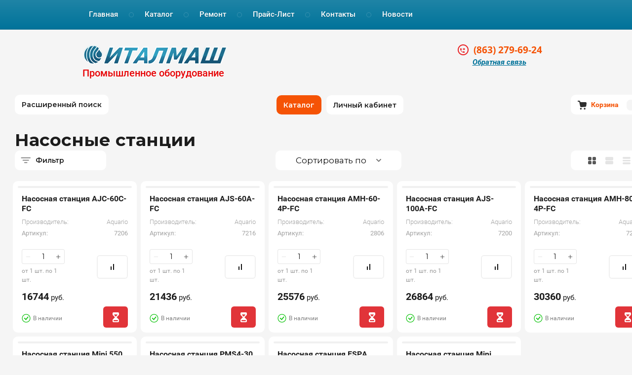

--- FILE ---
content_type: text/html; charset=utf-8
request_url: https://italmash.ru/magazin?mode=folder&folder_id=202326308
body_size: 17667
content:

	 <!doctype html>
 
<html lang="ru">
	 
	<head>
		 
		<meta charset="utf-8">
		 
		<meta name="robots" content="all"/>
		 <title>Насосные станции </title> 
		<meta name="description" content="Насосные станции ">
		 
		<meta name="keywords" content="Насосные станции ">
		 
		<meta name="SKYPE_TOOLBAR" content="SKYPE_TOOLBAR_PARSER_COMPATIBLE">
		<meta name="viewport" content="width=device-width, height=device-height, initial-scale=1.0, maximum-scale=1.0, user-scalable=no">
		 
		<meta name="msapplication-tap-highlight" content="no"/>
		 
		<meta name="format-detection" content="telephone=no">
		 
		<meta http-equiv="x-rim-auto-match" content="none">
		 
		<!--  -->
		<link rel="stylesheet" href="/g/css/styles_articles_tpl.css">
		 
		<link rel="stylesheet" href="/t/v53/images/css/styles.css">
		 
		<link rel="stylesheet" href="/t/v53/images/css/designblock.scss.css">
		 
		<link rel="stylesheet" href="/t/v53/images/css/s3_styles.scss.css">
		 
		<script src="/g/libs/jquery/1.10.2/jquery.min.js"></script>
		 <meta name="yandex-verification" content="8db00885bbe62d58" />

            <!-- 46b9544ffa2e5e73c3c971fe2ede35a5 -->
            <script src='/shared/s3/js/lang/ru.js'></script>
            <script src='/shared/s3/js/common.min.js'></script>
        <link rel='stylesheet' type='text/css' href='/shared/s3/css/calendar.css' /><link rel='stylesheet' type='text/css' href='/shared/highslide-4.1.13/highslide.min.css'/>
<script type='text/javascript' src='/shared/highslide-4.1.13/highslide.packed.js'></script>
<script type='text/javascript'>
hs.graphicsDir = '/shared/highslide-4.1.13/graphics/';
hs.outlineType = null;
hs.showCredits = false;
hs.lang={cssDirection:'ltr',loadingText:'Загрузка...',loadingTitle:'Кликните чтобы отменить',focusTitle:'Нажмите чтобы перенести вперёд',fullExpandTitle:'Увеличить',fullExpandText:'Полноэкранный',previousText:'Предыдущий',previousTitle:'Назад (стрелка влево)',nextText:'Далее',nextTitle:'Далее (стрелка вправо)',moveTitle:'Передвинуть',moveText:'Передвинуть',closeText:'Закрыть',closeTitle:'Закрыть (Esc)',resizeTitle:'Восстановить размер',playText:'Слайд-шоу',playTitle:'Слайд-шоу (пробел)',pauseText:'Пауза',pauseTitle:'Приостановить слайд-шоу (пробел)',number:'Изображение %1/%2',restoreTitle:'Нажмите чтобы посмотреть картинку, используйте мышь для перетаскивания. Используйте клавиши вперёд и назад'};</script>
<link rel="icon" href="/favicon.png" type="image/png">
<link rel="canonical" href="https://italmash.ru/magazin">
<!--s3_require-->
<link rel="stylesheet" href="/g/basestyle/1.0.1/user/user.css" type="text/css"/>
<link rel="stylesheet" href="/g/basestyle/1.0.1/user/user.blue.css" type="text/css"/>
<script type="text/javascript" src="/g/basestyle/1.0.1/user/user.js" async></script>
<!--/s3_require-->

		<link rel="stylesheet" href="/g/libs/jquery-popover/0.0.3/jquery.popover.css">
		 
		<script src="/g/libs/jquery-popover/0.0.3/jquery.popover.min.js" type="text/javascript"></script>
		 
		<script src="/g/s3/misc/form/1.0.0/s3.form.js" type="text/javascript"></script>
		 
		<script src="/g/libs/jquery-bxslider/4.1.2/jquery.bxslider.min.js" type="text/javascript"></script>
		 
		<script src="https://api-maps.yandex.ru/2.1/?lang=ru_RU" type="text/javascript"></script>
		  
		<script type="text/javascript" src="/t/v53/images/js/main.js"></script>
		
		<!-- Shop init -->
			
		
		
		
			<link rel="stylesheet" type="text/css" href="/g/shop2v2/default/css/theme.less.css">		
			<script type="text/javascript" src="/g/printme.js"></script>
		<script type="text/javascript" src="/g/shop2v2/default/js/tpl.js"></script>
		<script type="text/javascript" src="/g/shop2v2/default/js/baron.min.js"></script>
		
			<script type="text/javascript" src="/g/shop2v2/default/js/shop2.2.js"></script>
		
	<script type="text/javascript">shop2.init({"productRefs": [],"apiHash": {"getPromoProducts":"9268516807d098f2b50f7b22c7c734ff","getSearchMatches":"acc7b5f627426a99319655e0dbc5be28","getFolderCustomFields":"fe56bfb1bc6952fc032b884f736d8119","getProductListItem":"7726996106f6a03267e127601cef3595","cartAddItem":"d311f420d854a84641a83abfb44e1e97","cartRemoveItem":"3f2ba887ca9149ce700573937dd57b10","cartUpdate":"3fcb1cca0c86f5b8170747c8fe81fe1e","cartRemoveCoupon":"2e20dc6407364428d22c047a4af73589","cartAddCoupon":"1c691a3537e2082d877dd63836cde80d","deliveryCalc":"c6254c8a951011d8b07d54465d7d20df","printOrder":"b7231236db26f6ac9a6050aaf1b4efdb","cancelOrder":"f0602f0cdf13d97e3dbfe1ea059ac3a8","cancelOrderNotify":"376e1713d755f979138294cc1435e9ed","repeatOrder":"8986b3c0c2e885e97b772c1d6696f021","paymentMethods":"f500a37ccf730ebc3df733671b1a21b8","compare":"21cb8af52d6669c55f8c536611b49c91"},"hash": null,"verId": 1422747,"mode": "folder","step": "","uri": "/magazin","IMAGES_DIR": "/d/","my": {"gr_product_template_name":"shop2.2.111-1-product-list-thumbs.tpl","gr_collections_item":"global:shop2.2.111-1-product-item-collections.tpl","gr_show_nav_btns":true,"show_sections":false,"new_alias":"\u041d\u043e\u0432\u0438\u043d\u043a\u0430","special_alias":"\u0421\u043a\u0438\u0434\u043a\u0430","buy_alias":"\u0412 \u043a\u043e\u0440\u0437\u0438\u043d\u0443","search_form_btn":"\u041d\u0430\u0439\u0442\u0438","gr_filter_sorting_by":"\u0421\u043e\u0440\u0442\u0438\u0440\u043e\u0432\u0430\u0442\u044c \u043f\u043e","gr_by_price_asc":"\u0426\u0435\u043d\u0435 (\u0432\u043e\u0437\u0440\u0430\u0441\u0442\u0430\u043d\u0438\u044e)","gr_by_price_desc":"\u0426\u0435\u043d\u0435 (\u0443\u0431\u044b\u0432\u0430\u043d\u0438\u044e)","gr_by_name_asc":"\u041d\u0430\u0437\u0432\u0430\u043d\u0438\u044e \u043e\u0442 \u0410","gr_by_name_desc":"\u041d\u0430\u0437\u0432\u0430\u043d\u0438\u044e \u043e\u0442 \u042f","buy_mod":true,"buy_kind":true,"gr_hide_no_amount_rating":true,"on_shop2_btn":true,"gr_auth_placeholder":true,"gr_cart_preview_order":"\u041e\u0444\u043e\u0440\u043c\u0438\u0442\u044c","gr_show_collcetions_amount":true,"gr_kinds_slider":true,"gr_cart_titles":true,"gr_filter_remodal":true,"gr_filter_range_slider":true,"gr_search_range_slider":true,"gr_login_placeholered":true,"gr_add_to_compare_text":"\u0421\u0440\u0430\u0432\u043d\u0438\u0442\u044c","gr_search_form_title":"\u0420\u0430\u0441\u0448\u0438\u0440\u0435\u043d\u043d\u044b\u0439 \u043f\u043e\u0438\u0441\u043a","gr_filter_reset_text":"\u041e\u0447\u0438\u0441\u0442\u0438\u0442\u044c","gr_filter_max_count":"6","gr_filter_select_btn":"\u0415\u0449\u0435","gr_show_more_btn_class":" ","gr_only_filter_result":true,"gr_result_wrap":true,"gr_filter_fount":"\u0422\u043e\u0432\u0430\u0440\u043e\u0432 \u043d\u0430\u0439\u0434\u0435\u043d\u043e:","gr_view_class":" view_click view_opened view-1","gr_folder_items":true,"gr_pagelist_only_icons":true,"gr_h1_in_column":true,"gr_vendor_in_thumbs":true,"gr_tabs_unwrapped":true,"gr_show_titles":true,"gr_hide_list_params":true,"gr_cart_auth_remodal":true,"gr_coupon_remodal":true,"gr_cart_reg_placeholder":true,"gr_options_more_btn":"\u041f\u043e\u043a\u0430\u0437\u0430\u0442\u044c \u043f\u0430\u0440\u0430\u043c\u0435\u0442\u0440\u044b","gr_cart_total_title":"\u0420\u0430\u0441\u0447\u0435\u0442","gr_show_options_text":"\u0412\u0441\u0435 \u043f\u0430\u0440\u0430\u043c\u0435\u0442\u0440\u044b","gr_cart_show_options_text":"\u0412\u0441\u0435 \u043f\u0430\u0440\u0430\u043c\u0435\u0442\u0440\u044b","gr_pluso_title":"\u041f\u043e\u0434\u0435\u043b\u0438\u0442\u044c\u0441\u044f","gr_to_compare_text":"\u0421\u0440\u0430\u0432\u043d\u0438\u0442\u044c","gr_compare_class":" ","show_flags_filter":true,"gr_search_old_color":true,"gr_new_pluso_share":true,"gr_cart_back":"\u0412\u0435\u0440\u043d\u0443\u0442\u044c\u0441\u044f \u0432 \u043c\u0430\u0433\u0430\u0437\u0438\u043d","gr_cart_clean_up":"\u041e\u0447\u0438\u0441\u0442\u0438\u0442\u044c \u043a\u043e\u0440\u0437\u0438\u043d\u0443","gr_has_amount_text":"\u0412 \u043d\u0430\u043b\u0438\u0447\u0438\u0438","gr_product_info_form":"\u0423\u0437\u043d\u0430\u0442\u044c \u043e \u043f\u043e\u0441\u0442\u0443\u043f\u043b\u0435\u043d\u0438\u0438"},"shop2_cart_order_payments": 1,"cf_margin_price_enabled": 0,"maps_yandex_key":"","maps_google_key":""});shop2.filter._pre_params = "&s[folder_id]=202326308";</script>
<style type="text/css">.product-item-thumb {width: 450px;}.product-item-thumb .product-image, .product-item-simple .product-image {height: 450px;width: 450px;}.product-item-thumb .product-amount .amount-title {width: 354px;}.product-item-thumb .product-price {width: 400px;}.shop2-product .product-side-l {width: 450px;}.shop2-product .product-image {height: 450px;width: 450px;}.shop2-product .product-thumbnails li {width: 140px;height: 140px;}</style>
<!-- Shop init -->
<!-- Custom styles -->
<link rel="stylesheet" href="/g/libs/jqueryui/datepicker-and-slider/css/jquery-ui.css">
<link rel="stylesheet" href="/g/libs/lightgallery/v1.2.19/lightgallery.css">
<link rel="stylesheet" href="/g/libs/remodal/css/remodal.css">
<link rel="stylesheet" href="/g/libs/remodal/css/remodal-default-theme.css">
<!-- Custom styles -->

<!-- Custom js -->
<script src="/g/libs/jquery-responsive-tabs/1.6.3/jquery.responsiveTabs.min.js" charset="utf-8"></script>
<script src="/g/libs/jquery-match-height/0.7.2/jquery.matchHeight.min.js" charset="utf-8"></script>
<script src="/g/libs/jqueryui/datepicker-and-slider/js/jquery-ui.min.js" charset="utf-8"></script>
<script src="/g/libs/jqueryui/touch_punch/jquery.ui.touch_punch.min.js" charset="utf-8"></script>
<script src="//cdn.jsdelivr.net/npm/jquery-columnizer@1.6.3/src/jquery.columnizer.min.js"></script>
<script src="/g/libs/lightgallery/v1.2.19/lightgallery.js" charset="utf-8"></script>
<script src="/g/libs/jquery-slick/1.9.0/slick.min.js" charset="utf-8"></script>
<script src="/g/libs/remodal/js/remodal.js" charset="utf-8"></script>

<!-- Custom js -->

<!-- Site js -->
<script src="/g/s3/misc/form/shop-form/shop-form-minimal.js" charset="utf-8"></script>
<script src="/g/templates/shop2/2.111.2/js/plugins.js" charset="utf-8"></script>




<script src="/g/templates/shop2/2.111.2/2.2.111-1/js/shop_main.js" charset="utf-8"></script>
<script src="/t/v53/images/js/custom-shop2.js" charset="utf-8"></script>

<!-- Site js -->
<link rel="stylesheet" href="/g/shop2v2/default/css/theme.less">

<link rel="stylesheet" href="/t/v53/images/css/theme0.scss.css">
<link rel="stylesheet" href="/t/v53/images/css/shop_styles.scss.css">



<script>
	$(function(){
		$( document ).ajaxComplete(function() {
		  $('#shop2-tooltip').removeClass('shop2-color-ext-tooltip').hide()
		});
		
		if(document.location.search == '?test=1') {
			$.cookie('test', 1)
		}
		if(shop2.mode == 'main') {
			$('.mosaic-wrap').addClass('shop_main')
		}
	})

	$(function() {
		$(".mg-styler-label--checkbox a").attr("onclick", "window.open(this.href, '', 'resizable=no,status=no,location=no,toolbar=no,menubar=no,fullscreen=no,scrollbars=no,dependent=no,width=500,left=500,height=700,top=700'); return false;");
		
	});

</script>
		  
		<!--[if lt IE 10]> <script src="/g/libs/ie9-svg-gradient/0.0.1/ie9-svg-gradient.min.js"></script> <script src="/g/libs/jquery-placeholder/2.0.7/jquery.placeholder.min.js"></script> <script src="/g/libs/jquery-textshadow/0.0.1/jquery.textshadow.min.js"></script> <script src="/g/s3/misc/ie/0.0.1/ie.js"></script> <![endif]-->
		<!--[if lt IE 9]> <script src="/g/libs/html5shiv/html5.js"></script> <![endif]-->
	</head>
	 
	<body>
		 
		<div class="wrapper editorElement layer-type-wrapper" >
			  <div class="side-panel side-panel-31 widget-type-side_panel editorElement layer-type-widget widget-22" data-layers="['widget-2':['tablet-landscape':'inSide','tablet-portrait':'inSide','mobile-landscape':'inSide','mobile-portrait':'inSide']]">
	<div class="side-panel-top">
		<div class="side-panel-button">
			<span class="side-panel-button-icon">
				<span class="side-panel-button-icon-line"></span>
				<span class="side-panel-button-icon-line"></span>
				<span class="side-panel-button-icon-line"></span>
			</span>
		</div>
		<div class="side-panel-top-inner" ></div>
	</div>
	<div class="side-panel-mask"></div>
	<div class="side-panel-content">
				<div class="side-panel-content-inner"></div>
	</div>
</div>  
			<div class="editorElement layer-type-block ui-droppable block-2" >
				<div class="layout layout_center not-columned layout_3_id_4" >
					<div class="widget-2 horizontal menu-4 wm-widget-menu widget-type-menu_horizontal editorElement layer-type-widget">
						 
						<div class="menu-button">
							Меню
						</div>
						 
						<div class="menu-scroll">
							   <ul><li class="menu-item"><a href="/"  target="_blank"><span class="menu-item-text">Главная</span></a></li><li class="delimiter"></li><li class="menu-item"><a href="/katalog"  target="_blank"><span class="menu-item-text">Каталог</span></a><ul class="level-2"><li><a href="/nasosy" >Насосы</a></li><li><a href="/nasosnye-ustanovki" >Насосные установки</a></li><li><a href="/zapasnye-chasti" >Запасные части для насосов</a></li><li><a href="/shkafy_upravleniya" >Шкафы управления</a></li><li><a href="/zapornaya-armatura-1" >Запорная арматура</a></li><li><a href="/reduktory" >Редукторы Siti, Motovario, Tramec</a></li><li><a href="/camozzi" >Пневматика Camozzi, Festo</a></li></ul></li><li class="delimiter"></li><li class="menu-item"><a href="/remont-nasosov"  target="_blank"><span class="menu-item-text">Ремонт</span></a></li><li class="delimiter"></li><li class="menu-item"><a href="/price"  target="_blank"><span class="menu-item-text">Прайс-лист</span></a></li><li class="delimiter"></li><li class="menu-item"><a href="/kontakty-1"  target="_blank"><span class="menu-item-text">Контакты</span></a></li><li class="delimiter"></li><li class="menu-item"><a href="/news" ><span class="menu-item-text">Новости</span></a></li></ul> 
						</div>
						 
					</div>
				</div>
			</div>
			<div class="editorElement layer-type-block ui-droppable block-11"  data-responsive-tablet_landscape-changed="padding-top;" data-responsive-tablet_portrait-changed="justify-content;padding-top;" data-responsive-mobile_landscape-changed="padding-top;">
				<div class="layout columned columns-2 layout_center layout_32_id_10" >
					<div class="layout column layout_10" >
						<div class="editorElement layer-type-block ui-droppable block-4"  data-responsive-tablet_portrait-changed="margin-top;" data-responsive-tablet_landscape-changed="margin-top;" data-responsive-mobile_landscape-changed="margin-top;" data-responsive-mobile_portrait-changed="margin-top;">
							<div class="site-name widget-3 widget-type-site_name editorElement layer-type-widget">
								 <a href="http://italmash.ru"> 						 						 						<div class="sn-wrap">  
								<div class="sn-logo">
									 
									<img src="/d/logo.png" alt="">
									 
								</div>
								   
							</div>
							 </a> 
					</div>
					<div class="site-description widget-6 widget-type-site_description editorElement layer-type-widget">
						 Промышленное оборудование 
					</div>
				</div>
			</div>
			<div class="layout column layout_9" >
				<div class="editorElement layer-type-block ui-droppable block-3"  data-responsive-tablet_portrait-changed="margin-top;">
					  	<div class="phones-6 widget-4 phones-block contacts-block widget-type-contacts_phone editorElement layer-type-widget">
		<div class="inner">
			<label class="cell-icon" for="tg-phones-6">
				<div class="icon"></div>
			</label>
			<input id="tg-phones-6" class="tgl-but" type="checkbox">
			<div class="block-body-drop">
				<div class="cell-text">
					<div class="title">Телефоны:</div>
					<div class="text_body">
													<div><a href="tel:(863) 279-69-24">(863) 279-69-24</a></div>											</div>
				</div>
			</div>
		</div>
	</div>
    			<a href="http://italmash.ru/kontakty" class="button-7 widget-5 widget-type-button editorElement layer-type-widget" ><span>Обратная связь</span></a>
	  
				</div>
			</div>
		</div>
	</div>
	<div class="layout layout_center not-columned layout_center_2_id_3_1" >
		
		<div class="layout layout_center not-columned layout_center_2_id_3_1" >
		    
	</div>
		
		<div class="editorElement layer-type-block ui-droppable block-12"  data-responsive-tablet_landscape-changed="margin-top;" data-responsive-tablet_portrait-changed="margin-top;" data-responsive-mobile_landscape-changed="margin-top;" data-responsive-mobile_portrait-changed="margin-top;">
					
	<div class="remodal fixed-folders-wrap" data-remodal-id="fixed-folders" role="dialog" data-remodal-options="hashTracking: false">
		<button data-remodal-action="close" class="gr-icon-btn remodal-close-btn"><span>Закрыть</span></button>
		<div class="fixed-folders-title">Каталог</div>
		
		
		<ul class="shop2-folders remove_class-columnize menu-default">
							         			         			         			         			    			         			              			              			                   <li class="firstlevel"><a href="/magazin/folder/nasosnye-stancii-i-nasosy-poverhnostnogo-tipa"><span>Насосные станции</span></a>
			              			         			         			         			         			    			         			              			                   			                        </li>
			                        			                   			              			              			                   <li class="firstlevel"><a href="/magazin/folder/nasosy-poverhnostnye-i-avtomatika-k-nim"><span>Насосы поверхностные и автоматика к ним</span></a>
			              			         			         			         			         			    			    			    </li>
			</ul>
	</div> <!-- .fixed-folders -->
	
	<div class="header_blocks">
		<div class="fixed-panel__btn2-wrap">
			<div class="fixed-panel__btn fixed-panel__btn2 gr-button-1" data-remodal-target="login-popup">Личный кабинет</div>
		</div>
		<div class="remodal" data-remodal-id="cart-preview" role="dialog" data-remodal-options="hashTracking: false">
	        <button data-remodal-action="close" class="remodal-close-btn gr-icon-btn">
	            <span>Закрыть</span>
	        </button>
	        <div class="cart-popup-container"
		        		    			    		data-darken="0">
	        </div>
	    </div>
	    
		<div class="remodal" data-remodal-id="m-search-1" role="dialog" data-remodal-options="hashTracking: false">
	        <button data-remodal-action="close" class="remodal-close-btn gr-icon-btn">
	            <span>Закрыть</span>
	        </button>
				
	
<div class="shop2-block search-form">
	<div class="search-form__inner">
		<div class="search-form__header">Расширенный поиск</div>
		<div class="search-rows">
			<form action="/magazin/search" enctype="multipart/form-data">
				<input type="hidden" name="sort_by" value=""/>
				
									<div class="search-rows__row gr-field-style">
						<div class="row-title field-title">Цена (руб.):</div>
						<div class="row-body">
							<label class="input-from">
								<input name="s[price][min]" type="text" size="5" class="small" value=""  data-range_min="0" />
							</label>
							<label class="input-to">
								<input name="s[price][max]" type="text" size="5" class="small" value=""  data-range_max="200000" />
							</label>
							                                <div class="input_range_slider"></div>
                            						</div>
					</div>
				
									<div class="search-rows__row gr-field-style">
						<label class="row-title field-title" for="shop2-name">Название:</label>
						<div class="row-body">
							<input type="text" name="s[name]" size="20" id="shop2-name" value="" />
						</div>
					</div>
				
									<div class="search-rows__row gr-field-style">
						<label class="row-title field-title" for="shop2-article">Артикул:</label>
						<div class="row-body">
							<input type="text" name="s[article]" id="shop2-article" value="" />
						</div>
					</div>
				
									<div class="search-rows__row gr-field-style">
						<label class="row-title field-title" for="shop2-text">Текст:</label>
						<div class="row-body">
							<input type="text" name="search_text" size="20" id="shop2-text"  value="" />
						</div>
					</div>
				
				
									<div class="search-rows__row gr-field-style">
						<div class="row-title field-title">Выберите категорию:</div>
						<div class="row-body">
							<select name="s[folder_id]" id="s[folder_id]">
								<option value="">Все</option>
																																												<option value="202326308" >
											 Насосные станции
										</option>
																																				<option value="143923513" >
											 Насосы поверхностные и автоматика к ним
										</option>
																								</select>
						</div>
					</div>

					<div id="shop2_search_custom_fields"></div>
								
								<div id="shop2_search_global_fields">
					
								</div>
								
									<div class="search-rows__row gr-field-style">
						<div class="row-title field-title">Производитель:</div>
						<div class="row-body">
							<select name="s[vendor_id]">
								<option value="">Все</option>          
																	<option value="35293108" >Aquario</option>
																	<option value="35772708" >ESPA</option>
																	<option value="35772508" >Pedrollo</option>
																	<option value="35756908" >TESK</option>
																	<option value="35771308" >Wilo</option>
															</select>
						</div>
					</div>
				
														    <div class="search-rows__row gr-field-style">
					        <div class="row-title field-title">Новинка:</div>
					        <div class="row-body">
					            					            <select name="s[flags][2]">
						            <option value="">Все</option>
						            <option value="1">да</option>
						            <option value="0">нет</option>
						        </select>
					        </div>
					    </div>
			    															    <div class="search-rows__row gr-field-style">
					        <div class="row-title field-title">Спецпредложение:</div>
					        <div class="row-body">
					            					            <select name="s[flags][1]">
						            <option value="">Все</option>
						            <option value="1">да</option>
						            <option value="0">нет</option>
						        </select>
					        </div>
					    </div>
			    									
				

									<div class="search-rows__row gr-field-style">
						<div class="row-title field-title">Результатов на странице:</div>
						<div class="row-body">
							<select name="s[products_per_page]">
																																		<option value="5">5</option>
																										<option value="20">20</option>
																										<option value="35">35</option>
																										<option value="50">50</option>
																										<option value="65">65</option>
																										<option value="80">80</option>
																										<option value="95">95</option>
															</select>
						</div>
					</div>
				
				<div class="search-rows__btn">
					<button type="submit" class="search-btn gr-button-1">Найти</button>
				</div>
			<re-captcha data-captcha="recaptcha"
     data-name="captcha"
     data-sitekey="6LcYvrMcAAAAAKyGWWuW4bP1De41Cn7t3mIjHyNN"
     data-lang="ru"
     data-rsize="invisible"
     data-type="image"
     data-theme="light"></re-captcha></form>
		</div>
	</div>
</div><!-- Search Form -->	    </div>
	    
	    <button class="gr-button-3" data-remodal-target="m-search-1">Расширенный поиск</button>
	    
	    <div class="simetrick">
	        <div class="fixed-panel__btn gr-button-1" data-remodal-target="fixed-folders">Каталог</div>
	        <div class="fixed-panel__btn gr-button-1" data-remodal-target="login-popup">Личный кабинет</div>
	    </div>
						<div class="cart-block cart_block_container block_event">
			<a href="/magazin/cart">&nbsp;</a>
			<div class="cart-block__text">Корзина</div>
			
			<div class="cart-block__amount cart_amount_block">0</div>
		</div> <!-- .cart-block -->
		
		
		<div class="remodal" data-remodal-id="login-popup" role="dialog" data-remodal-options="hashTracking: false">
	        <button data-remodal-action="close" class="remodal-close-btn gr-icon-btn">
	            <span>Закрыть</span>
	        </button>
	        <div class="shop2-block login-form ">
	<div class="login-form__inner">
		<div class="login-form__header">
			Кабинет
		</div>
		<div class="login-form__body">
			
				<form method="post" action="/registraciya">
					<input type="hidden" name="mode" value="login" />

					<div class="login-form__row login gr-field-style">
												<input placeholder="Логин" type="text" name="login" id="login" tabindex="1" value="" />
					</div>
					<div class="login-form__row gr-field-style">
												<input placeholder="Пароль" type="password" name="password" id="password" tabindex="2" value="" />
					</div>

					<div class="login-btns">
												<div class="login-btns__enter">
													<button type="submit" class="gr-button-1" tabindex="3">Войти</button>
												</div>
																		<div class="login-btns__links">
													<a href="/registraciya?mode=forgot_password" class="forgot_btn">Забыли пароль?</a>
															<br/>
														<a href="/registraciya?mode=register" class="register_btn">Регистрация</a>
												</div>
											</div>
				<re-captcha data-captcha="recaptcha"
     data-name="captcha"
     data-sitekey="6LcYvrMcAAAAAKyGWWuW4bP1De41Cn7t3mIjHyNN"
     data-lang="ru"
     data-rsize="invisible"
     data-type="image"
     data-theme="light"></re-captcha></form>
				
									<div class="g-auth__row g-auth__social-min">
												



				
						<div class="g-form-field__title"><b>Также Вы можете войти через:</b></div>
			<div class="g-social">
																												<div class="g-social__row">
								<a href="/users/hauth/start/vkontakte?return_url=/magazin" class="g-social__item g-social__item--vk-large" rel="nofollow">Vkontakte</a>
							</div>
																
			</div>
			
		
	
			<div class="g-auth__personal-note">
									
			
			 

												Я выражаю <a href="/registraciya?mode=agreement" target="_blank">согласие на передачу и обработку персональных данных</a> в соответствии с <a href="/registraciya?mode=policy" target="_blank">политикой конфиденциальности</a>
				
					</div>
						</div>
				
			
		</div>
	</div>
</div>	    </div>
	    <div class="for-mobile">
	    	<div class="fixed-panel__btn gr-button-1" data-remodal-target="fixed-folders">Каталог</div>
			<button class="gr-button-3" data-remodal-target="m-search-1">Расширенный поиск</button>
		</div>
	</div>
			
			<h1 class="h1 widget-9 widget-type-h1 editorElement layer-type-widget">
				Насосные станции
			</h1>
			<article class="content-15 content widget-10 widget-type-content editorElement layer-type-widget">	
		
	<div class="shop2-cookies-disabled shop2-warning hide"></div>
		<div class="product_columns_5">
		
	
		
		
			
			
			

		
		
		
			

						

                    
        
                    
        
    
    
                
        
                
	        		       <div class="sorting-panel-wrapper">
		        				            			            <div class="remodal" data-remodal-id="filter-1" role="dialog" data-remodal-options="hashTracking: false">
			                <button data-remodal-action="close" class="remodal-close-btn gr-icon-btn">
			                    <span>Закрыть</span>
			                </button>
			            			
			                <div class="filter-block" 
			                    			                    data-filter_class="filter-1" >
			
			                    <div class="filter-block__inner">
			                        <form action="#" class="shop2-filter">
			                            <a id="shop2-filter"></a>
			                            <div class="shop2-filter__header">
			                                Фильтр
			                            </div>
			
			                                        <div class="shop2-filter__items">
                                                        <div class="shop2-filter__item gr-field-style">
                        <div class="shop2-filter__title active">Цена: руб.</div>
                        <div class="shop2-filter__body" style="display: block;">
                            <label class="input-from">
                            	
                                <input placeholder="от" class="shop2-input-float range-input" type="text" value="" name="s[price][min]"
                                data-range_min="0"
                                />
                                
                            </label>
                            <label class="input-to">
                            	
                                <input placeholder="до" class="shop2-input-float range-input" type="text" value="" name="s[price][max]"
                                data-range_max="200000"
                                />
                                
                            </label>
                                                            <div class="input_range_slider"></div>
                                                    </div>
                    </div>
                
                                                        <div class="shop2-filter__item gr-field-style">
                        <div class="shop2-filter__title active">Производитель:</div>
                        <div class="shop2-filter__body" style="display: block;">
                            
                                                            <div class="shop2-filter__params">
                                                                            <div class="shop2-filter__checkbox">
                                            <a href="#" data-name="s[vendor_id][]" data-value="35293108" class="param-val">
                                                Aquario
                                            </a>
                                        </div>
                                                                            <div class="shop2-filter__checkbox">
                                            <a href="#" data-name="s[vendor_id][]" data-value="35772708" class="param-val">
                                                ESPA
                                            </a>
                                        </div>
                                                                            <div class="shop2-filter__checkbox">
                                            <a href="#" data-name="s[vendor_id][]" data-value="35772508" class="param-val">
                                                Pedrollo
                                            </a>
                                        </div>
                                                                            <div class="shop2-filter__checkbox">
                                            <a href="#" data-name="s[vendor_id][]" data-value="35756908" class="param-val">
                                                TESK
                                            </a>
                                        </div>
                                                                            <div class="shop2-filter__checkbox">
                                            <a href="#" data-name="s[vendor_id][]" data-value="35771308" class="param-val">
                                                Wilo
                                            </a>
                                        </div>
                                                                    </div>
                                                                                                                       
                        </div>
                    </div>
                
                                
                	                												    <div class="shop2-filter__item type-select gr-field-style">
						        <div class="shop2-filter__title">Новинка:</div>
					            						        <div class="shop2-filter__body">
						            <select name="s[flags][2]">
							            <option value="" selected="selected">Все</option>
							            <option value="1">да</option>
							            <option value="0">нет</option>
							        </select>
						        </div>
						    </div>
				    																		    <div class="shop2-filter__item type-select gr-field-style">
						        <div class="shop2-filter__title">Спецпредложение:</div>
					            						        <div class="shop2-filter__body">
						            <select name="s[flags][1]">
							            <option value="" selected="selected">Все</option>
							            <option value="1">да</option>
							            <option value="0">нет</option>
							        </select>
						        </div>
						    </div>
				    										
                
                
            </div>
        
			
			                            <div class="shop2-filter__btns">
			                                <a href="#" class="shop2-filter-go gr-button-1">
			                                    Показать
			                                    <span id="filter-result" class="filter-block__result result">
			                                        0			                                    </span>
			                                </a>
			                                <a href="/magazin" class="filter-reset gr-button-2">Очистить</a>
			                            </div>
			
			                        <re-captcha data-captcha="recaptcha"
     data-name="captcha"
     data-sitekey="6LcYvrMcAAAAAKyGWWuW4bP1De41Cn7t3mIjHyNN"
     data-lang="ru"
     data-rsize="invisible"
     data-type="image"
     data-theme="light"></re-captcha></form>
			                    </div>
			                    
			                </div><!-- Filter -->
			                
			            			                </div>
			            			
			            			
			        		
		            		
		            		
		            		
		            		
		            		
		            		
		            		
		            		
		            		
	                <div class="sorting-panel">
	                    <div class="sorting-panel__inner">
	                        
	                        	                            <div class="filter-popup-btn gr-button-1" data-remodal-target="filter-1">Фильтр</div>
	                        	
	                        <div class="sorting-block sorting">
	                            <div class="sorting-block__inner">
	                                <div class="sorting-block__body">
	                                    	                                        <span class="no-sorting">Сортировать по</span>
	                                    	                                    	                                </div>
	                                <div class="sorting-block__popup">
	
	                                    <div>
	                                        <a href="#" class="sort-param asc_param sort-param-desc" data-name="price">Цене (убыванию)</a>
	                                    </div>
	                                    
	                                    <div>
	                                        <a href="#" class="sort-param desc_param sort-param-asc" data-name="price">Цене (возрастанию)</a>
	                                    </div>
	
	                                    <div>
	                                        <a href="#" class="sort-param asc_param sort-param-asc" data-name="name">Названию от А</a>
	                                    </div>
	                                    <div>
	                                        <a href="#" class="sort-param desc_param sort-param-desc" data-name="name">Названию от Я</a>
	                                    </div>
	
	                                    	
	                                    	
	                                    	
	                                </div>
	                            </div>
	                        </div>
	
	                        <div class="shop-view view_click view_opened view-1">
	                            <div class="shop-view__inner">
	                                <div class="shop-view__btn">&nbsp;</div>
	                                <div class="shop-view__body">
	                                    <a href="#" title="Витрина" data-value="thumbs" class="shop-view__item thumbs  active-view"></a>
	                                    <a href="#" title="Список" data-value="simple" class="shop-view__item simple "></a>
	                                    <a href="#" title="Прайс-лист" data-value="list" class="shop-view__item pricelist "></a>
	                                </div>
	                            </div>
	                        </div>
	
	                    </div>
	                </div>
		        </div>
	                
    			
			
        


	
			<div class="product-list-titles hide">
							<div class="product-list-titles__item">Товар</div>
													<div class="product-list-titles__item">Цена</div>
										<div class="product-list-titles__item">Кол-во</div>
										<div class="product-list-titles__item">Купить</div>
					</div>
	
    <div class="product-list thumbs"
    	    	    	    		data-thumb-columns="4"
    	    	    		data-darken="0">
                    

	


    
<form method="post" action="/magazin?mode=cart&amp;action=add" accept-charset="utf-8" class="shop2-product-item product-item">
    
    <input type="hidden" name="kind_id" value="1295023708" />
    <input type="hidden" name="product_id" value="1058382108" />
    <input type="hidden" name="meta" value="null" />

    <div class="product-item__top">

        <div class="gr-product-image">
                            <a href="/magazin/product/nasosnaya-stanciya-ajc-60c-fs">
                	
                	<img src="/thumb/2/mywdPUyWf9zGFOFXLLshHw/400r400/d/7206_0-b73795.png" srcset="/thumb/2/mywdPUyWf9zGFOFXLLshHw/400r400/d/7206_0-b73795.png 400w, /thumb/2/yZovndBWqBsRbcfZUDdBAg/640r640/d/7206_0-b73795.png 640w, /thumb/2/lPh-Bsq3jFrxI2yFja1VnA/830r830/d/7206_0-b73795.png 830w, /thumb/2/yf6-ABcYaOPbBoJVX7dGrg/960r960/d/7206_0-b73795.png 960w, /thumb/2/1mWRwgwQxoOhcO7P9f2DeQ/1245r1245/d/7206_0-b73795.png 1245w" sizes="(max-width: 479px) calc(100vw - 64px), (max-width: 639px) calc(50vw - 54px), (max-width: 767px) calc(50vw - 64px), (max-width: 889px) calc(33.33vw - 57px), (max-width: 1023px) calc(25vw - 43px), (max-width: 1199px) calc(20vw - 40px), 199px" class="" alt="Насосная станция AJC-60C-FС" title="Насосная станция AJC-60C-FС" />
                </a>
                    </div>

    </div>


    <div class="product-item__bottom">
        <div class="product-item__bottom-left">

            
            
            <div class="gr-product-name">
                <a href="/magazin/product/nasosnaya-stanciya-ajc-60c-fs" title="Насосная станция AJC-60C-FС">Насосная станция AJC-60C-FС</a>
            </div>
			<div class="article-vendor">	
	            	                <div class="gr-vendor-block">
	                	<div class="title">Производитель:</div>
	                    <a href="/magazin/vendor/aquario">Aquario</a>
	                </div>
	            	
	            
	
		
	
	
					<div class="product-article"><span>Артикул:</span> 7206</div>
	
				</div>
            
            <div class="gr-product-options">
            	                    <div class="options-btn">
                        <span data-text="Все параметры">Все параметры</span>
                    </div>
                                

 
	
		
	
            </div>

                            
            
        </div>

        <div class="product-item__bottom-right">
            <div class="product-additional">
                <div class="product-additional__top">
                    	
				
	<div class="product-amount">
					<div class="amount-title">Количество:</div>
							<div class="shop2-product-amount">
				<button type="button" class="amount-minus">&#8722;</button><input type="text" name="amount" data-kind="1295023708"  data-min="1" data-multiplicity="1" maxlength="4" value="1" /><button type="button" class="amount-plus">&#43;</button>
			</div>
							<div class="amount-min">
					от 1 шт.
					по 1 шт.
				</div>
						</div>
                    
	
					<div class="product-compare" title="Сравнить">
				<label class="compare_plus ">
					<input type="checkbox" value="1295023708"/>
					Сравнить
				</label>
							</div>
				
		
                </div>
                <div class="product-additional__bottom">
                                            <div class="product-price">
                            	
                            	<div class="price-current">
				<strong>16744</strong> руб.			</div>
                        </div>
                                        
			<button class="shop-product-btn type-2 onrequest" type="submit">
			<span>Предзаказ</span>
		</button>
	
<input type="hidden" value="Насосная станция AJC-60C-FС" name="product_name" />
<input type="hidden" value="https:///magazin/product/nasosnaya-stanciya-ajc-60c-fs" name="product_link" />                </div>
            </div>
                            <div class="gr-has-amount"><span>В наличии</span></div>
                    </div>
        
    </div>

    
<re-captcha data-captcha="recaptcha"
     data-name="captcha"
     data-sitekey="6LcYvrMcAAAAAKyGWWuW4bP1De41Cn7t3mIjHyNN"
     data-lang="ru"
     data-rsize="invisible"
     data-type="image"
     data-theme="light"></re-captcha></form>            

	


    
<form method="post" action="/magazin?mode=cart&amp;action=add" accept-charset="utf-8" class="shop2-product-item product-item">
    
    <input type="hidden" name="kind_id" value="1263422108" />
    <input type="hidden" name="product_id" value="1031128508" />
    <input type="hidden" name="meta" value="null" />

    <div class="product-item__top">

        <div class="gr-product-image">
                            <a href="/magazin/product/nasosnaya-stanciya-ajs-60a-fs">
                	
                	<img src="/thumb/2/6mWEGFPyUc52unn_-3lD6w/400r400/d/7216_0-2b1223.png" srcset="/thumb/2/6mWEGFPyUc52unn_-3lD6w/400r400/d/7216_0-2b1223.png 400w, /thumb/2/vL8iIaiX8grhEfe9FhOuSg/640r640/d/7216_0-2b1223.png 640w, /thumb/2/jgvWGB4qy8nYio5cAjckSQ/830r830/d/7216_0-2b1223.png 830w, /thumb/2/8KsNVYmGmcZFefSUIPBuPw/960r960/d/7216_0-2b1223.png 960w, /thumb/2/l7gjTIZbP1lTbFoC6Sfqeg/1245r1245/d/7216_0-2b1223.png 1245w" sizes="(max-width: 479px) calc(100vw - 64px), (max-width: 639px) calc(50vw - 54px), (max-width: 767px) calc(50vw - 64px), (max-width: 889px) calc(33.33vw - 57px), (max-width: 1023px) calc(25vw - 43px), (max-width: 1199px) calc(20vw - 40px), 199px" class="" alt="Насосная станция AJS-60A-FС" title="Насосная станция AJS-60A-FС" />
                </a>
                    </div>

    </div>


    <div class="product-item__bottom">
        <div class="product-item__bottom-left">

            
            
            <div class="gr-product-name">
                <a href="/magazin/product/nasosnaya-stanciya-ajs-60a-fs" title="Насосная станция AJS-60A-FС">Насосная станция AJS-60A-FС</a>
            </div>
			<div class="article-vendor">	
	            	                <div class="gr-vendor-block">
	                	<div class="title">Производитель:</div>
	                    <a href="/magazin/vendor/aquario">Aquario</a>
	                </div>
	            	
	            
	
		
	
	
					<div class="product-article"><span>Артикул:</span> 7216</div>
	
				</div>
            
            <div class="gr-product-options">
            	                    <div class="options-btn">
                        <span data-text="Все параметры">Все параметры</span>
                    </div>
                                

 
	
		
	
            </div>

                            
            
        </div>

        <div class="product-item__bottom-right">
            <div class="product-additional">
                <div class="product-additional__top">
                    	
				
	<div class="product-amount">
					<div class="amount-title">Количество:</div>
							<div class="shop2-product-amount">
				<button type="button" class="amount-minus">&#8722;</button><input type="text" name="amount" data-kind="1263422108"  data-min="1" data-multiplicity="1" maxlength="4" value="1" /><button type="button" class="amount-plus">&#43;</button>
			</div>
							<div class="amount-min">
					от 1 шт.
					по 1 шт.
				</div>
						</div>
                    
	
					<div class="product-compare" title="Сравнить">
				<label class="compare_plus ">
					<input type="checkbox" value="1263422108"/>
					Сравнить
				</label>
							</div>
				
		
                </div>
                <div class="product-additional__bottom">
                                            <div class="product-price">
                            	
                            	<div class="price-current">
				<strong>21436</strong> руб.			</div>
                        </div>
                                        
			<button class="shop-product-btn type-2 onrequest" type="submit">
			<span>Предзаказ</span>
		</button>
	
<input type="hidden" value="Насосная станция AJS-60A-FС" name="product_name" />
<input type="hidden" value="https:///magazin/product/nasosnaya-stanciya-ajs-60a-fs" name="product_link" />                </div>
            </div>
                            <div class="gr-has-amount"><span>В наличии</span></div>
                    </div>
        
    </div>

    
<re-captcha data-captcha="recaptcha"
     data-name="captcha"
     data-sitekey="6LcYvrMcAAAAAKyGWWuW4bP1De41Cn7t3mIjHyNN"
     data-lang="ru"
     data-rsize="invisible"
     data-type="image"
     data-theme="light"></re-captcha></form>            

	


    
<form method="post" action="/magazin?mode=cart&amp;action=add" accept-charset="utf-8" class="shop2-product-item product-item">
    
    <input type="hidden" name="kind_id" value="1263417308" />
    <input type="hidden" name="product_id" value="1031125308" />
    <input type="hidden" name="meta" value="null" />

    <div class="product-item__top">

        <div class="gr-product-image">
                            <a href="/magazin/product/nasosnaya-stanciya-amn-60-4p-fs">
                	
                	<img src="/thumb/2/lTL11FNg01AASyjEtcRTMg/400r400/d/2806_1-9e9c8b.png" srcset="/thumb/2/lTL11FNg01AASyjEtcRTMg/400r400/d/2806_1-9e9c8b.png 400w, /thumb/2/5xsQwUJFBiM0_iu5sQHWqg/640r640/d/2806_1-9e9c8b.png 640w, /thumb/2/5HjxsCxlA1DKtsTinsBpAg/830r830/d/2806_1-9e9c8b.png 830w, /thumb/2/KMkrGokYgItojEPdS9QVEQ/960r960/d/2806_1-9e9c8b.png 960w, /thumb/2/D2IEKzZRvIY3VFni9XUe7g/1245r1245/d/2806_1-9e9c8b.png 1245w" sizes="(max-width: 479px) calc(100vw - 64px), (max-width: 639px) calc(50vw - 54px), (max-width: 767px) calc(50vw - 64px), (max-width: 889px) calc(33.33vw - 57px), (max-width: 1023px) calc(25vw - 43px), (max-width: 1199px) calc(20vw - 40px), 199px" class="" alt="Насосная станция АМН-60-4P-FС" title="Насосная станция АМН-60-4P-FС" />
                </a>
                    </div>

    </div>


    <div class="product-item__bottom">
        <div class="product-item__bottom-left">

            
            
            <div class="gr-product-name">
                <a href="/magazin/product/nasosnaya-stanciya-amn-60-4p-fs" title="Насосная станция АМН-60-4P-FС">Насосная станция АМН-60-4P-FС</a>
            </div>
			<div class="article-vendor">	
	            	                <div class="gr-vendor-block">
	                	<div class="title">Производитель:</div>
	                    <a href="/magazin/vendor/aquario">Aquario</a>
	                </div>
	            	
	            
	
		
	
	
					<div class="product-article"><span>Артикул:</span> 2806</div>
	
				</div>
            
            <div class="gr-product-options">
            	                    <div class="options-btn">
                        <span data-text="Все параметры">Все параметры</span>
                    </div>
                                

 
	
		
	
            </div>

                            
            
        </div>

        <div class="product-item__bottom-right">
            <div class="product-additional">
                <div class="product-additional__top">
                    	

	<div class="product-amount">
					<div class="amount-title">Количество:</div>
							<div class="shop2-product-amount">
				<button type="button" class="amount-minus">&#8722;</button><input type="text" name="amount" data-kind="1263417308"  data-min="1" data-multiplicity="1" maxlength="4" value="1" /><button type="button" class="amount-plus">&#43;</button>
			</div>
							<div class="amount-min">
					от 1 шт.
					по 1 шт.
				</div>
						</div>
                    
	
					<div class="product-compare" title="Сравнить">
				<label class="compare_plus ">
					<input type="checkbox" value="1263417308"/>
					Сравнить
				</label>
							</div>
				
		
                </div>
                <div class="product-additional__bottom">
                                            <div class="product-price">
                            	
                            	<div class="price-current">
				<strong>25576</strong> руб.			</div>
                        </div>
                                        
			<button class="shop-product-btn type-2 onrequest" type="submit">
			<span>Предзаказ</span>
		</button>
	
<input type="hidden" value="Насосная станция АМН-60-4P-FС" name="product_name" />
<input type="hidden" value="https:///magazin/product/nasosnaya-stanciya-amn-60-4p-fs" name="product_link" />                </div>
            </div>
                            <div class="gr-has-amount"><span>В наличии</span></div>
                    </div>
        
    </div>

    
<re-captcha data-captcha="recaptcha"
     data-name="captcha"
     data-sitekey="6LcYvrMcAAAAAKyGWWuW4bP1De41Cn7t3mIjHyNN"
     data-lang="ru"
     data-rsize="invisible"
     data-type="image"
     data-theme="light"></re-captcha></form>            

	


    
<form method="post" action="/magazin?mode=cart&amp;action=add" accept-charset="utf-8" class="shop2-product-item product-item">
    
    <input type="hidden" name="kind_id" value="1263750108" />
    <input type="hidden" name="product_id" value="1031181508" />
    <input type="hidden" name="meta" value="null" />

    <div class="product-item__top">

        <div class="gr-product-image">
                            <a href="/magazin/product/nasosnaya-stanciya-ajs-100a-fs">
                	
                	<img src="/thumb/2/k47JX129_ilP--ufN03hAw/400r400/d/7200_0-cb0e7f.png" srcset="/thumb/2/k47JX129_ilP--ufN03hAw/400r400/d/7200_0-cb0e7f.png 400w, /thumb/2/qI-sBsH-aSaxps3b4DbioQ/640r640/d/7200_0-cb0e7f.png 640w, /thumb/2/d5NMQtmmQFd3eJl-YzJ_FQ/830r830/d/7200_0-cb0e7f.png 830w, /thumb/2/YhjJ6z_EluCab8z4aSZcJg/960r960/d/7200_0-cb0e7f.png 960w, /thumb/2/FzYvq3pEMRCfh1R95P8cxw/1245r1245/d/7200_0-cb0e7f.png 1245w" sizes="(max-width: 479px) calc(100vw - 64px), (max-width: 639px) calc(50vw - 54px), (max-width: 767px) calc(50vw - 64px), (max-width: 889px) calc(33.33vw - 57px), (max-width: 1023px) calc(25vw - 43px), (max-width: 1199px) calc(20vw - 40px), 199px" class="" alt="Насосная станция AJS-100A-FС" title="Насосная станция AJS-100A-FС" />
                </a>
                    </div>

    </div>


    <div class="product-item__bottom">
        <div class="product-item__bottom-left">

            
            
            <div class="gr-product-name">
                <a href="/magazin/product/nasosnaya-stanciya-ajs-100a-fs" title="Насосная станция AJS-100A-FС">Насосная станция AJS-100A-FС</a>
            </div>
			<div class="article-vendor">	
	            	                <div class="gr-vendor-block">
	                	<div class="title">Производитель:</div>
	                    <a href="/magazin/vendor/aquario">Aquario</a>
	                </div>
	            	
	            
	
		
	
	
					<div class="product-article"><span>Артикул:</span> 7200</div>
	
				</div>
            
            <div class="gr-product-options">
            	                    <div class="options-btn">
                        <span data-text="Все параметры">Все параметры</span>
                    </div>
                                

 
	
		
	
            </div>

                            
            
        </div>

        <div class="product-item__bottom-right">
            <div class="product-additional">
                <div class="product-additional__top">
                    	
				
	<div class="product-amount">
					<div class="amount-title">Количество:</div>
							<div class="shop2-product-amount">
				<button type="button" class="amount-minus">&#8722;</button><input type="text" name="amount" data-kind="1263750108"  data-min="1" data-multiplicity="1" maxlength="4" value="1" /><button type="button" class="amount-plus">&#43;</button>
			</div>
							<div class="amount-min">
					от 1 шт.
					по 1 шт.
				</div>
						</div>
                    
	
					<div class="product-compare" title="Сравнить">
				<label class="compare_plus ">
					<input type="checkbox" value="1263750108"/>
					Сравнить
				</label>
							</div>
				
		
                </div>
                <div class="product-additional__bottom">
                                            <div class="product-price">
                            	
                            	<div class="price-current">
				<strong>26864</strong> руб.			</div>
                        </div>
                                        
			<button class="shop-product-btn type-2 onrequest" type="submit">
			<span>Предзаказ</span>
		</button>
	
<input type="hidden" value="Насосная станция AJS-100A-FС" name="product_name" />
<input type="hidden" value="https:///magazin/product/nasosnaya-stanciya-ajs-100a-fs" name="product_link" />                </div>
            </div>
                            <div class="gr-has-amount"><span>В наличии</span></div>
                    </div>
        
    </div>

    
<re-captcha data-captcha="recaptcha"
     data-name="captcha"
     data-sitekey="6LcYvrMcAAAAAKyGWWuW4bP1De41Cn7t3mIjHyNN"
     data-lang="ru"
     data-rsize="invisible"
     data-type="image"
     data-theme="light"></re-captcha></form>            

	


    
<form method="post" action="/magazin?mode=cart&amp;action=add" accept-charset="utf-8" class="shop2-product-item product-item">
    
    <input type="hidden" name="kind_id" value="1263751308" />
    <input type="hidden" name="product_id" value="1031182508" />
    <input type="hidden" name="meta" value="null" />

    <div class="product-item__top">

        <div class="gr-product-image">
                            <a href="/magazin/product/nasosnaya-stanciya-amh-80-4p-fc">
                	
                	<img src="/thumb/2/lTL11FNg01AASyjEtcRTMg/400r400/d/2806_1-9e9c8b.png" srcset="/thumb/2/lTL11FNg01AASyjEtcRTMg/400r400/d/2806_1-9e9c8b.png 400w, /thumb/2/5xsQwUJFBiM0_iu5sQHWqg/640r640/d/2806_1-9e9c8b.png 640w, /thumb/2/5HjxsCxlA1DKtsTinsBpAg/830r830/d/2806_1-9e9c8b.png 830w, /thumb/2/KMkrGokYgItojEPdS9QVEQ/960r960/d/2806_1-9e9c8b.png 960w, /thumb/2/D2IEKzZRvIY3VFni9XUe7g/1245r1245/d/2806_1-9e9c8b.png 1245w" sizes="(max-width: 479px) calc(100vw - 64px), (max-width: 639px) calc(50vw - 54px), (max-width: 767px) calc(50vw - 64px), (max-width: 889px) calc(33.33vw - 57px), (max-width: 1023px) calc(25vw - 43px), (max-width: 1199px) calc(20vw - 40px), 199px" class="" alt="Насосная станция AMH-80-4P-FC" title="Насосная станция AMH-80-4P-FC" />
                </a>
                    </div>

    </div>


    <div class="product-item__bottom">
        <div class="product-item__bottom-left">

            
            
            <div class="gr-product-name">
                <a href="/magazin/product/nasosnaya-stanciya-amh-80-4p-fc" title="Насосная станция AMH-80-4P-FC">Насосная станция AMH-80-4P-FC</a>
            </div>
			<div class="article-vendor">	
	            	                <div class="gr-vendor-block">
	                	<div class="title">Производитель:</div>
	                    <a href="/magazin/vendor/aquario">Aquario</a>
	                </div>
	            	
	            
	
		
	
	
					<div class="product-article"><span>Артикул:</span> 7284</div>
	
				</div>
            
            <div class="gr-product-options">
            	                    <div class="options-btn">
                        <span data-text="Все параметры">Все параметры</span>
                    </div>
                                

 
	
		
	
            </div>

                            
            
        </div>

        <div class="product-item__bottom-right">
            <div class="product-additional">
                <div class="product-additional__top">
                    	
				
	<div class="product-amount">
					<div class="amount-title">Количество:</div>
							<div class="shop2-product-amount">
				<button type="button" class="amount-minus">&#8722;</button><input type="text" name="amount" data-kind="1263751308"  data-min="1" data-multiplicity="1" maxlength="4" value="1" /><button type="button" class="amount-plus">&#43;</button>
			</div>
							<div class="amount-min">
					от 1 шт.
					по 1 шт.
				</div>
						</div>
                    
	
					<div class="product-compare" title="Сравнить">
				<label class="compare_plus ">
					<input type="checkbox" value="1263751308"/>
					Сравнить
				</label>
							</div>
				
		
                </div>
                <div class="product-additional__bottom">
                                            <div class="product-price">
                            	
                            	<div class="price-current">
				<strong>30360</strong> руб.			</div>
                        </div>
                                        
			<button class="shop-product-btn type-2 onrequest" type="submit">
			<span>Предзаказ</span>
		</button>
	
<input type="hidden" value="Насосная станция AMH-80-4P-FC" name="product_name" />
<input type="hidden" value="https:///magazin/product/nasosnaya-stanciya-amh-80-4p-fc" name="product_link" />                </div>
            </div>
                            <div class="gr-has-amount"><span>В наличии</span></div>
                    </div>
        
    </div>

    
<re-captcha data-captcha="recaptcha"
     data-name="captcha"
     data-sitekey="6LcYvrMcAAAAAKyGWWuW4bP1De41Cn7t3mIjHyNN"
     data-lang="ru"
     data-rsize="invisible"
     data-type="image"
     data-theme="light"></re-captcha></form>            

	


    
<form method="post" action="/magazin?mode=cart&amp;action=add" accept-charset="utf-8" class="shop2-product-item product-item">
    
    <input type="hidden" name="kind_id" value="1295028908" />
    <input type="hidden" name="product_id" value="1058386308" />
    <input type="hidden" name="meta" value="null" />

    <div class="product-item__top">

        <div class="gr-product-image">
                            <a href="/magazin/product/nasosnaya-stanciya-mini-550-100-550w-1x220v">
                	
                	<img src="/thumb/2/QzBm8SU_BdorC1IY0qbtbw/400r400/d/84n74n9o0380xn3iuhg7v2ipprkxhejn.jpg" srcset="/thumb/2/QzBm8SU_BdorC1IY0qbtbw/400r400/d/84n74n9o0380xn3iuhg7v2ipprkxhejn.jpg 400w, /thumb/2/rNJ4WGDo-xk2U4wKhcH-3Q/640r640/d/84n74n9o0380xn3iuhg7v2ipprkxhejn.jpg 640w, /thumb/2/fPvHw479vvnoBvBOx5qGjg/830r830/d/84n74n9o0380xn3iuhg7v2ipprkxhejn.jpg 830w, /thumb/2/CkDRPkVbaoflVwqOEftb6g/960r960/d/84n74n9o0380xn3iuhg7v2ipprkxhejn.jpg 960w, /thumb/2/V0vq4p0nMjbL1XSiyThAnA/1245r1245/d/84n74n9o0380xn3iuhg7v2ipprkxhejn.jpg 1245w" sizes="(max-width: 479px) calc(100vw - 64px), (max-width: 639px) calc(50vw - 54px), (max-width: 767px) calc(50vw - 64px), (max-width: 889px) calc(33.33vw - 57px), (max-width: 1023px) calc(25vw - 43px), (max-width: 1199px) calc(20vw - 40px), 199px" class="" alt="Насосная станция Mini  550, 100-550W, 1X220В" title="Насосная станция Mini  550, 100-550W, 1X220В" />
                </a>
                    </div>

    </div>


    <div class="product-item__bottom">
        <div class="product-item__bottom-left">

            
            
            <div class="gr-product-name">
                <a href="/magazin/product/nasosnaya-stanciya-mini-550-100-550w-1x220v" title="Насосная станция Mini  550, 100-550W, 1X220В">Насосная станция Mini  550, 100-550W, 1X220В</a>
            </div>
			<div class="article-vendor">	
	            	                <div class="gr-vendor-block">
	                	<div class="title">Производитель:</div>
	                    <a href="/magazin/vendor/tesk">TESK</a>
	                </div>
	            	
	            
	
		
	
	
					<div class="product-article"><span>Артикул:</span> 33MINI5500122</div>
	
				</div>
            
            <div class="gr-product-options">
            	                    <div class="options-btn">
                        <span data-text="Все параметры">Все параметры</span>
                    </div>
                                

 
	
		
	
            </div>

                            
            
        </div>

        <div class="product-item__bottom-right">
            <div class="product-additional">
                <div class="product-additional__top">
                    	
				
	<div class="product-amount">
					<div class="amount-title">Количество:</div>
							<div class="shop2-product-amount">
				<button type="button" class="amount-minus">&#8722;</button><input type="text" name="amount" data-kind="1295028908"  data-min="1" data-multiplicity="1" maxlength="4" value="1" /><button type="button" class="amount-plus">&#43;</button>
			</div>
							<div class="amount-min">
					от 1 шт.
					по 1 шт.
				</div>
						</div>
                    
	
					<div class="product-compare" title="Сравнить">
				<label class="compare_plus ">
					<input type="checkbox" value="1295028908"/>
					Сравнить
				</label>
							</div>
				
		
                </div>
                <div class="product-additional__bottom">
                                            <div class="product-price">
                            	
                            	<div class="price-current">
				<strong>59900</strong> руб.			</div>
                        </div>
                                        
			<button class="shop-product-btn type-2 onrequest" type="submit">
			<span>Предзаказ</span>
		</button>
	
<input type="hidden" value="Насосная станция Mini  550, 100-550W, 1X220В" name="product_name" />
<input type="hidden" value="https:///magazin/product/nasosnaya-stanciya-mini-550-100-550w-1x220v" name="product_link" />                </div>
            </div>
                            <div class="gr-has-amount"><span>В наличии</span></div>
                    </div>
        
    </div>

    
<re-captcha data-captcha="recaptcha"
     data-name="captcha"
     data-sitekey="6LcYvrMcAAAAAKyGWWuW4bP1De41Cn7t3mIjHyNN"
     data-lang="ru"
     data-rsize="invisible"
     data-type="image"
     data-theme="light"></re-captcha></form>            

	


    
<form method="post" action="/magazin?mode=cart&amp;action=add" accept-charset="utf-8" class="shop2-product-item product-item">
    
    <input type="hidden" name="kind_id" value="1295088708" />
    <input type="hidden" name="product_id" value="1058445908" />
    <input type="hidden" name="meta" value="null" />

    <div class="product-item__top">

        <div class="gr-product-image">
                            <a href="/magazin/product/nasosnaya-stanciya-tesk-pms4-30-100-900-vt-1h220-v">
                	
                	<img src="/thumb/2/Cp-BfCQN1YCFDtyWf4JAUg/400r400/d/1ort139fmn0v2sk6ro9x4aj0w4rujx68.jpg" srcset="/thumb/2/Cp-BfCQN1YCFDtyWf4JAUg/400r400/d/1ort139fmn0v2sk6ro9x4aj0w4rujx68.jpg 400w, /thumb/2/jVmmKd82ixhXt8vyh9R4ow/640r640/d/1ort139fmn0v2sk6ro9x4aj0w4rujx68.jpg 640w, /thumb/2/Vc-yCKZZM6w73yfmQNDxsw/830r830/d/1ort139fmn0v2sk6ro9x4aj0w4rujx68.jpg 830w, /thumb/2/XarRg7WcHG1-9nDqrsgIbQ/960r960/d/1ort139fmn0v2sk6ro9x4aj0w4rujx68.jpg 960w, /thumb/2/yjakooDsRMToWeOZaGVlrw/1245r1245/d/1ort139fmn0v2sk6ro9x4aj0w4rujx68.jpg 1245w" sizes="(max-width: 479px) calc(100vw - 64px), (max-width: 639px) calc(50vw - 54px), (max-width: 767px) calc(50vw - 64px), (max-width: 889px) calc(33.33vw - 57px), (max-width: 1023px) calc(25vw - 43px), (max-width: 1199px) calc(20vw - 40px), 199px" class="" alt="Насосная станция PMS4-30, 100-900 Вт, 1х220 В" title="Насосная станция PMS4-30, 100-900 Вт, 1х220 В" />
                </a>
                    </div>

    </div>


    <div class="product-item__bottom">
        <div class="product-item__bottom-left">

            
            
            <div class="gr-product-name">
                <a href="/magazin/product/nasosnaya-stanciya-tesk-pms4-30-100-900-vt-1h220-v" title="Насосная станция PMS4-30, 100-900 Вт, 1х220 В">Насосная станция PMS4-30, 100-900 Вт, 1х220 В</a>
            </div>
			<div class="article-vendor">	
	            	                <div class="gr-vendor-block">
	                	<div class="title">Производитель:</div>
	                    <a href="/magazin/vendor/tesk">TESK</a>
	                </div>
	            	
	            
	
		
	
	
					<div class="product-article"><span>Артикул:</span> 33PMS4300122</div>
	
				</div>
            
            <div class="gr-product-options">
            	                    <div class="options-btn">
                        <span data-text="Все параметры">Все параметры</span>
                    </div>
                                

 
	
		
	
            </div>

                            
            
        </div>

        <div class="product-item__bottom-right">
            <div class="product-additional">
                <div class="product-additional__top">
                    	
				
	<div class="product-amount">
					<div class="amount-title">Количество:</div>
							<div class="shop2-product-amount">
				<button type="button" class="amount-minus">&#8722;</button><input type="text" name="amount" data-kind="1295088708"  data-min="1" data-multiplicity="1" maxlength="4" value="1" /><button type="button" class="amount-plus">&#43;</button>
			</div>
							<div class="amount-min">
					от 1 шт.
					по 1 шт.
				</div>
						</div>
                    
	
					<div class="product-compare" title="Сравнить">
				<label class="compare_plus ">
					<input type="checkbox" value="1295088708"/>
					Сравнить
				</label>
							</div>
				
		
                </div>
                <div class="product-additional__bottom">
                                            <div class="product-price">
                            	
                            	<div class="price-current">
				<strong>61468</strong> руб.			</div>
                        </div>
                                        
			<button class="shop-product-btn type-2 onrequest" type="submit">
			<span>Предзаказ</span>
		</button>
	
<input type="hidden" value="Насосная станция PMS4-30, 100-900 Вт, 1х220 В" name="product_name" />
<input type="hidden" value="https:///magazin/product/nasosnaya-stanciya-tesk-pms4-30-100-900-vt-1h220-v" name="product_link" />                </div>
            </div>
                            <div class="gr-has-amount"><span>В наличии</span></div>
                    </div>
        
    </div>

    
<re-captcha data-captcha="recaptcha"
     data-name="captcha"
     data-sitekey="6LcYvrMcAAAAAKyGWWuW4bP1De41Cn7t3mIjHyNN"
     data-lang="ru"
     data-rsize="invisible"
     data-type="image"
     data-theme="light"></re-captcha></form>            

	


    
<form method="post" action="/magazin?mode=cart&amp;action=add" accept-charset="utf-8" class="shop2-product-item product-item">
    
    <input type="hidden" name="kind_id" value="1295294108" />
    <input type="hidden" name="product_id" value="1058585708" />
    <input type="hidden" name="meta" value="null" />

    <div class="product-item__top">

        <div class="gr-product-image">
                            <a href="/magazin/product/nasosnaya-stanciya-espa-tecnoplus-15-4m">
                	
                	<img src="/thumb/2/3bGtIzNMdgNTSaNtqmyAcg/400r400/d/tecnoplus_5.jpg" srcset="/thumb/2/3bGtIzNMdgNTSaNtqmyAcg/400r400/d/tecnoplus_5.jpg 400w, /thumb/2/Km5UWHAPkIc0gq2Ca8cQag/640r640/d/tecnoplus_5.jpg 640w, /thumb/2/_ZWwvk9sWPx-5j-OX9bsFA/830r830/d/tecnoplus_5.jpg 830w, /thumb/2/gP3ZNNoPwwkgw9lMqBmKbg/960r960/d/tecnoplus_5.jpg 960w, /thumb/2/NaAsnQ6gWSrs6MjKbcEGjQ/1245r1245/d/tecnoplus_5.jpg 1245w" sizes="(max-width: 479px) calc(100vw - 64px), (max-width: 639px) calc(50vw - 54px), (max-width: 767px) calc(50vw - 64px), (max-width: 889px) calc(33.33vw - 57px), (max-width: 1023px) calc(25vw - 43px), (max-width: 1199px) calc(20vw - 40px), 199px" class="" alt="Насосная станция ESPA Tecnoplus 15 4M" title="Насосная станция ESPA Tecnoplus 15 4M" />
                </a>
                    </div>

    </div>


    <div class="product-item__bottom">
        <div class="product-item__bottom-left">

            
            
            <div class="gr-product-name">
                <a href="/magazin/product/nasosnaya-stanciya-espa-tecnoplus-15-4m" title="Насосная станция ESPA Tecnoplus 15 4M">Насосная станция ESPA Tecnoplus 15 4M</a>
            </div>
			<div class="article-vendor">	
	            	                <div class="gr-vendor-block">
	                	<div class="title">Производитель:</div>
	                    <a href="/magazin/vendor/espa">ESPA</a>
	                </div>
	            	
	            
	
		
	
	
					<div class="product-article"><span>Артикул:</span> 131059</div>
	
				</div>
            
            <div class="gr-product-options">
            	                    <div class="options-btn">
                        <span data-text="Все параметры">Все параметры</span>
                    </div>
                                

 
	
		
	
            </div>

                            
            
        </div>

        <div class="product-item__bottom-right">
            <div class="product-additional">
                <div class="product-additional__top">
                    	
				
	<div class="product-amount">
					<div class="amount-title">Количество:</div>
							<div class="shop2-product-amount">
				<button type="button" class="amount-minus">&#8722;</button><input type="text" name="amount" data-kind="1295294108"  data-min="1" data-multiplicity="1" maxlength="4" value="1" /><button type="button" class="amount-plus">&#43;</button>
			</div>
							<div class="amount-min">
					от 1 шт.
					по 1 шт.
				</div>
						</div>
                    
	
					<div class="product-compare" title="Сравнить">
				<label class="compare_plus ">
					<input type="checkbox" value="1295294108"/>
					Сравнить
				</label>
							</div>
				
		
                </div>
                <div class="product-additional__bottom">
                                            <div class="product-price">
                            	
                            	<div class="price-current">
				<strong>61600</strong> руб.			</div>
                        </div>
                                        
			<button class="shop-product-btn type-2 onrequest" type="submit">
			<span>Предзаказ</span>
		</button>
	
<input type="hidden" value="Насосная станция ESPA Tecnoplus 15 4M" name="product_name" />
<input type="hidden" value="https:///magazin/product/nasosnaya-stanciya-espa-tecnoplus-15-4m" name="product_link" />                </div>
            </div>
                            <div class="gr-has-amount"><span>В наличии</span></div>
                    </div>
        
    </div>

    
<re-captcha data-captcha="recaptcha"
     data-name="captcha"
     data-sitekey="6LcYvrMcAAAAAKyGWWuW4bP1De41Cn7t3mIjHyNN"
     data-lang="ru"
     data-rsize="invisible"
     data-type="image"
     data-theme="light"></re-captcha></form>            

	


    
<form method="post" action="/magazin?mode=cart&amp;action=add" accept-charset="utf-8" class="shop2-product-item product-item">
    
    <input type="hidden" name="kind_id" value="1295059908" />
    <input type="hidden" name="product_id" value="1058417308" />
    <input type="hidden" name="meta" value="null" />

    <div class="product-item__top">

        <div class="gr-product-image">
                            <a href="/magazin/product/nasosnaya-stanciya-mini-1100-500-1100-vt-1h220-v">
                	
                	<img src="/thumb/2/PjiFwkv71JCC4yIennhN0g/400r400/d/vz9eemzlphudhhx0en7tck0uz3hq7sey.jpg" srcset="/thumb/2/PjiFwkv71JCC4yIennhN0g/400r400/d/vz9eemzlphudhhx0en7tck0uz3hq7sey.jpg 400w, /thumb/2/MyV89jcXS0CaI6im3WdkIw/640r640/d/vz9eemzlphudhhx0en7tck0uz3hq7sey.jpg 640w, /thumb/2/qIE0g_Iks3BWTUpeynBmHw/830r830/d/vz9eemzlphudhhx0en7tck0uz3hq7sey.jpg 830w, /thumb/2/zHGq55aO1zTATxBELNmMeQ/960r960/d/vz9eemzlphudhhx0en7tck0uz3hq7sey.jpg 960w, /thumb/2/rG9pnRmlcYYPBtRUeHpHHw/1245r1245/d/vz9eemzlphudhhx0en7tck0uz3hq7sey.jpg 1245w" sizes="(max-width: 479px) calc(100vw - 64px), (max-width: 639px) calc(50vw - 54px), (max-width: 767px) calc(50vw - 64px), (max-width: 889px) calc(33.33vw - 57px), (max-width: 1023px) calc(25vw - 43px), (max-width: 1199px) calc(20vw - 40px), 199px" class="" alt="Насосная станция Mini 1100, 500-1100 Вт, 1х220 В" title="Насосная станция Mini 1100, 500-1100 Вт, 1х220 В" />
                </a>
                    </div>

    </div>


    <div class="product-item__bottom">
        <div class="product-item__bottom-left">

            
            
            <div class="gr-product-name">
                <a href="/magazin/product/nasosnaya-stanciya-mini-1100-500-1100-vt-1h220-v" title="Насосная станция Mini 1100, 500-1100 Вт, 1х220 В">Насосная станция Mini 1100, 500-1100 Вт, 1х220 В</a>
            </div>
			<div class="article-vendor">	
	            	                <div class="gr-vendor-block">
	                	<div class="title">Производитель:</div>
	                    <a href="/magazin/vendor/tesk">TESK</a>
	                </div>
	            	
	            
	
		
	
	
					<div class="product-article"><span>Артикул:</span> 33MINI11000122</div>
	
				</div>
            
            <div class="gr-product-options">
            	                    <div class="options-btn">
                        <span data-text="Все параметры">Все параметры</span>
                    </div>
                                

 
	
		
	
            </div>

                            
            
        </div>

        <div class="product-item__bottom-right">
            <div class="product-additional">
                <div class="product-additional__top">
                    	
				
	<div class="product-amount">
					<div class="amount-title">Количество:</div>
							<div class="shop2-product-amount">
				<button type="button" class="amount-minus">&#8722;</button><input type="text" name="amount" data-kind="1295059908"  data-min="1" data-multiplicity="1" maxlength="4" value="1" /><button type="button" class="amount-plus">&#43;</button>
			</div>
							<div class="amount-min">
					от 1 шт.
					по 1 шт.
				</div>
						</div>
                    
	
					<div class="product-compare" title="Сравнить">
				<label class="compare_plus ">
					<input type="checkbox" value="1295059908"/>
					Сравнить
				</label>
							</div>
				
		
                </div>
                <div class="product-additional__bottom">
                                            <div class="product-price">
                            	
                            	<div class="price-current">
				<strong>72680</strong> руб.			</div>
                        </div>
                                        
			<button class="shop-product-btn type-2 onrequest" type="submit">
			<span>Предзаказ</span>
		</button>
	
<input type="hidden" value="Насосная станция Mini 1100, 500-1100 Вт, 1х220 В" name="product_name" />
<input type="hidden" value="https:///magazin/product/nasosnaya-stanciya-mini-1100-500-1100-vt-1h220-v" name="product_link" />                </div>
            </div>
                            <div class="gr-has-amount"><span>В наличии</span></div>
                    </div>
        
    </div>

    
<re-captcha data-captcha="recaptcha"
     data-name="captcha"
     data-sitekey="6LcYvrMcAAAAAKyGWWuW4bP1De41Cn7t3mIjHyNN"
     data-lang="ru"
     data-rsize="invisible"
     data-type="image"
     data-theme="light"></re-captcha></form>    
    </div>

			
	
	
	
			
	
	
		
	
									
	
	
		
	
	

	
			
						
						
				
		<div class="shop-pagelist" data-pagelist-max="2">
		<ul class="shop-pagelist__body">
			
			<li class="page-prev not_active only_icons">
				<a href="/magazin?mode=folder&folder_id=202326308">
					<span>Пред.</span>
				</a>
			</li>

			
																<li class="page-num active-num" data-active-url="/magazin?mode=folder&folder_id=202326308"><span>1</span></li>
																				<li class="page-num"><a href="/magazin/p/1?mode=folder&amp;folder_id=202326308">2</a></li>
							
			
			<li class="page-next only_icons">
				<a href="/magazin/p/1?mode=folder&amp;folder_id=202326308">
					<span>След.</span>
				</a>
			</li>

		</ul>
	</div>


			
		
	

	</div>

		
		
	</article>
		</div>
	</div>
	<div class="editorElement layer-type-block ui-droppable block-13" >
		<div class="layout layout_center not-columned layout_35_id_18" >
			  	
	
	
	
	<div class="news-18 news-block widget-12 horizontal widget-type-news editorElement layer-type-widget"
		data-slider=""
		data-setting-mode="horizontal"
		data-setting-pause="4000"
		data-setting-auto="1"
		data-setting-controls="1"
		data-setting-pager="1"
		data-setting-pager_selector=".news-18 .pager-wrap"
		data-setting-prev_selector=".news-18 .prev"
		data-setting-next_selector=".news-18 .next"
		data-setting-count="3"
		data-setting-move=""
		data-setting-prev_text=""
		data-setting-next_text="">
					<div class="news__header">
				<div class="news__title">Новости</div>
							</div>
				<div class="body">
			<div class="news__list">
									<div class="item-outer">
						<div class="item">
																																													<div class="item__image">
												<a href="/news?mode=news_post&view=5553109">
													<img src="/thumb/2/zVgMlq-2wduFNWDzXu3SUA/116c116/d/perekat.jpg" alt="">
																									</a>
											</div>
																																																													<div class="item__title"><a href="/news?mode=news_post&view=5553109">Автоматические насосные станции ПЕРЕКАТ</a></div>
																																																			<div class="item__date">
											<span>
																																					16.06.24
																							</span>
										</div>
																																																			<div class="item__text"><span style="font-size:11pt;"><span data-mega-font-name="tahoma" style="font-family:Tahoma,Geneva,sans-serif;">Добавлен раздел&nbsp;</span></span>&nbsp;<a href="/perekat"><span style="font-family: Tahoma, Geneva, sans-serif; font-size: 11pt;">Автоматические насосные станции серии &quot;ПЕРЕКАТ&quot;.</span></a></div>
																																																														</div>
					</div>
									<div class="item-outer">
						<div class="item">
																																													<div class="item__image">
												<a href="/news?mode=news_post&view=8795708">
													<img src="/thumb/2/H8PgQbh43-x5-FMwrrFHxg/116c116/d/k144.jpg" alt="">
																									</a>
											</div>
																																																													<div class="item__title"><a href="/news?mode=news_post&view=8795708">Добавлен раздел насосы Кометта</a></div>
																																																			<div class="item__date">
											<span>
																																					24.11.23
																							</span>
										</div>
																																																			<div class="item__text"><a href="/kometta"><span style="color:#000000;"><span data-mega-font-name="tahoma" style="font-family:Tahoma,Geneva,sans-serif;">Добавлен раздел насосы Кометта.</span></span></a></div>
																																																														</div>
					</div>
									<div class="item-outer">
						<div class="item">
																																													<div class="item__image">
												<a href="/news?mode=news_post&view=8300708">
													<img src="/thumb/2/zQ6kBshYOSrElSSexESCfA/116c116/d/tesk.jpg" alt="">
																									</a>
											</div>
																																																													<div class="item__title"><a href="/news?mode=news_post&view=8300708">Добавлен прайс-лист насосов TESK</a></div>
																																																			<div class="item__date">
											<span>
																																					17.11.23
																							</span>
										</div>
																																																			<div class="item__text"><p><span style="font-size:12pt;"><span data-mega-font-name="tahoma" style="font-family:Tahoma,Geneva,sans-serif;"><a href="/f/prajs_list_tesk_09102023.pdf">прайс лист TESK 09.10.2023</a></span></span></p></div>
																																																														</div>
					</div>
									<div class="item-outer">
						<div class="item">
																																													<div class="item__image">
												<a href="/news?mode=news_post&view=12040506">
													<img src="/thumb/2/Js9fqrNO--ZToaKu2GCOdw/116c116/d/66576c53b02664b2a57597dd76cb984d_1.jpg" alt="">
																									</a>
											</div>
																																																													<div class="item__title"><a href="/news?mode=news_post&view=12040506">Прайс-лист насосов CNP AIKON 2022г.</a></div>
																																																			<div class="item__date">
											<span>
																																					28.10.22
																							</span>
										</div>
																																																			<div class="item__text">&nbsp;<a href="/price"><span style="color:#000000;">Добавлен обновленный прайс-лист насосов CNP AIKON 2022г.</span></a></div>
																																																														</div>
					</div>
									<div class="item-outer">
						<div class="item">
																																													<div class="item__image">
												<a href="/news?mode=news_post&view=9826701">
													<img src="/thumb/2/oZNHLUQ0PP_3lrWDSF6P3Q/116c116/d/lowara.jpg" alt="">
																									</a>
											</div>
																																																													<div class="item__title"><a href="/news?mode=news_post&view=9826701">Прайс-лист насосы Lowara 2020</a></div>
																																																			<div class="item__date">
											<span>
																																					06.11.20
																							</span>
										</div>
																																																			<div class="item__text">Обновлен <a href="/f/lowara-price-list_112020.pdf">прайс-лист</a> на насосы <a href="/lowara">Lowara&nbsp;</a></div>
																																																														</div>
					</div>
							</div>
		</div>
		<div class="news__footer">					<div class="news__all"><a class="all_link" href="/news">все новости</a></div>
			</div>
					
					
	</div>
  
		</div>
	</div>
	<div class="editorElement layer-type-block ui-droppable block-7"  data-responsive-mobile_portrait-changed="justify-content;" data-responsive-mobile_landscape-changed="justify-content;">
		<div class="layout columned columns-3 layout_center layout_19_id_23" >
			<div class="layout column layout_23" >
				      <div class="address-23 widget-15 address-block contacts-block widget-type-contacts_address editorElement layer-type-widget">
        <div class="inner">
            <label class="cell-icon" for="tg23">
                <div class="icon"></div>
            </label>
            <input id="tg23" class="tgl-but" type="checkbox">
            <div class="block-body-drop">
                <div class="cell-text">
                    <div class="title">Адрес:</div>
                    <div class="text_body">
                        344092, Россия, <br />
г.Ростов-на-Дону, пр.Космонавтов 2/2
                    </div>
                </div>
            </div>
        </div>
    </div>
  
			</div>
			<div class="layout column layout_20" >
				<div class="editorElement layer-type-block ui-droppable block-8"  data-responsive-tablet_landscape-changed="margin-top;" data-responsive-tablet_portrait-changed="width;margin-left;margin-right;">
					  	<div class="phones-21 widget-13 phones-block contacts-block widget-type-contacts_phone editorElement layer-type-widget">
		<div class="inner">
			<label class="cell-icon" for="tg-phones-21">
				<div class="icon"></div>
			</label>
			<input id="tg-phones-21" class="tgl-but" type="checkbox">
			<div class="block-body-drop">
				<div class="cell-text">
					<div class="title">Телефоны:</div>
					<div class="text_body">
													<div><a href="tel:(863) 279-69-24">(863) 279-69-24</a></div>											</div>
				</div>
			</div>
		</div>
	</div>
    			<a href="http://italmash.ru/kontakty" class="button-22 widget-14 widget-type-button editorElement layer-type-widget" ><span>Обратная связь</span></a>
	  
				</div>
			</div>
			<div class="layout column layout_24" >
				  <div class="yandex-share-24 widget-16 widget-type-social_share editorElement layer-type-widget">
    <script type="text/javascript" src="//yastatic.net/es5-shims/0.0.2/es5-shims.min.js" charset="utf-8"></script>
    <script type="text/javascript" src="//yastatic.net/share2/share.js" charset="utf-8"></script>
    <div class="ya-share2" data-services="vkontakte,facebook,odnoklassniki,moimir,gplus,twitter"></div>
</div>  
			</div>
		</div>
	</div>
	<div class="widget-17 map-25 widget-type-map editorElement layer-type-widget" data-controls="searchControl,zoomControl" id="widgetMap25" data-center="47.281212574245245,39.71754599999996" data-zoom="16" data-type="yandex#map">
		   
		<input type="hidden" name="widgetMap25" value="[{&quot;preset&quot; : &quot;islands#lightblueStretchyIcon&quot;,&quot;point&quot;: &quot;47.281212574245245,39.71754599999996&quot;, &quot;iconContent&quot;: &quot;\u041d\u0430\u0448 \u043e\u0444\u0438\u0441&quot;, &quot;balloonContent&quot;: null}]">
		  
	</div>
	<div class="layout layout_center not-columned layout_center_2_id_3_3" >
		<div class="editorElement layer-type-block ui-droppable block-9" >
			<div class="layout column layout_28" >
				<div class="site-copyright widget-19 widget-type-site_copyright editorElement layer-type-widget">
					   Copyright &copy; 2010 - 2026 ИП Хайрулина Н.Г. 
				</div>
			</div>
			<div class="layout column layout_29" >
				<div class="site-counters widget-20 widget-type-site_counters editorElement layer-type-widget">
					  
				</div>
			</div>
			<div class="layout column layout_30" >
				<div class="mega-copyright widget-21 mega-dark widget-type-mega_copyright editorElement layer-type-widget">
					<span style='font-size:14px;' class='copyright'><!--noindex--><span style="text-decoration:underline; cursor: pointer;" onclick="javascript:window.open('https://megagr'+'oup.ru/?utm_referrer='+location.hostname)" class="copyright">Создание сайтов</span> в студии Мегагрупп<!--/noindex--></span>
				</div>
			</div>
		</div>
	</div>
</div>

<!-- assets.bottom -->
<!-- </noscript></script></style> -->
<script src="/my/s3/js/site.min.js?1768978399" ></script>
<script src="/my/s3/js/site/defender.min.js?1768978399" ></script>
<script src="https://cp.onicon.ru/loader/510263b672d22c07670040ca.js" data-auto async></script>
<script >/*<![CDATA[*/
var megacounter_key="bd959203c5d8268f720dd89a5bf2dbbc";
(function(d){
    var s = d.createElement("script");
    s.src = "//counter.megagroup.ru/loader.js?"+new Date().getTime();
    s.async = true;
    d.getElementsByTagName("head")[0].appendChild(s);
})(document);
/*]]>*/</script>
<script >/*<![CDATA[*/
$ite.start({"sid":181109,"vid":1422747,"aid":12162,"stid":4,"cp":21,"active":true,"domain":"italmash.ru","lang":"ru","trusted":false,"debug":false,"captcha":3,"onetap":[{"provider":"vkontakte","provider_id":"51968738","code_verifier":"3DNDkhZlmYM0jYgZmMmTNM5hWNZ4NMIDUj4lAdZ0jYU"}]});
/*]]>*/</script>
<!-- /assets.bottom -->
</body>
 
</html>


--- FILE ---
content_type: text/css
request_url: https://italmash.ru/t/v53/images/css/styles.css
body_size: 20533
content:
@import "fonts.css";
html{font-family:sans-serif;-ms-text-size-adjust:100%;-webkit-text-size-adjust:100%;}body{margin:0;background: #fff;}body::before{content:""; height: 1px; display: block; margin-top: -1px;}article,aside,details,figcaption,figure,footer,header,hgroup,main,menu,nav,section,summary{display:block}audio,canvas,progress,video{display:inline-block;vertical-align:baseline}audio:not([controls]){display:none;height:0}[hidden],template{display:none}a{background-color:transparent;color:inherit;}a:active,a:hover{outline:0}abbr[title]{border-bottom:1px dotted}b,strong{font-weight:bold}dfn{font-style:italic}h1{margin: 0; font-size: inherit; font-weight: inherit;}mark{background:#ff0;color:#000}small{font-size:80%}sub,sup{font-size:75%;line-height:0;position:relative;vertical-align:baseline}sup{top:-0.5em}sub{bottom:-0.25em}img{border:0}svg:not(:root){overflow:hidden}figure{margin:1em 40px}hr{box-sizing:content-box;height:0}pre{overflow:auto}code,kbd,pre,samp{font-family:monospace,monospace;font-size:1em}button,input,optgroup,select,textarea{color:inherit;font:inherit;margin:0}button{overflow:visible}button,select{text-transform:none}button,html input[type="button"],input[type="reset"],input[type="submit"]{-webkit-appearance:button;cursor:pointer}button[disabled],html input[disabled]{cursor:default}button::-moz-focus-inner,input::-moz-focus-inner{border:0;padding:0}input{line-height:normal}input[type="checkbox"],input[type="radio"]{box-sizing:border-box;padding:0}input[type="number"]::-webkit-inner-spin-button,input[type="number"]::-webkit-outer-spin-button{height:auto}input[type="search"]{-webkit-appearance:textfield;box-sizing:content-box}input[type="search"]::-webkit-search-cancel-button,input[type="search"]::-webkit-search-decoration{-webkit-appearance:none}fieldset{border:1px solid silver;margin:0 2px;padding:.35em .625em .75em}legend{border:0;padding:0}textarea{overflow:auto}optgroup{font-weight:bold}table{border-collapse:collapse;border-spacing:0}
body.noscroll {overflow: hidden !important;}
.removed, .hidden { display: none !important;}
.editorElement {box-sizing: border-box; padding-top: .02px;padding-bottom: .02px; word-wrap: break-word;}
.layout {box-sizing: border-box;}
.vertical-middle {white-space: nowrap;}
.vertical-middle>* {white-space: normal;display: inline-block;vertical-align: middle;}
.vertical-middle::after {height: 100%;width: 0;display: inline-block;vertical-align: middle;content: "";}
.wrapper {margin: 0 auto;height: auto !important;height: 100%;min-height: 100%;min-height: 100vh;overflow: hidden;max-width: 100%;}
.editorElement .removed+.delimiter, .editorElement .delimiter:first-child {display: none;}
.wm-input-default {border: none; background: none; padding: 0;}
/* tooltip */
@keyframes show_hide {
	0% { left:85%; opacity: 0; width: auto; height: auto; padding: 5px 10px; font-size: 1em;}
	20% { left: 100%; opacity: 1; width: auto; height: auto; padding: 5px 10px; font-size: 1em;}
	100% { left: 100%; opacity: 1; width: auto; height: auto; padding: 5px 10px; font-size: 1em;}
}
@keyframes show_hide_after {
	0% {width: 5px; height: 5px;}
	100% {width: 5px; height: 5px;}
}
/* tooltip for horizontal */
@keyframes horizontal_show_hide {
	0% { top:95%; opacity: 0; width: 100%; height: auto; padding: 5px 10px; font-size: 1em;}
	20% { top: 100%; opacity: 1; width: 100%; height: auto; padding: 5px 10px; font-size: 1em;}
	100% { top: 100%; opacity: 1; width: 100%; height: auto; padding: 5px 10px; font-size: 1em;}
}
.wm-tooltip {display: none;position: absolute;z-index:100;top: 0;left: 100%;background: #FBFDDD;color: #CA3841;padding: 5px 10px;border-radius: 3px;box-shadow: 1px 2px 3px rgba(0,0,0,.3); white-space: nowrap; box-sizing: border-box;}
.wm-tooltip::after {content: "";font-size: 0;background: inherit;width: 5px;height: 5px;position: absolute;top: 50%;left: -3px;margin: -2px 0 0;box-shadow: 0 1px 0 rgba(0,0,0,.1), 0 2px 0 rgba(0,0,0,.1);transform: rotate(45deg);}
.error .wm-tooltip {display: block;padding: 0;font-size: 0;animation: show_hide 4s;}
.error .wm-tooltip::after {width: 0;height: 0;animation: show_hide_after 4s;}
.horizontal_mode .wm-tooltip {top: 100%; left: 0; width: 100%; white-space: normal; margin: 5px 0 0; text-align: center;}
.horizontal_mode .wm-tooltip::after {left: 50%; top: 0; margin: -2px 0 0; box-shadow: 0 -1px 0 rgba(0,0,0,.1), 0 -2px 0 rgba(0,0,0,.1);}
.error .horizontal_mode .wm-tooltip, .horizontal_mode .error .wm-tooltip {animation: horizontal_show_hide 4s;}

table.table0 td, table.table1 td, table.table2 td, table.table2 th {
	padding:5px;
	border:1px solid #dedede;
	vertical-align:top;
}
table.table0 td { border:none; }
table.table2 th {
	padding:8px 5px;
	background:#eb3c3c;
	border:1px solid #dedede;
	font-weight:normal;
	text-align:left;
	color:#fff;
}
.for-mobile-view { overflow: auto; }
.side-panel { display: none;}
body{font-family:Arial, Helvetica, sans-serif; font-size:12px; color:#000000; font-style:normal; line-height:1.2; letter-spacing:0px; text-align:left; text-indent:0px; text-transform:none; text-decoration:none; background:#ffffff; z-index:2}
.wrapper{position:relative; font-family:Arial, Helvetica, sans-serif; font-size:12px; color:#000000; font-style:normal; line-height:1.2; letter-spacing:0px; text-align:left; text-indent:0px; text-transform:none; text-decoration:none; z-index:3; display:block}
.block-2{position:relative; top:0; left:0; width:auto; min-height:0px; background:repeating-linear-gradient(to bottom,#1f84a6 0%,#00739a 100%) #00739a; z-index:10; margin-top:0px; margin-left:0px; margin-bottom:0; margin-right:0; -ms-box-shadow:inset 0px -1px 0px  rgba(0,0,0,0.11); -moz-box-shadow:inset 0px -1px 0px  rgba(0,0,0,0.11); -webkit-box-shadow:inset 0px -1px 0px  rgba(0,0,0,0.11); box-shadow:inset 0px -1px 0px  rgba(0,0,0,0.11); right:0px}
.block-2:hover,
.block-2.hover{border-top:none; border-right:none; border-bottom:none; border-left:none}
.widget-2{position:relative; font-family:Roboto, sans-serif; color:#ffffff; text-align:flex-start; top:0; left:0; z-index:2; padding-top:0; padding-right:0px; padding-bottom:0; padding-left:0px; box-sizing:border-box; display:-webkit-box; display:-moz-box; display: -ms-flexbox; display: -webkit-flex; display:flex; width:900px; margin-top:0px; margin-left:0px; margin-bottom:0px; margin-right:0; -webkit-box-pack:flex-start; -moz-box-pack:flex-start; -ms-flex-pack:flex-start; -webkit-justify-content:flex-start; justify-content:flex-start}
.menu-4 .menu-scroll > ul > li.home-button > a{cursor:pointer; display:-webkit-box; display:-moz-box; display: -ms-flexbox; display: -webkit-flex; display:flex; padding-top:5px; padding-right:15px; padding-bottom:5px; padding-left:15px; margin-top:2px; margin-left:2px; margin-right:2px; margin-bottom:2px; background:url("../images/wm_menu_home.png") left 50% top 50% no-repeat; box-sizing:border-box; text-decoration:none; color:#000; font-size:0; line-height:1.4; -webkit-box-align:center; -moz-box-align:center; -ms-flex-align:center; -webkit-align-items:center; align-items:center}
.menu-4 .menu-scroll > ul > li.delimiter{margin-left:2px; margin-right:2px; margin-top:auto; margin-bottom:auto; -ms-border-radius:10px; -moz-border-radius:10px; -webkit-border-radius:10px; border-radius:10px; height:0; width:10px; min-height:10px; background:rgba(214,214,214,0); font-family:Roboto, sans-serif; font-size:12px; color:#ffffff; font-style:normal; line-height:1.2; letter-spacing:0px; text-align:center; text-indent:0px; text-transform:none; text-decoration:none; -ms-box-shadow:inset 0px 0px 0px  1px rgba(255,255,255,0.16); -moz-box-shadow:inset 0px 0px 0px  1px rgba(255,255,255,0.16); -webkit-box-shadow:inset 0px 0px 0px  1px rgba(255,255,255,0.16); box-shadow:inset 0px 0px 0px  1px rgba(255,255,255,0.16)}
.menu-4 .menu-scroll > ul ul{position:absolute; top:100%; left:0; background:#00739a; list-style:none; padding-top:10px; padding-right:0px; padding-bottom:10px; padding-left:0px; margin-top:0px; margin-left:0; margin-right:0; margin-bottom:0; width:220px; display:none; z-index:10; box-sizing:border-box; font-family:Roboto, sans-serif; font-size:12px; color:#ffffff; font-style:normal; line-height:1.2; letter-spacing:0px; text-align:flex-start; text-indent:0px; text-transform:none; text-decoration:none; -ms-border-radius:2px; -moz-border-radius:2px; -webkit-border-radius:2px; border-radius:2px}
.menu-4 .menu-scroll > ul ul > li > a{cursor:pointer; display:block; padding-top:11px; padding-right:10px; padding-bottom:11px; padding-left:20px; background:transparent; box-sizing:border-box; text-decoration:none; color:#ffffff; font-size:14px; line-height:1.4; font-family:Roboto, sans-serif; font-style:normal; letter-spacing:0px; text-align:flex-start; text-indent:0px; text-transform:none}
.menu-4 .menu-scroll > ul ul > li > a:hover,
.menu-4 .menu-scroll > ul ul > li > a.hover{background:rgba(255,255,255,0.11)}
.menu-4 .menu-scroll > ul ul > li > a:active,
.menu-4 .menu-scroll > ul ul > li > a.active{background:rgba(17,17,17,0.11)}
.menu-4 .menu-button{box-sizing:border-box; display:none; position:absolute; left:100%; top:0; width:50px; min-height:50px; padding:10px 15px; background:#333; color:#fff; font-size:17px}
.menu-4 .menu-scroll{display:-webkit-box; display:-moz-box; display: -ms-flexbox; display: -webkit-flex; display:flex; width:100%; -webkit-box-pack:inherit; -moz-box-pack:inherit; -ms-flex-pack:inherit; -webkit-justify-content:inherit; justify-content:inherit}
.menu-4 .menu-scroll > ul{list-style:none; padding-top:0; padding-right:0; padding-bottom:0; padding-left:0; margin-top:0; margin-left:0; margin-right:0; margin-bottom:0; box-sizing:border-box; display:-webkit-box; display:-moz-box; display: -ms-flexbox; display: -webkit-flex; display:flex; flex-flow:row nowrap; width:100%; -webkit-box-pack:inherit; -moz-box-pack:inherit; -ms-flex-pack:inherit; -webkit-justify-content:inherit; justify-content:inherit}
.menu-4 .menu-scroll > ul > li.menu-item{display:-webkit-box; display:-moz-box; display: -ms-flexbox; display: -webkit-flex; display:flex; -webkit-box-flex:0 1 auto; -moz-box-flex:0 1 auto; -webkit-flex:0 1 auto; -ms-flex:0 1 auto; flex:0 1 auto; box-sizing:border-box; padding-top:0; padding-right:0; padding-bottom:0; padding-left:0; margin-top:0; margin-left:0; margin-right:0; margin-bottom:0; position:relative}
.menu-4 .menu-scroll > ul > li.menu-item > a{cursor:pointer; display:-webkit-box; display:-moz-box; display: -ms-flexbox; display: -webkit-flex; display:flex; padding-top:19px; padding-right:20px; padding-bottom:20px; padding-left:20px; margin-top:0px; margin-left:0px; margin-right:0px; margin-bottom:0px; box-sizing:border-box; text-decoration:none; color:#ffffff; font-size:15px; line-height:1.4; -webkit-box-align:center; -moz-box-align:center; -ms-flex-align:center; -webkit-align-items:center; align-items:center; width:100%; font-family:Roboto, sans-serif; font-style:normal; letter-spacing:0px; text-align:flex-start; text-indent:0px; text-transform:capitalize; -webkit-box-pack:flex-start; -moz-box-pack:flex-start; -ms-flex-pack:flex-start; -webkit-justify-content:flex-start; justify-content:flex-start; -ms-text-shadow:0px 1px 0px  rgba(0,0,0,0.22); -moz-text-shadow:0px 1px 0px  rgba(0,0,0,0.22); -webkit-text-shadow:0px 1px 0px  rgba(0,0,0,0.22); text-shadow:0px 1px 0px  rgba(0,0,0,0.22); background:transparent; font-weight:500}
.menu-4 .menu-scroll > ul > li.menu-item > a:hover,
.menu-4 .menu-scroll > ul > li.menu-item > a.hover{background:rgba(255,255,255,0.11)}
.menu-4 .menu-scroll > ul > li.menu-item > a:active,
.menu-4 .menu-scroll > ul > li.menu-item > a.active{background:rgba(17,17,17,0.11)}
.menu-4 .menu-scroll > ul > li.menu-item > a > span{box-sizing:border-box; text-align:inherit}
.menu-4 .menu-scroll > ul > li.home-button{box-sizing:border-box; display:-webkit-box; display:-moz-box; display: -ms-flexbox; display: -webkit-flex; display:flex}
.menu-4 .menu-scroll > ul > li.more-button{display:none; margin-left:auto; position:relative}
.menu-4 .menu-scroll > ul > li.more-button.disabled{display:none}
.menu-4 .menu-scroll > ul > li.more-button > a{cursor:pointer; display:-webkit-box; display:-moz-box; display: -ms-flexbox; display: -webkit-flex; display:flex; padding-top:5px; padding-right:10px; padding-bottom:5px; padding-left:10px; margin-top:2px; margin-left:2px; margin-right:0px; margin-bottom:2px; background:#333; box-sizing:border-box; text-decoration:none; color:#fff; font-size:16px; line-height:1.4; -webkit-box-align:center; -moz-box-align:center; -ms-flex-align:center; -webkit-align-items:center; align-items:center; font-family:Roboto, sans-serif; font-style:normal; letter-spacing:0px; text-align:flex-start; text-indent:0px; text-transform:none}
.menu-4 .menu-scroll > ul > li.more-button > ul{left:auto; right:0}
.menu-4 .menu-scroll > ul ul > li{display:block; position:relative; padding-top:0; padding-right:0; padding-bottom:0; padding-left:0; margin-top:0; margin-left:0; margin-right:0; margin-bottom:0}
.menu-4 .menu-scroll > ul ul ul{position:absolute; left:100%; top:0; margin-top:0; margin-left:8px; margin-right:0; margin-bottom:0}
.menu-4 .menu-scroll > ul ul ul > li{display:block; position:relative; padding-top:0; padding-right:0; padding-bottom:0; padding-left:0; margin-top:0; margin-left:0; margin-right:0; margin-bottom:0}
.menu-4 .menu-scroll > ul ul ul > li > a{cursor:pointer; display:block; padding-top:11px; padding-right:10px; padding-bottom:11px; padding-left:20px; background:transparent; box-sizing:border-box; text-decoration:none; color:#c7c7c7; font-size:14px; line-height:1.4; font-family:Roboto, sans-serif; font-style:normal; letter-spacing:0px; text-align:flex-start; text-indent:0px; text-transform:none}
.menu-4 .menu-scroll > ul ul ul > li > a:hover,
.menu-4 .menu-scroll > ul ul ul > li > a.hover{background:#333333; color:#ffb73b}
.menu-4 .menu-scroll > ul ul ul > li > a:active,
.menu-4 .menu-scroll > ul ul ul > li > a.active{background:#111111; color:#f57327}
.block-2 .layout_3_id_4{display:-webkit-box; display:-moz-box; display: -ms-flexbox; display: -webkit-flex; display:flex; margin-top:0px; margin-left:auto; margin-right:auto; width:960px; -ms-flex-direction:column; -moz-flex-direction:column; -webkit-flex-direction:column; flex-direction:column}
.block-11{position:relative; font-family:Roboto, sans-serif; font-size:15px; color:#222222; text-align:flex-start; top:0; left:0; width:auto; min-height:0px; background:#f5f5f5; z-index:9; display:-webkit-box; display:-moz-box; display: -ms-flexbox; display: -webkit-flex; display:flex; margin-top:0px; margin-left:0px; margin-bottom:0; margin-right:0px; -webkit-box-pack:flex-start; -moz-box-pack:flex-start; -ms-flex-pack:flex-start; -webkit-justify-content:flex-start; justify-content:flex-start; right:0px; padding-top:30px; padding-bottom:30px}
.block-4{position:relative; font-size:25px; color:#555555; text-align:left; top:0; left:0; width:406px; min-height:0px; z-index:2; display:block; margin-top:0px; margin-left:1px; margin-right:0; margin-bottom:auto}
.widget-3{position:relative; top:0; left:0; z-index:2; box-sizing:border-box; width:300px; min-height:0px; margin-top:0px; margin-left:0px; margin-bottom:0; margin-right:0}
.site-name .sn-wrap{display:-webkit-box; display:-moz-box; display: -ms-flexbox; display: -webkit-flex; display:flex; flex-flow:column nowrap}
.site-name .sn-logo{box-sizing:border-box; -moz-flex-shrink:0; -ms-flex-negative:0; -webkit-flex-shrink:0; flex-shrink:0; max-width:100%; font-family:Roboto, sans-serif; font-size:25px; color:#555555; font-style:normal; line-height:1.2; letter-spacing:0px; text-align:left; text-indent:0px; text-transform:none; text-decoration:none; width:300px}
.site-name .sn-text{box-sizing:border-box; font-family:Roboto, sans-serif; font-size:30px; color:#555555; font-style:normal; line-height:1.2; letter-spacing:0px; text-align:center; text-indent:0px; text-transform:none; text-decoration:none; font-weight:bold; width:400px; z-index:2}
.site-name a{text-decoration:none; outline:none}
.site-name img{box-sizing:border-box; display:block; max-width:100%; border:none; font-family:Roboto, sans-serif; font-size:25px; color:#555555; font-style:normal; line-height:1.2; letter-spacing:0px; text-align:left; text-indent:0px; text-transform:none; text-decoration:none}
.widget-6{position:relative; font-size:20px; color:#e60003; top:0; left:0; z-index:1; box-sizing:border-box; width:400px; margin-top:4px; margin-left:6px; margin-bottom:0px; margin-right:0; font-weight:500; min-height:0px; -ms-text-shadow:0px 2px 2px  #ffffff; -moz-text-shadow:0px 2px 2px  #ffffff; -webkit-text-shadow:0px 2px 2px  #ffffff; text-shadow:0px 2px 2px  #ffffff}
.block-3{position:relative; text-align:center; top:0; left:0; width:200px; min-height:0px; z-index:1; display:block; margin-top:0px; margin-left:351px; margin-right:0; margin-bottom:auto}
.widget-4{position:relative; text-align:undefined; top:0; left:0; z-index:2; box-sizing:border-box; width:200px; margin-top:0px; margin-left:0px; margin-right:0; margin-bottom:0; min-height:0px}
.phones-6 .icon{box-sizing:border-box; height:16px; width:22px; background:url("../images/tel (1).png") left 50% top 50% / auto auto no-repeat; margin-right:10px; font-family:Roboto, sans-serif; font-size:15px; color:#222222; font-style:normal; line-height:1.2; letter-spacing:0px; text-align:undefined; text-indent:0px; text-transform:none; text-decoration:none; min-height:22px}
.phones-6 p:first-child{margin-top:0px}
.phones-6 p:last-child{margin-bottom:0px}
.phones-6 .inner{box-sizing:border-box; display:-webkit-box; display:-moz-box; display: -ms-flexbox; display: -webkit-inline-flex; display:inline-flex; text-align:left; vertical-align:top}
.phones-6 .cell-icon{box-sizing:border-box; display:-webkit-box; display:-moz-box; display: -ms-flexbox; display: -webkit-flex; display:flex; position:relative; z-index:5}
.phones-6 .cell-text{box-sizing:border-box; display:-webkit-box; display:-moz-box; display: -ms-flexbox; display: -webkit-flex; display:flex; -ms-flex-direction:column; -moz-flex-direction:column; -webkit-flex-direction:column; flex-direction:column; font-family:Roboto, sans-serif; font-size:15px; color:#222222; font-style:normal; line-height:1.2; letter-spacing:0px; text-align:flex-start; text-indent:0px; text-transform:none; text-decoration:none; -webkit-box-pack:flex-start; -moz-box-pack:flex-start; -ms-flex-pack:flex-start; -webkit-justify-content:flex-start; justify-content:flex-start}
.phones-6 .title{box-sizing:border-box; font-family:Roboto, sans-serif; font-size:15px; color:#f57327; font-style:normal; line-height:1.2; letter-spacing:0px; text-align:undefined; text-indent:0px; text-transform:none; text-decoration:none; margin-top:2px; display:none}
.phones-6 .block-body-drop{box-sizing:border-box}
.phones-6 input.tgl-but{box-sizing:border-box; position:absolute; margin-left:-9999px; visibility:hidden}
.phones-6 input.tgl-but:checked + .block-body-drop{display:block}
.phones-6 .text_body{font-family:Open Sans, sans-serif; font-size:19px; color:#555555; font-style:normal; line-height:1.2; letter-spacing:0px; text-align:undefined; text-indent:0px; text-transform:none; text-decoration:none; width:150px; font-weight:bold; margin-top:0px; min-height:0px}
.widget-5{position:relative; color:#00739a; font-style:italic; text-decoration:underline; top:0; left:0; z-index:1; box-sizing:border-box; width:120px; min-height:0px; display:-webkit-box; display:-moz-box; display: -ms-flexbox; display: -webkit-flex; display:flex; -webkit-box-align:center; -moz-box-align:center; -ms-flex-align:center; -webkit-align-items:center; align-items:center; -webkit-box-pack:center; -moz-box-pack:center; -ms-flex-pack:center; -webkit-justify-content:center; justify-content:center; margin-top:5px; margin-left:33px; margin-bottom:0px; margin-right:0; font-weight:bold}
.widget-5:hover,
.widget-5.hover{text-decoration:none}
.widget-5:active,
.widget-5.active{color:#23c0d8}
.button-7 > *{box-sizing:border-box; display:block; text-overflow:ellipsis; overflow:hidden}
.block-11 .layout_9{display:-webkit-box; display:-moz-box; display: -ms-flexbox; display: -webkit-flex; display:flex; -ms-flex-direction:column; -moz-flex-direction:column; -webkit-flex-direction:column; flex-direction:column}
.block-11 .layout_10{display:-webkit-box; display:-moz-box; display: -ms-flexbox; display: -webkit-flex; display:flex; -ms-flex-direction:column; -moz-flex-direction:column; -webkit-flex-direction:column; flex-direction:column}
.block-11 .layout_32_id_10{display:-webkit-box; display:-moz-box; display: -ms-flexbox; display: -webkit-flex; display:flex; flex-flow:row nowrap; margin-top:0px; margin-left:auto; margin-right:auto; width:960px}
.block-12{position:relative; font-family:Roboto, sans-serif; font-size:28px; color:#555555; text-align:center; top:0; left:0; width:900px; min-height:0px; z-index:5; display:block; margin-top:2px; margin-left:30px; margin-bottom:0px; margin-right:0}
.widget-9{position:relative; top:0; left:0; z-index:2; box-sizing:border-box; margin-top:0px; margin-bottom:0; font-weight:bold; width:900px; margin-left:0px; margin-right:0}
h2{box-sizing:border-box; font-size:23px; margin-top:15px; margin-bottom:15px; font-weight:bold; font-style:normal; text-align:center}
h3{box-sizing:border-box; font-size:20px; margin-top:15px; margin-bottom:15px; font-weight:bold; font-style:normal; text-align:center}
h4{box-sizing:border-box; font-size:19px; margin-top:15px; margin-bottom:15px; font-weight:bold; font-style:normal; text-align:center}
h5{box-sizing:border-box; font-size:17px; margin-top:15px; margin-bottom:15px; font-weight:bold; font-style:normal; text-align:center}
h6{box-sizing:border-box; font-size:16px; margin-top:15px; margin-bottom:15px; font-weight:bold; font-style:normal; text-align:center}
.widget-10{position:relative; font-size:15px; line-height:1.4; top:0; left:0; z-index:1; display:block; width:900px; margin-top:0px; margin-left:0px; margin-bottom:0px; margin-right:0; padding-bottom:50px}
.content-preview{width:200px; height:100px; background:#ccc}
.content-15 .pics-1{display:-webkit-box; display:-moz-box; display: -ms-flexbox; display: -webkit-flex; display:flex; -webkit-box-pack:center; -moz-box-pack:center; -ms-flex-pack:center; -webkit-justify-content:center; justify-content:center; -webkit-box-align:flex-start; -moz-box-align:flex-start; -ms-flex-align:flex-start; -webkit-align-items:flex-start; align-items:flex-start; -ms-flex-wrap:wrap; -moz-flex-wrap:wrap; -webkit-flex-wrap:wrap; flex-wrap:wrap}
.content-15 .pics-1 img{box-sizing:content-box; margin-top:5px; margin-bottom:5px; margin-left:5px; margin-right:5px; width:auto; height:auto; max-width:100%}
.content-15 .pics-2{display:-webkit-box; display:-moz-box; display: -ms-flexbox; display: -webkit-flex; display:flex; -webkit-box-pack:center; -moz-box-pack:center; -ms-flex-pack:center; -webkit-justify-content:center; justify-content:center; -webkit-box-align:flex-start; -moz-box-align:flex-start; -ms-flex-align:flex-start; -webkit-align-items:flex-start; align-items:flex-start; -ms-flex-wrap:wrap; -moz-flex-wrap:wrap; -webkit-flex-wrap:wrap; flex-wrap:wrap}
.content-15 .pics-2 img{box-sizing:content-box; margin-top:5px; margin-bottom:5px; margin-left:5px; margin-right:5px; width:auto; height:auto; max-width:100%}
.block-13{position:relative; font-family:Roboto, sans-serif; font-size:15px; color:#555555; line-height:1.4; text-align:center; top:0; left:0; width:auto; min-height:0px; background:#efefef; z-index:4; display:block; margin-top:0px; margin-left:0px; margin-bottom:0; margin-right:0px; right:0px; padding-bottom:50px; padding-top:30px; -ms-box-shadow:inset 0px 0px 5px  rgba(0,0,0,0.11); -moz-box-shadow:inset 0px 0px 5px  rgba(0,0,0,0.11); -webkit-box-shadow:inset 0px 0px 5px  rgba(0,0,0,0.11); box-shadow:inset 0px 0px 5px  rgba(0,0,0,0.11)}
.widget-12{position:relative; top:0; left:0; z-index:1; box-sizing:border-box; width:960px; min-height:0px; margin-top:0px; margin-left:auto; margin-bottom:0px; margin-right:auto}
.news-18 .prev{position:relative; z-index:100; visibility:visible; display:inline-block; vertical-align:top; width:20px; height:20px; background:url("../images/wm_news_slider-left.png") center center / auto auto no-repeat; box-sizing:border-box}
.news-18 .next{visibility:visible; display:inline-block; vertical-align:top; width:20px; height:20px; background:url("../images/wm_news_slider-right.png") center center / auto auto no-repeat; box-sizing:border-box}
.news-18 .bx-pager a{display:inline-block; width:10px; min-height:10px; background:#000000; margin-top:2px; margin-right:2px; margin-bottom:2px; margin-left:2px; -ms-border-radius:5px; -moz-border-radius:5px; -webkit-border-radius:5px; border-radius:5px; font-size:0px; box-sizing:border-box}
.news-18 p:first-child{margin-top:0px}
.news-18 p:last-child{margin-bottom:0px}
.news-18 .news__header{box-sizing:border-box; display:-webkit-box; display:-moz-box; display: -ms-flexbox; display: -webkit-flex; display:flex; -webkit-box-pack:center; -moz-box-pack:center; -ms-flex-pack:center; -webkit-justify-content:center; justify-content:center; -webkit-box-align:baseline; -moz-box-align:baseline; -ms-flex-align:baseline; -webkit-align-items:baseline; align-items:baseline; margin-bottom:15px; text-align:center; font-family:Roboto, sans-serif; font-size:26px; color:#555555; font-style:normal; line-height:1.4; letter-spacing:0px; text-indent:0px; text-transform:none; text-decoration:none}
.news-18 .news__title{box-sizing:border-box; font-size:28px; font-family:Roboto, sans-serif; color:#555555; font-style:normal; line-height:1.4; letter-spacing:0px; text-align:center; text-indent:0px; text-transform:none; text-decoration:none; font-weight:bold}
.news-18 .all_link{box-sizing:border-box; display:inline-block; font-family:Roboto, sans-serif; font-size:15px; color:#1f84a6; font-style:normal; line-height:1.4; letter-spacing:0px; text-align:center; text-indent:0px; text-transform:none; text-decoration:none; font-weight:500; padding-top:8px; padding-bottom:9px; padding-right:33px; padding-left:33px; -ms-box-shadow:inset 0px 0px 0px  2px #00739a, 0 0 0 transparent; -moz-box-shadow:inset 0px 0px 0px  2px #00739a, 0 0 0 transparent; -webkit-box-shadow:inset 0px 0px 0px  2px #00739a, 0 0 0 transparent; box-shadow:inset 0px 0px 0px  2px #00739a, 0 0 0 transparent; background:transparent; -ms-border-radius:250px; -moz-border-radius:250px; -webkit-border-radius:250px; border-radius:250px}
.news-18 .all_link:hover,
.news-18 .all_link.hover{color:#ffffff; background:#1f84a6}
.news-18 .all_link:active,
.news-18 .all_link.active{-ms-box-shadow:inset 0px 0px 0px  2px #00739a, 0px 0px 0px  3px rgba(0,115,154,0.33); -moz-box-shadow:inset 0px 0px 0px  2px #00739a, 0px 0px 0px  3px rgba(0,115,154,0.33); -webkit-box-shadow:inset 0px 0px 0px  2px #00739a, 0px 0px 0px  3px rgba(0,115,154,0.33); box-shadow:inset 0px 0px 0px  2px #00739a, 0px 0px 0px  3px rgba(0,115,154,0.33)}
.news-18 .body{box-sizing:border-box; margin-left:-10px; margin-right:-10px; margin-top:0px; margin-bottom:0px; -webkit-box-pack:center; -moz-box-pack:center; -ms-flex-pack:center; -webkit-justify-content:center; justify-content:center}
.news-18 .news__list{box-sizing:border-box; display:-webkit-box; display:-moz-box; display: -ms-flexbox; display: -webkit-flex; display:flex; -webkit-box-pack:inherit; -moz-box-pack:inherit; -ms-flex-pack:inherit; -webkit-justify-content:inherit; justify-content:inherit; -ms-flex-wrap:wrap; -moz-flex-wrap:wrap; -webkit-flex-wrap:wrap; flex-wrap:wrap}
.news-18 .bx-wrapper{margin-left:auto; margin-right:auto}
.news-18 .bx-viewport{overflow:hidden; position:relative; width:100%; min-height:0px}
.news-18 .item-outer{display:-webkit-box; display:-moz-box; display: -ms-flexbox; display: -webkit-flex; display:flex; box-sizing:border-box; width:auto}
.news-18 .item{box-sizing:border-box; margin-left:10px; margin-right:10px; margin-top:0px; margin-bottom:10px; width:280px; -moz-flex-grow:0; -ms-flex-positive:0; -webkit-flex-grow:0; flex-grow:0; font-family:Roboto, sans-serif; font-size:15px; color:#555555; font-style:normal; line-height:1.4; letter-spacing:0px; text-align:center; text-indent:0px; text-transform:none; text-decoration:none; padding-right:20px; padding-left:20px; padding-top:30px; padding-bottom:40px; -ms-box-shadow:0px 1px 3px  rgba(0,0,0,0.11); -moz-box-shadow:0px 1px 3px  rgba(0,0,0,0.11); -webkit-box-shadow:0px 1px 3px  rgba(0,0,0,0.11); box-shadow:0px 1px 3px  rgba(0,0,0,0.11); background:#ffffff; -ms-border-radius:4px; -moz-border-radius:4px; -webkit-border-radius:4px; border-radius:4px}
.news-18 .item__image{box-sizing:border-box; font-size:0; margin-bottom:10px; text-align:center; font-family:Roboto, sans-serif; color:#555555; font-style:normal; line-height:1.4; letter-spacing:0px; text-indent:0px; text-transform:none; text-decoration:none; position:relative}
.news-18 .item__image img{box-sizing:border-box; max-width:100%; width:auto; height:auto; font-family:Roboto, sans-serif; font-size:15px; color:#555555; font-style:normal; line-height:1.4; letter-spacing:0px; text-align:center; text-indent:0px; text-transform:none; text-decoration:none; -ms-box-shadow:0px 0px 0px  5px #c7c7c7; -moz-box-shadow:0px 0px 0px  5px #c7c7c7; -webkit-box-shadow:0px 0px 0px  5px #c7c7c7; box-shadow:0px 0px 0px  5px #c7c7c7; border-top:2px solid #ffffff; border-right:2px solid #ffffff; border-bottom:2px solid #ffffff; border-left:2px solid #ffffff; -ms-border-radius:250px; -moz-border-radius:250px; -webkit-border-radius:250px; border-radius:250px}
.news-18 .item__title{box-sizing:border-box; font-weight:bold; margin-bottom:5px; text-decoration:underline; text-align:center; font-family:Roboto, sans-serif; font-size:15px; color:#00739a; font-style:normal; line-height:1.4; letter-spacing:0px; text-indent:0px; text-transform:none; margin-top:20px}
.news-18 .item__title:hover,
.news-18 .item__title.hover{text-decoration:none}
.news-18 .item__title:active,
.news-18 .item__title.active{color:#1f84a6}
.news-18 .item__title > a{color:inherit; text-decoration:inherit}
.news-18 .item__date{box-sizing:border-box; margin-bottom:5px; text-align:center; font-family:Roboto, sans-serif; font-size:15px; color:#555555; font-style:normal; line-height:1.4; letter-spacing:0px; text-indent:0px; text-transform:none; text-decoration:none; margin-top:16px}
.news-18 .item__date > span{box-sizing:border-box; display:inline-block; font-size:13px; color:hsl(0, 0%, 50%); text-transform:lowercase; font-family:Roboto, sans-serif; font-style:normal; line-height:1.4; letter-spacing:0px; text-align:center; text-indent:0px; text-decoration:none; font-weight:500; padding-top:5px; padding-bottom:6px; padding-right:20px; padding-left:20px; -ms-box-shadow:inset 0px 1px 2px  rgba(0,0,0,0.22); -moz-box-shadow:inset 0px 1px 2px  rgba(0,0,0,0.22); -webkit-box-shadow:inset 0px 1px 2px  rgba(0,0,0,0.22); box-shadow:inset 0px 1px 2px  rgba(0,0,0,0.22); background:rgba(247,247,247,0.9); -ms-border-radius:250px; -moz-border-radius:250px; -webkit-border-radius:250px; border-radius:250px}
.news-18 .item__text{box-sizing:border-box; margin-bottom:5px; text-align:center; font-family:Roboto, sans-serif; font-size:13px; color:#555555; font-style:normal; line-height:1.4; letter-spacing:0px; text-indent:0px; text-transform:none; text-decoration:none; margin-top:15px}
.news-18 .item__more_link{box-sizing:border-box; display:inline-block}
.news-18 .item__more{box-sizing:border-box; position:relative; margin-bottom:10px; text-align:left}
.news-18 .news__all{box-sizing:border-box}
.news-18 .controls{visibility:hidden; position:absolute; top:50%; left:0%; right:0%; -webkit-box-pack:space-between; -moz-box-pack:space-between; -ms-flex-pack:space-between; -webkit-justify-content:space-between; justify-content:space-between; display:-webkit-box; display:-moz-box; display: -ms-flexbox; display: -webkit-flex; display:flex; box-sizing:border-box; margin-top:-10px}
.news-18 .prev > a{display:block; height:100%; width:100%; box-sizing:border-box}
.news-18 .next > a{display:block; height:100%; width:100%; box-sizing:border-box}
.news-18 .pager-wrap{position:absolute; top:0px; bottom:0px; left:0px; right:0px; font-size:0px; display:-webkit-box; display:-moz-box; display: -ms-flexbox; display: -webkit-flex; display:flex; -ms-flex-wrap:wrap; -moz-flex-wrap:wrap; -webkit-flex-wrap:wrap; flex-wrap:wrap; visibility:hidden; box-sizing:border-box}
.news-18 .bx-pager{margin-top:auto; margin-bottom:0px; margin-right:auto; margin-left:auto; display:inline-block; font-size:0px; visibility:visible; box-sizing:border-box}
.news-18 .bx-pager-item{display:inline-block; box-sizing:border-box}
.news-18 .news__footer{font-family:Arial, Helvetica, sans-serif; font-size:15px; color:#555555; font-style:normal; line-height:1.4; letter-spacing:0px; text-align:center; text-indent:0px; text-transform:none; text-decoration:none; margin-top:20px; z-index:2}
.news-18 .item__image__title{box-sizing:border-box; font-weight:bold; text-decoration:underline; font-size:12px; position:absolute; left:0; top:0}
.news-18 .item__image__title > a{color:inherit; text-decoration:inherit}
.block-13 .layout_35_id_18{display:-webkit-box; display:-moz-box; display: -ms-flexbox; display: -webkit-flex; display:flex; margin-top:0px; margin-left:auto; margin-right:auto; width:960px; -ms-flex-direction:column; -moz-flex-direction:column; -webkit-flex-direction:column; flex-direction:column}
.block-7{position:relative; font-size:15px; color:#555555; line-height:1.4; text-align:flex-start; top:0; left:0; width:auto; min-height:0px; background:url("../images/formishke.jpg") left 50% top 0px / auto auto no-repeat #00739a; z-index:3; margin-top:0px; margin-left:0px; margin-bottom:0; margin-right:0; right:0px; display:-webkit-box; display:-moz-box; display: -ms-flexbox; display: -webkit-flex; display:flex; -webkit-box-pack:flex-start; -moz-box-pack:flex-start; -ms-flex-pack:flex-start; -webkit-justify-content:flex-start; justify-content:flex-start; padding-top:40px; padding-bottom:60px}
.block-8{position:relative; font-family:Roboto, sans-serif; color:#222222; line-height:1.2; text-align:center; top:0; left:0; width:400px; min-height:0px; z-index:2; display:block; margin-top:0px; margin-left:40px; margin-right:0; margin-bottom:auto}
.widget-13{position:relative; text-align:undefined; top:0; left:0; z-index:2; box-sizing:border-box; width:400px; margin-top:0px; margin-left:0px; margin-right:0; margin-bottom:0; min-height:0px}
.phones-21 .title{box-sizing:border-box; font-family:Roboto, sans-serif; font-size:15px; color:#f57327; font-style:normal; line-height:1.2; letter-spacing:0px; text-align:undefined; text-indent:0px; text-transform:none; text-decoration:none; margin-top:2px; display:none}
.phones-21 .icon{box-sizing:border-box; height:16px; width:22px; background:url("../images/telfoot.png") left 50% top 50% / auto auto no-repeat; margin-right:10px; font-family:Roboto, sans-serif; font-size:15px; color:#222222; font-style:normal; line-height:1.2; letter-spacing:0px; text-align:undefined; text-indent:0px; text-transform:none; text-decoration:none; min-height:22px}
.phones-21 p:first-child{margin-top:0px}
.phones-21 p:last-child{margin-bottom:0px}
.phones-21 .inner{box-sizing:border-box; display:-webkit-box; display:-moz-box; display: -ms-flexbox; display: -webkit-inline-flex; display:inline-flex; text-align:left; vertical-align:top}
.phones-21 .cell-icon{box-sizing:border-box; display:-webkit-box; display:-moz-box; display: -ms-flexbox; display: -webkit-flex; display:flex; position:relative; z-index:5}
.phones-21 .cell-text{box-sizing:border-box; display:-webkit-box; display:-moz-box; display: -ms-flexbox; display: -webkit-flex; display:flex; -ms-flex-direction:column; -moz-flex-direction:column; -webkit-flex-direction:column; flex-direction:column; font-family:Roboto, sans-serif; font-size:15px; color:#222222; font-style:normal; line-height:1.2; letter-spacing:0px; text-align:flex-start; text-indent:0px; text-transform:none; text-decoration:none; -webkit-box-pack:flex-start; -moz-box-pack:flex-start; -ms-flex-pack:flex-start; -webkit-justify-content:flex-start; justify-content:flex-start}
.phones-21 .block-body-drop{box-sizing:border-box}
.phones-21 input.tgl-but{box-sizing:border-box; position:absolute; margin-left:-9999px; visibility:hidden}
.phones-21 input.tgl-but:checked + .block-body-drop{display:block}
.phones-21 .text_body{font-family:Open Sans, sans-serif; font-size:19px; color:#ffffff; font-style:normal; line-height:1.2; letter-spacing:0px; text-align:undefined; text-indent:0px; text-transform:none; text-decoration:none; width:360px; font-weight:bold; margin-top:0px; min-height:0px}
.widget-14{position:relative; color:#ffffff; font-style:italic; text-decoration:underline; top:0; left:0; z-index:1; box-sizing:border-box; width:120px; min-height:0px; display:-webkit-box; display:-moz-box; display: -ms-flexbox; display: -webkit-flex; display:flex; -webkit-box-align:center; -moz-box-align:center; -ms-flex-align:center; -webkit-align-items:center; align-items:center; -webkit-box-pack:center; -moz-box-pack:center; -ms-flex-pack:center; -webkit-justify-content:center; justify-content:center; margin-top:5px; margin-left:33px; margin-bottom:0px; margin-right:0; font-weight:bold}
.widget-14:hover,
.widget-14.hover{text-decoration:none}
.button-22 > *{box-sizing:border-box; display:block; text-overflow:ellipsis; overflow:hidden}
.widget-15{position:relative; font-family:Roboto, sans-serif; color:#ffffff; line-height:1.2; text-align:undefined; top:0; left:0; z-index:3; box-sizing:border-box; width:250px; margin-top:0px; margin-left:30px; margin-right:0; margin-bottom:auto}
.address-23 .icon{box-sizing:border-box; height:16px; width:22px; background:url("../images/adr (1).png") left 50% top 50% / auto auto no-repeat rgba(34,34,34,0); margin-right:10px; font-family:Roboto, sans-serif; font-size:15px; color:#ffffff; font-style:normal; line-height:1.2; letter-spacing:0px; text-align:undefined; text-indent:0px; text-transform:none; text-decoration:none; min-height:22px}
.address-23 p:first-child{margin-top:0px}
.address-23 p:last-child{margin-bottom:0px}
.address-23 .inner{box-sizing:border-box; display:-webkit-box; display:-moz-box; display: -ms-flexbox; display: -webkit-inline-flex; display:inline-flex; text-align:left; vertical-align:top}
.address-23 .cell-icon{box-sizing:border-box; display:-webkit-box; display:-moz-box; display: -ms-flexbox; display: -webkit-flex; display:flex; position:relative; z-index:5}
.address-23 .cell-text{box-sizing:border-box; display:-webkit-box; display:-moz-box; display: -ms-flexbox; display: -webkit-flex; display:flex; -ms-flex-direction:column; -moz-flex-direction:column; -webkit-flex-direction:column; flex-direction:column; font-family:Roboto, sans-serif; font-size:15px; color:#ffffff; font-style:normal; line-height:1.2; letter-spacing:0px; text-align:flex-start; text-indent:0px; text-transform:none; text-decoration:none; -webkit-box-pack:flex-start; -moz-box-pack:flex-start; -ms-flex-pack:flex-start; -webkit-justify-content:flex-start; justify-content:flex-start}
.address-23 .title{box-sizing:border-box; display:none}
.address-23 .block-body-drop{box-sizing:border-box}
.address-23 input.tgl-but{box-sizing:border-box; position:absolute; margin-left:-9999px; visibility:hidden}
.address-23 input.tgl-but:checked + .block-body-drop{display:block}
.address-23 .text_body{font-family:Roboto, sans-serif; font-size:15px; color:#ffffff; font-style:normal; line-height:1.2; letter-spacing:0px; text-align:undefined; text-indent:0px; text-transform:none; text-decoration:none; margin-top:3px; font-weight:500}
.widget-16{position:relative; font-family:Roboto, sans-serif; color:#222222; line-height:1.2; text-align:center; top:0; left:0; z-index:1; width:168px; margin-top:0px; margin-left:46px; margin-right:0; margin-bottom:auto}.yandex-share-list li.more{display:none}.block-7 .layout_20{display:-webkit-box; display:-moz-box; display: -ms-flexbox; display: -webkit-flex; display:flex; -ms-flex-direction:column; -moz-flex-direction:column; -webkit-flex-direction:column; flex-direction:column}
.block-7 .layout_23{display:-webkit-box; display:-moz-box; display: -ms-flexbox; display: -webkit-flex; display:flex; -ms-flex-direction:column; -moz-flex-direction:column; -webkit-flex-direction:column; flex-direction:column}
.block-7 .layout_24{display:-webkit-box; display:-moz-box; display: -ms-flexbox; display: -webkit-flex; display:flex; -ms-flex-direction:column; -moz-flex-direction:column; -webkit-flex-direction:column; flex-direction:column}
.block-7 .layout_19_id_23{display:-webkit-box; display:-moz-box; display: -ms-flexbox; display: -webkit-flex; display:flex; flex-flow:row nowrap; margin-top:0px; margin-left:auto; margin-right:auto; width:960px}
.widget-17{position:relative; font-size:15px; color:#555555; line-height:1.4; text-align:flex-start; top:0; left:0; z-index:2; width:auto; min-height:320px; display:-webkit-box; display:-moz-box; display: -ms-flexbox; display: -webkit-flex; display:flex; background:#ccc; overflow:hidden; margin-top:0px; margin-left:0px; margin-bottom:0; margin-right:0; right:0px; -webkit-box-pack:flex-start; -moz-box-pack:flex-start; -ms-flex-pack:flex-start; -webkit-justify-content:flex-start; justify-content:flex-start}.block-9{position:relative; font-size:15px; color:#555555; line-height:1.4; top:0; left:0; width:960px; min-height:0px; background:#ffffff; z-index:1; margin-top:0px; margin-left:auto; margin-bottom:0px; margin-right:auto; right:auto; display:-webkit-box; display:-moz-box; display: -ms-flexbox; display: -webkit-flex; display:flex; padding-bottom:30px; padding-top:30px}
.widget-19{position:relative; font-family:Roboto, sans-serif; font-size:13px; top:0; left:0; z-index:3; box-sizing:border-box; width:212px; margin-top:0px; margin-left:30px; margin-bottom:auto; margin-right:0; min-height:0px}
.widget-20{position:relative; font-family:Roboto, sans-serif; font-size:14px; top:0; left:0; z-index:2; box-sizing:border-box; width:186px; margin-top:0px; margin-left:146px; margin-right:0; margin-bottom:auto}
.widget-21{position:relative; font-family:Roboto, sans-serif; font-size:14px; top:0; left:0; z-index:1; width:96px; margin-top:0px; margin-left:260px; margin-right:0; margin-bottom:0px}
.block-9 .layout_28{display:-webkit-box; display:-moz-box; display: -ms-flexbox; display: -webkit-flex; display:flex; -ms-flex-direction:column; -moz-flex-direction:column; -webkit-flex-direction:column; flex-direction:column}
.block-9 .layout_29{display:-webkit-box; display:-moz-box; display: -ms-flexbox; display: -webkit-flex; display:flex; -ms-flex-direction:column; -moz-flex-direction:column; -webkit-flex-direction:column; flex-direction:column}
.block-9 .layout_30{display:-webkit-box; display:-moz-box; display: -ms-flexbox; display: -webkit-flex; display:flex; -ms-flex-direction:column; -moz-flex-direction:column; -webkit-flex-direction:column; flex-direction:column}
.wrapper .layout_center_2_id_3_1{margin-top:0px; margin-left:auto; margin-right:auto; width:960px}
.wrapper .layout_center_2_id_3_3{margin-top:0px; margin-left:auto; margin-right:auto; width:960px}
.widget-22{font-family:Roboto, sans-serif; font-size:12px; color:#ffffff; font-style:normal; line-height:1.2; letter-spacing:0px; text-align:left; text-indent:0px; text-transform:none; text-decoration:none; top:0px; left:0px; position:fixed; right:0px; z-index:9999; width:768px}
.side-panel-31 .side-panel-button{box-sizing:border-box; font-size:0px; width:29px; min-height:0px; padding-top:4px; padding-right:5px; padding-left:5px; padding-bottom:7px; background:#eeeeee; cursor:pointer; -ms-order:0; -moz-order:0; -webkit-order:0; order:0; font-family:Roboto, sans-serif; color:#ffffff; font-style:normal; line-height:1.2; letter-spacing:0px; text-align:left; text-indent:0px; text-transform:none; text-decoration:none}
.side-panel-31 .side-panel-button-icon-line{display:block; min-height:3px; margin-top:3px; background:#000000; font-family:Roboto, sans-serif; font-size:12px; color:#ffffff; font-style:normal; line-height:1.2; letter-spacing:0px; text-align:left; text-indent:0px; text-transform:none; text-decoration:none}
.side-panel-31 .side-panel-close{position:absolute; z-index:1; left:100%; top:0px; box-sizing:border-box; font-size:0px; width:29px; min-height:29px; background:url("../images/wm_side_panel_cross.png") left 50% top 50% / auto no-repeat #eeeeee; cursor:pointer}
.side-panel-31 .side-panel-mask{position:fixed; top:0; right:0; bottom:0; left:0; background:rgba(0, 0, 0, 0.5); -ms-transform:translate3d(0,0,0); -moz-transform:translate3d(0,0,0); -webkit-transform:translate3d(0,0,0); transform:translate3d(0,0,0); -webkit-backdrop-filter:blur(4px); backdrop-filter:blur(4px)}
.side-panel-31 .side-panel-content{position:fixed; top:0; bottom:0; left:0; width:265px; background:#fff; -ms-box-shadow:rgba(0, 0, 0, 0.5) 0px 0px 15px; -moz-box-shadow:rgba(0, 0, 0, 0.5) 0px 0px 15px; -webkit-box-shadow:rgba(0, 0, 0, 0.5) 0px 0px 15px; box-shadow:rgba(0, 0, 0, 0.5) 0px 0px 15px; -ms-transform:translate3d(0,0,0); -moz-transform:translate3d(0,0,0); -webkit-transform:translate3d(0,0,0); transform:translate3d(0,0,0); font-family:Roboto, sans-serif; font-size:12px; color:#ffffff; font-style:normal; line-height:1.2; letter-spacing:0px; text-align:left; text-indent:0px; text-transform:none; text-decoration:none}
.side-panel-31 .side-panel-top{box-sizing:border-box; position:relative; z-index:0; display:-webkit-box; display:-moz-box; display: -ms-flexbox; display: -webkit-flex; display:flex; -webkit-box-align:flex-start; -moz-box-align:flex-start; -ms-flex-align:flex-start; -webkit-align-items:flex-start; align-items:flex-start}
.side-panel-31 .side-panel-top-inner{box-sizing:border-box; display:-webkit-box; display:-moz-box; display: -ms-flexbox; display: -webkit-flex; display:flex; -ms-order:1; -moz-order:1; -webkit-order:1; order:1; -webkit-box-pack:flex-end; -moz-box-pack:flex-end; -ms-flex-pack:flex-end; -webkit-justify-content:flex-end; justify-content:flex-end; -moz-flex-grow:1; -ms-flex-positive:1; -webkit-flex-grow:1; flex-grow:1}
.side-panel-31 .side-panel-button-icon{display:block}
.side-panel-31 .side-panel-content-inner{overflow-y:auto; max-height:100%; position:relative; z-index:0}


@media all and (max-width: 960px) {

.editorElement{max-width:100%; flex-wrap:wrap}
.layout{max-width:100%}
.layout.layout_center{padding:0 15px; box-sizing:border-box}
body{z-index:2; font-family:Arial, Helvetica, sans-serif; font-size:12px; color:#000000; font-style:normal; line-height:1.2; letter-spacing:0px; text-align:left; text-indent:0px; text-transform:none; text-decoration:none; background:#ffffff}
.wrapper{z-index:3; display:block; position:relative; font-family:Arial, Helvetica, sans-serif; font-size:12px; color:#000000; font-style:normal; line-height:1.2; letter-spacing:0px; text-align:left; text-indent:0px; text-transform:none; text-decoration:none}
.block-2{position:relative; font-family:Arial, Helvetica, sans-serif; font-size:12px; color:#000000; font-style:normal; line-height:1.2; letter-spacing:0px; text-align:left; text-indent:0px; text-transform:none; text-decoration:none; top:0; left:0; width:auto; min-height:0px; background:repeating-linear-gradient(to bottom,#1f84a6 0%,#00739a 100%) #00739a; z-index:10; margin-top:0px; margin-left:0px; margin-bottom:0; margin-right:0; -ms-box-shadow:inset 0px -1px 0px  rgba(0,0,0,0.11); -moz-box-shadow:inset 0px -1px 0px  rgba(0,0,0,0.11); -webkit-box-shadow:inset 0px -1px 0px  rgba(0,0,0,0.11); box-shadow:inset 0px -1px 0px  rgba(0,0,0,0.11); right:0px; display:block}
.block-2:hover,
.block-2.hover{border-top:none; border-right:none; border-bottom:none; border-left:none}
.widget-2{z-index:2; padding-left:0px; padding-right:0px; padding-top:0px; padding-bottom:0px; -ms-flex-direction:column; -moz-flex-direction:column; -webkit-flex-direction:column; flex-direction:column; width:auto; margin-top:0px; margin-right:0px; margin-bottom:20px; margin-left:0px; cursor:pointer; left:0; top:0; position:relative; color:#ffffff; font-family:Roboto, sans-serif; font-style:normal; -webkit-box-pack:flex-start; -moz-box-pack:flex-start; -ms-flex-pack:flex-start; -webkit-justify-content:flex-start; justify-content:flex-start; text-align:flex-start; text-decoration:none; text-transform:none; font-size:12px; line-height:1.2; letter-spacing:0px; text-indent:0px; box-sizing:border-box; display:-webkit-box; display:-moz-box; display: -ms-flexbox; display: -webkit-flex; display:flex}
.menu-4 .menu-scroll > ul > li.delimiter{-ms-box-shadow:inset 0px 0px 0px  1px rgba(255,255,255,0.16); -moz-box-shadow:inset 0px 0px 0px  1px rgba(255,255,255,0.16); -webkit-box-shadow:inset 0px 0px 0px  1px rgba(255,255,255,0.16); box-shadow:inset 0px 0px 0px  1px rgba(255,255,255,0.16); background:rgba(214,214,214,0); -ms-border-radius:10px; -moz-border-radius:10px; -webkit-border-radius:10px; border-radius:10px}
.menu-4 .menu-scroll > ul ul{width:220px; padding-top:10px; padding-right:0px; padding-bottom:10px; padding-left:0px; margin-top:0px; background:#00739a; -ms-border-radius:2px; -moz-border-radius:2px; -webkit-border-radius:2px; border-radius:2px}
.menu-4 .menu-scroll > ul ul > li > a{background:transparent; padding-top:11px; padding-bottom:11px; padding-left:20px; color:#ffffff; font-size:14px}
.menu-4 .menu-scroll > ul ul > li > a:hover,
.menu-4 .menu-scroll > ul ul > li > a.hover{background:rgba(255,255,255,0.11)}
.menu-4 .menu-scroll > ul ul > li > a:active,
.menu-4 .menu-scroll > ul ul > li > a.active{background:rgba(17,17,17,0.11)}
.menu-4 .menu-scroll > ul{-ms-flex-wrap:wrap; -moz-flex-wrap:wrap; -webkit-flex-wrap:wrap; flex-wrap:wrap}
.menu-4 .menu-scroll > ul > li.menu-item > a{color:#ffffff; font-size:15px; margin-top:0px; margin-right:0px; margin-bottom:0px; margin-left:0px; -webkit-box-pack:flex-start; -moz-box-pack:flex-start; -ms-flex-pack:flex-start; -webkit-justify-content:flex-start; justify-content:flex-start; text-align:flex-start; padding-left:20px; padding-right:20px; padding-top:19px; padding-bottom:20px; -ms-text-shadow:0px 1px 0px  rgba(0,0,0,0.22); -moz-text-shadow:0px 1px 0px  rgba(0,0,0,0.22); -webkit-text-shadow:0px 1px 0px  rgba(0,0,0,0.22); text-shadow:0px 1px 0px  rgba(0,0,0,0.22); background:transparent; font-weight:500; text-transform:capitalize}
.menu-4 .menu-scroll > ul > li.menu-item > a:hover,
.menu-4 .menu-scroll > ul > li.menu-item > a.hover{background:rgba(255,255,255,0.11)}
.menu-4 .menu-scroll > ul > li.menu-item > a:active,
.menu-4 .menu-scroll > ul > li.menu-item > a.active{background:rgba(17,17,17,0.11)}
.menu-4 .menu-scroll > ul > li.more-button{display:-webkit-box; display:-moz-box; display: -ms-flexbox; display: -webkit-flex; display:flex}
.menu-4 .menu-scroll > ul ul ul > li > a{background:transparent; padding-top:11px; padding-bottom:11px; padding-left:20px; color:#c7c7c7; font-size:14px}
.menu-4 .menu-scroll > ul ul ul > li > a:hover,
.menu-4 .menu-scroll > ul ul ul > li > a.hover{background:#333333; color:#ffb73b}
.menu-4 .menu-scroll > ul ul ul > li > a:active,
.menu-4 .menu-scroll > ul ul ul > li > a.active{background:#111111; color:#f57327}
.block-2 .layout_3_id_4{margin-top:0px; margin-left:0px; margin-right:auto}
.block-11{position:relative; font-family:Roboto, sans-serif; font-size:15px; color:#222222; font-style:normal; line-height:1.2; letter-spacing:0px; text-align:flex-start; text-indent:0px; text-transform:none; text-decoration:none; top:0; left:0; width:auto; min-height:0px; background:#f5f5f5; z-index:9; display:-webkit-box; display:-moz-box; display: -ms-flexbox; display: -webkit-flex; display:flex; margin-top:0px; margin-left:0px; margin-bottom:0; margin-right:0px; -webkit-box-pack:flex-start; -moz-box-pack:flex-start; -ms-flex-pack:flex-start; -webkit-justify-content:flex-start; justify-content:flex-start; right:0px; padding-top:26px; padding-bottom:30px}
.block-4{position:relative; font-family:Roboto, sans-serif; font-size:25px; color:#555555; font-style:normal; line-height:1.2; letter-spacing:0px; text-align:left; text-indent:0px; text-transform:none; text-decoration:none; top:0; left:0; width:406px; min-height:0px; z-index:2; display:block; margin-top:0px; margin-left:0px; margin-right:auto; margin-bottom:auto}
.widget-3{position:relative; font-family:Roboto, sans-serif; font-size:25px; color:#555555; font-style:normal; line-height:1.2; letter-spacing:0px; text-align:center; text-indent:0px; text-transform:none; text-decoration:none; top:0; left:0; z-index:2; box-sizing:border-box; width:300px; min-height:0px; margin-top:0px; margin-left:auto; margin-bottom:0px; margin-right:auto; display:block}
.site-name .sn-logo{width:300px}
.site-name .sn-text{font-size:30px; font-weight:bold; width:400px; z-index:2; text-align:center}
.widget-6{position:relative; font-family:Roboto, sans-serif; font-size:20px; color:#e60003; font-style:normal; line-height:1.2; letter-spacing:0px; text-align:center; text-indent:0px; text-transform:none; text-decoration:none; top:0; left:0; z-index:1; box-sizing:border-box; width:400px; margin-top:4px; margin-left:auto; margin-bottom:0px; margin-right:auto; font-weight:500; min-height:0px; -ms-text-shadow:0px 2px 2px  #ffffff; -moz-text-shadow:0px 2px 2px  #ffffff; -webkit-text-shadow:0px 2px 2px  #ffffff; text-shadow:0px 2px 2px  #ffffff; display:block}
.block-3{position:relative; font-family:Roboto, sans-serif; font-size:15px; color:#222222; font-style:normal; line-height:1.2; letter-spacing:0px; text-align:center; text-indent:0px; text-transform:none; text-decoration:none; top:0; left:0; width:200px; min-height:0px; z-index:1; display:block; margin-top:15px; margin-left:auto; margin-right:0px; margin-bottom:auto}
.widget-4{position:relative; font-family:Roboto, sans-serif; font-size:15px; color:#222222; font-style:normal; line-height:1.2; letter-spacing:0px; text-align:undefined; text-indent:0px; text-transform:none; text-decoration:none; top:0; left:0; z-index:2; box-sizing:border-box; width:200px; margin-top:0px; margin-left:auto; margin-right:auto; margin-bottom:0px; min-height:0px; display:block}
.phones-6 .icon{width:22px; min-height:22px; background:url("../images/tel (1).png") left 50% top 50% / auto auto no-repeat; margin-right:10px}
.phones-6 .cell-text{-ms-flex-direction:column; -moz-flex-direction:column; -webkit-flex-direction:column; flex-direction:column; -webkit-box-pack:flex-start; -moz-box-pack:flex-start; -ms-flex-pack:flex-start; -webkit-justify-content:flex-start; justify-content:flex-start; text-align:flex-start}
.phones-6 .title{color:#f57327; margin-top:2px; display:none}
.phones-6 .block-body-drop{width:auto; margin-left:0px}
.phones-6 .text_body{width:150px}
.widget-5{position:relative; font-family:Roboto, sans-serif; font-size:15px; color:#00739a; font-style:italic; line-height:1.2; letter-spacing:0px; text-align:center; text-indent:0px; text-transform:none; text-decoration:underline; top:0; left:0; z-index:1; box-sizing:border-box; width:120px; min-height:0px; display:-webkit-box; display:-moz-box; display: -ms-flexbox; display: -webkit-flex; display:flex; -webkit-box-align:center; -moz-box-align:center; -ms-flex-align:center; -webkit-align-items:center; align-items:center; -webkit-box-pack:center; -moz-box-pack:center; -ms-flex-pack:center; -webkit-justify-content:center; justify-content:center; margin-top:5px; margin-left:auto; margin-bottom:0px; margin-right:auto; font-weight:bold}
.widget-5:hover,
.widget-5.hover{color:#7a58b8; text-decoration:none}
.widget-5:active,
.widget-5.active{color:#23c0d8}
.block-11 .layout_9{margin-top:0px; width:33.00%; -webkit-box-flex:1 0 200px; -moz-box-flex:1 0 200px; -webkit-flex:1 0 200px; -ms-flex:1 0 200px; flex:1 0 200px; padding-left:15px; margin-left:auto; display:-webkit-box; display:-moz-box; display: -ms-flexbox; display: -webkit-flex; display:flex}
.block-11 .layout_10{margin-top:0px; width:67.00%; -webkit-box-flex:1 0 406px; -moz-box-flex:1 0 406px; -webkit-flex:1 0 406px; -ms-flex:1 0 406px; flex:1 0 406px; padding-right:15px; display:-webkit-box; display:-moz-box; display: -ms-flexbox; display: -webkit-flex; display:flex}
.block-11 .layout_32_id_10{margin-top:0px; margin-left:0px; margin-right:0px}
.block-12{position:relative; font-family:Roboto, sans-serif; font-size:28px; color:#555555; font-style:normal; line-height:1.2; letter-spacing:0px; text-align:center; text-indent:0px; text-transform:none; text-decoration:none; top:0; left:0; width:auto; min-height:0px; z-index:5; display:block; margin-top:2px; margin-left:0px; margin-bottom:0px; margin-right:0px}
.widget-9{position:relative; font-family:Roboto, sans-serif; font-size:28px; color:#555555; font-style:normal; line-height:1.2; letter-spacing:0px; text-align:center; text-indent:0px; text-transform:none; text-decoration:none; top:0; left:0; z-index:2; box-sizing:border-box; margin-top:30px; margin-bottom:0px; font-weight:bold; width:auto; margin-left:0px; margin-right:0px; display:block}
.widget-10{position:relative; font-family:Roboto, sans-serif; font-size:15px; color:#555555; font-style:normal; line-height:1.4; letter-spacing:0px; text-align:center; text-indent:0px; text-transform:none; text-decoration:none; top:0; left:0; z-index:1; display:block; width:auto; margin-top:0px; margin-left:0px; margin-bottom:0px; margin-right:0px; padding-bottom:50px}
.block-13{position:relative; font-family:Roboto, sans-serif; font-size:15px; color:#555555; font-style:normal; line-height:1.4; letter-spacing:0px; text-align:center; text-indent:0px; text-transform:none; text-decoration:none; top:0; left:0; width:auto; min-height:0px; background:#efefef; z-index:4; display:block; margin-top:0px; margin-left:0px; margin-bottom:0; margin-right:0px; right:0px; padding-bottom:50px; padding-top:30px; -ms-box-shadow:inset 0px 0px 5px  rgba(0,0,0,0.11); -moz-box-shadow:inset 0px 0px 5px  rgba(0,0,0,0.11); -webkit-box-shadow:inset 0px 0px 5px  rgba(0,0,0,0.11); box-shadow:inset 0px 0px 5px  rgba(0,0,0,0.11)}
.widget-12{position:relative; font-family:Roboto, sans-serif; font-size:15px; color:#555555; font-style:normal; line-height:1.4; letter-spacing:0px; text-align:center; text-indent:0px; text-transform:none; text-decoration:none; top:0; left:0; z-index:1; box-sizing:border-box; width:auto; min-height:0px; margin-top:0px; margin-left:0px; margin-bottom:0px; margin-right:0px; display:block}
.news-18 .news__header{-webkit-box-pack:center; -moz-box-pack:center; -ms-flex-pack:center; -webkit-justify-content:center; justify-content:center; font-size:26px}
.news-18 .news__title{font-size:28px; font-weight:bold}
.news-18 .all_link{font-weight:500; color:#1f84a6; padding-top:8px; padding-bottom:9px; padding-right:33px; padding-left:33px; -ms-box-shadow:inset 0px 0px 0px  2px #00739a, 0 0 0 transparent; -moz-box-shadow:inset 0px 0px 0px  2px #00739a, 0 0 0 transparent; -webkit-box-shadow:inset 0px 0px 0px  2px #00739a, 0 0 0 transparent; box-shadow:inset 0px 0px 0px  2px #00739a, 0 0 0 transparent; background:transparent; -ms-border-radius:250px; -moz-border-radius:250px; -webkit-border-radius:250px; border-radius:250px}
.news-18 .all_link:hover,
.news-18 .all_link.hover{background:#1f84a6; color:#ffffff}
.news-18 .all_link:active,
.news-18 .all_link.active{-ms-box-shadow:inset 0px 0px 0px  2px #00739a, 0px 0px 0px  3px rgba(0,115,154,0.33); -moz-box-shadow:inset 0px 0px 0px  2px #00739a, 0px 0px 0px  3px rgba(0,115,154,0.33); -webkit-box-shadow:inset 0px 0px 0px  2px #00739a, 0px 0px 0px  3px rgba(0,115,154,0.33); box-shadow:inset 0px 0px 0px  2px #00739a, 0px 0px 0px  3px rgba(0,115,154,0.33)}
.news-18 .body{width:auto}
.news-18 .news__list{box-sizing:border-box; -webkit-box-pack:inherit; -moz-box-pack:inherit; -ms-flex-pack:inherit; -webkit-justify-content:inherit; justify-content:inherit}
.news-18 .news__list:hover,
.news-18 .news__list.hover{display:-webkit-box; display:-moz-box; display: -ms-flexbox; display: -webkit-flex; display:flex; -ms-flex-wrap:wrap; -moz-flex-wrap:wrap; -webkit-flex-wrap:wrap; flex-wrap:wrap}
.news-18 .item-outer{display:-webkit-box; display:-moz-box; display: -ms-flexbox; display: -webkit-flex; display:flex; width:33.33%}
.news-18 .item{width:auto; -moz-flex-grow:1; -ms-flex-positive:1; -webkit-flex-grow:1; flex-grow:1; padding-right:20px; padding-left:20px; padding-top:30px; padding-bottom:40px; -ms-box-shadow:0px 1px 3px  rgba(0,0,0,0.11); -moz-box-shadow:0px 1px 3px  rgba(0,0,0,0.11); -webkit-box-shadow:0px 1px 3px  rgba(0,0,0,0.11); box-shadow:0px 1px 3px  rgba(0,0,0,0.11); background:#ffffff; -ms-border-radius:4px; -moz-border-radius:4px; -webkit-border-radius:4px; border-radius:4px; margin-top:0px}
.news-18 .item__image{float:none; max-width:100%; margin-right:0px; margin-bottom:5px}
.news-18 .item__image img{max-width:100%; height:auto; min-height:0px; -ms-box-shadow:0px 0px 0px  5px #c7c7c7; -moz-box-shadow:0px 0px 0px  5px #c7c7c7; -webkit-box-shadow:0px 0px 0px  5px #c7c7c7; box-shadow:0px 0px 0px  5px #c7c7c7; border-top:2px solid #ffffff; border-right:2px solid #ffffff; border-bottom:2px solid #ffffff; border-left:2px solid #ffffff; -ms-border-radius:250px; -moz-border-radius:250px; -webkit-border-radius:250px; border-radius:250px}
.news-18 .item__title{text-decoration:underline; color:#00739a; margin-top:20px}
.news-18 .item__title:active,
.news-18 .item__title.active{color:#1f84a6}
.news-18 .item__date{margin-top:16px}
.news-18 .item__date > span{text-transform:lowercase; font-size:13px; font-weight:500; padding-top:5px; padding-bottom:6px; padding-right:20px; padding-left:20px; -ms-box-shadow:inset 0px 1px 2px  rgba(0,0,0,0.22); -moz-box-shadow:inset 0px 1px 2px  rgba(0,0,0,0.22); -webkit-box-shadow:inset 0px 1px 2px  rgba(0,0,0,0.22); box-shadow:inset 0px 1px 2px  rgba(0,0,0,0.22); background:rgba(247,247,247,0.9); -ms-border-radius:250px; -moz-border-radius:250px; -webkit-border-radius:250px; border-radius:250px}
.news-18 .item__text{margin-top:15px; font-size:13px}
.news-18 .item__text ~ .item__image{float:none; max-width:100%; margin-right:0; margin-bottom:0}
.block-13 .layout_35_id_18{margin-top:0px; margin-left:0px; margin-right:auto}
.block-7{position:relative; font-family:Arial, Helvetica, sans-serif; font-size:15px; color:#555555; font-style:normal; line-height:1.4; letter-spacing:0px; text-align:flex-start; text-indent:0px; text-transform:none; text-decoration:none; top:0; left:0; width:auto; min-height:0px; background:url("../images/formishke.jpg") left 50% top 0px / auto auto no-repeat #00739a; z-index:3; margin-top:0px; margin-left:0px; margin-bottom:0; margin-right:0; right:0px; display:-webkit-box; display:-moz-box; display: -ms-flexbox; display: -webkit-flex; display:flex; -webkit-box-pack:flex-start; -moz-box-pack:flex-start; -ms-flex-pack:flex-start; -webkit-justify-content:flex-start; justify-content:flex-start; padding-top:40px; padding-bottom:60px}
.block-8{position:relative; font-family:Roboto, sans-serif; font-size:15px; color:#222222; font-style:normal; line-height:1.2; letter-spacing:0px; text-align:center; text-indent:0px; text-transform:none; text-decoration:none; top:0; left:0; width:400px; min-height:0px; z-index:2; display:block; margin-top:0px; margin-left:auto; margin-right:0px; margin-bottom:auto}
.widget-13{position:relative; font-family:Roboto, sans-serif; font-size:15px; color:#222222; font-style:normal; line-height:1.2; letter-spacing:0px; text-align:undefined; text-indent:0px; text-transform:none; text-decoration:none; top:0; left:0; z-index:2; box-sizing:border-box; width:400px; margin-top:0px; margin-left:0px; margin-right:0; margin-bottom:0; min-height:0px; display:block}
.phones-21 .title{color:#f57327; margin-top:2px; display:none}
.phones-21 .icon{width:22px; min-height:22px; background:url("../images/telfoot.png") left 50% top 50% / auto auto no-repeat; margin-right:10px}
.phones-21 .cell-text{-ms-flex-direction:column; -moz-flex-direction:column; -webkit-flex-direction:column; flex-direction:column; -webkit-box-pack:flex-start; -moz-box-pack:flex-start; -ms-flex-pack:flex-start; -webkit-justify-content:flex-start; justify-content:flex-start; text-align:flex-start}
.phones-21 .block-body-drop{width:auto; margin-left:0px}
.widget-14{position:relative; font-family:Roboto, sans-serif; font-size:15px; color:#ffffff; font-style:italic; line-height:1.2; letter-spacing:0px; text-align:center; text-indent:0px; text-transform:none; text-decoration:underline; top:0; left:0; z-index:1; box-sizing:border-box; width:120px; min-height:0px; display:-webkit-box; display:-moz-box; display: -ms-flexbox; display: -webkit-flex; display:flex; -webkit-box-align:center; -moz-box-align:center; -ms-flex-align:center; -webkit-align-items:center; align-items:center; -webkit-box-pack:center; -moz-box-pack:center; -ms-flex-pack:center; -webkit-justify-content:center; justify-content:center; margin-top:5px; margin-left:33px; margin-bottom:0px; margin-right:0; font-weight:bold}
.widget-14:hover,
.widget-14.hover{color:#ffb73b; text-decoration:none}
.widget-14:active,
.widget-14.active{color:#ffffff}
.widget-15{position:relative; font-family:Roboto, sans-serif; font-size:15px; color:#ffffff; font-style:normal; line-height:1.2; letter-spacing:0px; text-align:undefined; text-indent:0px; text-transform:none; text-decoration:none; top:0; left:0; z-index:3; box-sizing:border-box; width:250px; margin-top:0px; margin-left:0px; margin-right:auto; margin-bottom:auto}
.address-23 .icon{width:22px; min-height:22px; margin-right:10px; background:url("../images/adr (1).png") left 50% top 50% / auto auto no-repeat rgba(34,34,34,0)}
.address-23 .cell-text{-ms-flex-direction:column; -moz-flex-direction:column; -webkit-flex-direction:column; flex-direction:column; -webkit-box-pack:flex-start; -moz-box-pack:flex-start; -ms-flex-pack:flex-start; -webkit-justify-content:flex-start; justify-content:flex-start; text-align:flex-start}
.address-23 .title{display:none}
.address-23 .block-body-drop{width:auto; margin-left:0px}
.widget-16{position:relative; font-family:Roboto, sans-serif; font-size:15px; color:#222222; font-style:normal; line-height:1.2; letter-spacing:0px; text-align:center; text-indent:0px; text-transform:none; text-decoration:none; top:0; left:0; z-index:1; width:168px; margin-top:30px; margin-left:auto; margin-right:auto; margin-bottom:auto; -moz-flex-grow:1; -ms-flex-positive:1; -webkit-flex-grow:1; flex-grow:1; -moz-flex-shrink:1; -ms-flex-negative:1; -webkit-flex-shrink:1; flex-shrink:1}
.block-7 .layout_20{margin-top:0px; width:58.82%; -webkit-box-flex:1 0 400px; -moz-box-flex:1 0 400px; -webkit-flex:1 0 400px; -ms-flex:1 0 400px; flex:1 0 400px; padding-left:15px; display:-webkit-box; display:-moz-box; display: -ms-flexbox; display: -webkit-flex; display:flex}
.block-7 .layout_23{margin-top:0px; width:36.76%; -webkit-box-flex:1 0 250px; -moz-box-flex:1 0 250px; -webkit-flex:1 0 250px; -ms-flex:1 0 250px; flex:1 0 250px; padding-right:15px; display:-webkit-box; display:-moz-box; display: -ms-flexbox; display: -webkit-flex; display:flex}
.block-7 .layout_24{margin-top:0px; -ms-order:4; -moz-order:4; -webkit-order:4; order:4; width:100%; display:-webkit-box; display:-moz-box; display: -ms-flexbox; display: -webkit-flex; display:flex}
.block-7 .layout_19_id_23{margin-top:0px; -ms-flex-wrap:wrap; -moz-flex-wrap:wrap; -webkit-flex-wrap:wrap; flex-wrap:wrap}
.widget-17{position:relative; font-family:Arial, Helvetica, sans-serif; font-size:15px; color:#555555; font-style:normal; line-height:1.4; letter-spacing:0px; text-align:flex-start; text-indent:0px; text-transform:none; text-decoration:none; top:0; left:0; z-index:2; width:auto; min-height:320px; display:-webkit-box; display:-moz-box; display: -ms-flexbox; display: -webkit-flex; display:flex; background:#ccc; overflow:hidden; margin-top:0px; margin-left:0px; margin-bottom:0; margin-right:0; right:0px; -webkit-box-pack:flex-start; -moz-box-pack:flex-start; -ms-flex-pack:flex-start; -webkit-justify-content:flex-start; justify-content:flex-start}
.block-9{position:relative; font-family:Arial, Helvetica, sans-serif; font-size:15px; color:#555555; font-style:normal; line-height:1.4; letter-spacing:0px; text-align:left; text-indent:0px; text-transform:none; text-decoration:none; top:0; left:0; width:auto; min-height:0px; background:#ffffff; z-index:1; margin-top:0px; margin-left:0px; margin-bottom:0px; margin-right:0px; right:auto; display:-webkit-box; display:-moz-box; display: -ms-flexbox; display: -webkit-flex; display:flex; padding-bottom:30px; padding-top:30px; -ms-flex-wrap:wrap; -moz-flex-wrap:wrap; -webkit-flex-wrap:wrap; flex-wrap:wrap}
.widget-19{position:relative; font-family:Roboto, sans-serif; font-size:13px; color:#555555; font-style:normal; line-height:1.4; letter-spacing:0px; text-align:left; text-indent:0px; text-transform:none; text-decoration:none; top:0; left:0; z-index:3; box-sizing:border-box; width:212px; margin-top:0px; margin-left:6px; margin-bottom:auto; margin-right:auto; min-height:0px; padding-right:5px; -moz-flex-grow:1; -ms-flex-positive:1; -webkit-flex-grow:1; flex-grow:1; -moz-flex-shrink:1; -ms-flex-negative:1; -webkit-flex-shrink:1; flex-shrink:1}
.widget-20{position:relative; font-family:Roboto, sans-serif; font-size:14px; color:#555555; font-style:normal; line-height:1.4; letter-spacing:0px; text-align:left; text-indent:0px; text-transform:none; text-decoration:none; top:0; left:0; z-index:2; box-sizing:border-box; width:186px; margin-top:-17px; margin-left:290px; margin-right:auto; margin-bottom:auto}
.widget-21{position:relative; font-family:Roboto, sans-serif; font-size:14px; color:#555555; font-style:normal; line-height:1.4; letter-spacing:0px; text-align:left; text-indent:0px; text-transform:none; text-decoration:none; top:0; left:0; z-index:1; width:96px; margin-top:-21px; margin-left:auto; margin-right:0px; margin-bottom:0px}
.block-9 .layout_28{margin-top:0px; width:100%; display:-webkit-box; display:-moz-box; display: -ms-flexbox; display: -webkit-flex; display:flex}
.block-9 .layout_29{margin-top:0px; width:59.62%; -webkit-box-flex:1 0 186px; -moz-box-flex:1 0 186px; -webkit-flex:1 0 186px; -ms-flex:1 0 186px; flex:1 0 186px; padding-right:15px; display:-webkit-box; display:-moz-box; display: -ms-flexbox; display: -webkit-flex; display:flex}
.block-9 .layout_30{margin-top:0px; width:30.77%; -webkit-box-flex:1 0 96px; -moz-box-flex:1 0 96px; -webkit-flex:1 0 96px; -ms-flex:1 0 96px; flex:1 0 96px; padding-left:15px; display:-webkit-box; display:-moz-box; display: -ms-flexbox; display: -webkit-flex; display:flex}
.wrapper .layout_center_2_id_3_1{margin-top:0px}
.wrapper .layout_center_2_id_3_3{margin-top:0px}
.widget-22{font-family:Roboto, sans-serif; font-size:12px; color:#ffffff; font-style:normal; line-height:1.2; letter-spacing:0px; text-align:left; text-indent:0px; text-transform:none; text-decoration:none; top:0px; left:0px; position:fixed; right:0px; z-index:10000; width:auto; box-sizing:border-box; display:block}
.side-panel-31 .side-panel-button{width:42px; min-height:42px; padding-top:10px; background:#00739a}
.side-panel-31 .side-panel-button-icon-line{color:#f57327; background:#ffffff}
.side-panel-31 .side-panel-content{background:#00739a}

}

@media all and (max-width: 768px) {

body{z-index:2; font-family:Arial, Helvetica, sans-serif; font-size:12px; color:#000000; font-style:normal; line-height:1.2; letter-spacing:0px; text-align:left; text-indent:0px; text-transform:none; text-decoration:none; background:#ffffff}
.wrapper{z-index:3; display:block; position:relative; font-family:Arial, Helvetica, sans-serif; font-size:12px; color:#000000; font-style:normal; line-height:1.2; letter-spacing:0px; text-align:left; text-indent:0px; text-transform:none; text-decoration:none}
.block-2{position:relative; font-family:Arial, Helvetica, sans-serif; font-size:12px; color:#000000; font-style:normal; line-height:1.2; letter-spacing:0px; text-align:left; text-indent:0px; text-transform:none; text-decoration:none; top:0; left:0; width:auto; min-height:0px; background:repeating-linear-gradient(to bottom,#1f84a6 0%,#00739a 100%) #00739a; z-index:10; margin-top:0px; margin-left:0px; margin-bottom:0; margin-right:0; -ms-box-shadow:inset 0px -1px 0px  rgba(0,0,0,0.11); -moz-box-shadow:inset 0px -1px 0px  rgba(0,0,0,0.11); -webkit-box-shadow:inset 0px -1px 0px  rgba(0,0,0,0.11); box-shadow:inset 0px -1px 0px  rgba(0,0,0,0.11); right:0px; display:block}
.block-2:hover,
.block-2.hover{border-top:none; border-right:none; border-bottom:none; border-left:none}
.widget-2{z-index:2; padding-left:0px; padding-right:0px; padding-top:0px; padding-bottom:0px; -ms-flex-direction:column; -moz-flex-direction:column; -webkit-flex-direction:column; flex-direction:column; width:auto; margin-top:0px; margin-right:0px; margin-bottom:20px; margin-left:0px; cursor:pointer; left:0; top:0; position:relative; color:#ffffff; font-family:Roboto, sans-serif; font-style:normal; -webkit-box-pack:flex-start; -moz-box-pack:flex-start; -ms-flex-pack:flex-start; -webkit-justify-content:flex-start; justify-content:flex-start; text-align:flex-start; text-decoration:none; text-transform:none; font-size:12px; line-height:1.2; letter-spacing:0px; text-indent:0px; box-sizing:border-box; display:-webkit-box; display:-moz-box; display: -ms-flexbox; display: -webkit-flex; display:flex}
.menu-4 .menu-scroll > ul > li.delimiter{-ms-box-shadow:inset 0px 0px 0px  1px rgba(255,255,255,0.16); -moz-box-shadow:inset 0px 0px 0px  1px rgba(255,255,255,0.16); -webkit-box-shadow:inset 0px 0px 0px  1px rgba(255,255,255,0.16); box-shadow:inset 0px 0px 0px  1px rgba(255,255,255,0.16); background:rgba(214,214,214,0); -ms-border-radius:10px; -moz-border-radius:10px; -webkit-border-radius:10px; border-radius:10px; text-transform:none}
.menu-4 .menu-scroll > ul ul{width:220px; padding-top:10px; padding-right:0px; padding-bottom:10px; padding-left:0px; margin-top:0px; background:#00739a; -ms-border-radius:2px; -moz-border-radius:2px; -webkit-border-radius:2px; border-radius:2px}
.menu-4 .menu-scroll > ul ul > li > a{text-transform:none; background:transparent; padding-top:11px; padding-bottom:11px; padding-left:20px; color:#ffffff; font-size:14px}
.menu-4 .menu-scroll > ul ul > li > a:hover,
.menu-4 .menu-scroll > ul ul > li > a.hover{background:rgba(255,255,255,0.11)}
.menu-4 .menu-scroll > ul ul > li > a:active,
.menu-4 .menu-scroll > ul ul > li > a.active{background:rgba(17,17,17,0.11)}
.menu-4 .menu-scroll > ul{-ms-flex-wrap:wrap; -moz-flex-wrap:wrap; -webkit-flex-wrap:wrap; flex-wrap:wrap}
.menu-4 .menu-scroll > ul > li.menu-item > a{color:#ffffff; font-size:15px; margin-top:0px; margin-right:0px; margin-bottom:0px; margin-left:0px; -webkit-box-pack:flex-start; -moz-box-pack:flex-start; -ms-flex-pack:flex-start; -webkit-justify-content:flex-start; justify-content:flex-start; text-align:flex-start; padding-left:20px; padding-right:20px; padding-top:19px; padding-bottom:20px; -ms-text-shadow:0px 1px 0px  rgba(0,0,0,0.22); -moz-text-shadow:0px 1px 0px  rgba(0,0,0,0.22); -webkit-text-shadow:0px 1px 0px  rgba(0,0,0,0.22); text-shadow:0px 1px 0px  rgba(0,0,0,0.22); background:transparent; font-weight:500; text-transform:capitalize}
.menu-4 .menu-scroll > ul > li.menu-item > a:hover,
.menu-4 .menu-scroll > ul > li.menu-item > a.hover{background:rgba(255,255,255,0.11)}
.menu-4 .menu-scroll > ul > li.menu-item > a:active,
.menu-4 .menu-scroll > ul > li.menu-item > a.active{background:rgba(17,17,17,0.11)}
.menu-4 .menu-scroll > ul > li.more-button{display:-webkit-box; display:-moz-box; display: -ms-flexbox; display: -webkit-flex; display:flex}
.menu-4 .menu-scroll > ul > li.more-button > a{text-transform:none}
.menu-4 .menu-scroll > ul ul ul > li > a{text-transform:none; background:transparent; padding-top:11px; padding-bottom:11px; padding-left:20px; color:#c7c7c7; font-size:14px}
.menu-4 .menu-scroll > ul ul ul > li > a:hover,
.menu-4 .menu-scroll > ul ul ul > li > a.hover{background:#333333; color:#ffb73b}
.menu-4 .menu-scroll > ul ul ul > li > a:active,
.menu-4 .menu-scroll > ul ul ul > li > a.active{background:#111111; color:#f57327}
.block-2 .layout_3_id_4{margin-top:0px; margin-left:0px; margin-right:auto}
.block-11{position:relative; font-family:Roboto, sans-serif; font-size:15px; color:#222222; font-style:normal; line-height:1.2; letter-spacing:0px; text-align:flex-start; text-indent:0px; text-transform:none; text-decoration:none; top:0; left:0; width:auto; min-height:0px; background:#f5f5f5; z-index:9; display:-webkit-box; display:-moz-box; display: -ms-flexbox; display: -webkit-flex; display:flex; margin-top:0px; margin-left:0px; margin-bottom:0; margin-right:0px; -webkit-box-pack:flex-start; -moz-box-pack:flex-start; -ms-flex-pack:flex-start; -webkit-justify-content:flex-start; justify-content:flex-start; right:0px; padding-top:25px; padding-bottom:30px}
.block-4{position:relative; font-family:Roboto, sans-serif; font-size:25px; color:#555555; font-style:normal; line-height:1.2; letter-spacing:0px; text-align:left; text-indent:0px; text-transform:none; text-decoration:none; top:0; left:0; width:406px; min-height:0px; z-index:2; display:block; margin-top:0px; margin-left:0px; margin-right:auto; margin-bottom:auto}
.widget-3{position:relative; font-family:Roboto, sans-serif; font-size:25px; color:#555555; font-style:normal; line-height:1.2; letter-spacing:0px; text-align:left; text-indent:0px; text-transform:none; text-decoration:none; top:0; left:0; z-index:2; box-sizing:border-box; width:300px; min-height:0px; margin-top:0px; margin-left:auto; margin-bottom:0px; margin-right:auto; display:block}
.site-name .sn-logo{width:300px}
.site-name .sn-text{font-size:30px; font-weight:bold; color:#555555; width:400px; z-index:2}
.widget-6{position:relative; font-family:Roboto, sans-serif; font-size:20px; color:#e60003; font-style:normal; line-height:1.2; letter-spacing:0px; text-align:center; text-indent:0px; text-transform:none; text-decoration:none; top:0; left:0; z-index:1; box-sizing:border-box; width:400px; margin-top:4px; margin-left:auto; margin-bottom:0px; margin-right:auto; font-weight:500; min-height:0px; -ms-text-shadow:0px 2px 2px  #ffffff; -moz-text-shadow:0px 2px 2px  #ffffff; -webkit-text-shadow:0px 2px 2px  #ffffff; text-shadow:0px 2px 2px  #ffffff; display:block}
.block-3{position:relative; font-family:Roboto, sans-serif; font-size:15px; color:#222222; font-style:normal; line-height:1.2; letter-spacing:0px; text-align:center; text-indent:0px; text-transform:none; text-decoration:none; top:0; left:0; width:200px; min-height:0px; z-index:1; display:block; margin-top:0px; margin-left:auto; margin-right:0px; margin-bottom:auto}
.widget-4{position:relative; font-family:Roboto, sans-serif; font-size:15px; color:#222222; font-style:normal; line-height:1.2; letter-spacing:0px; text-align:undefined; text-indent:0px; text-transform:none; text-decoration:none; top:0; left:0; z-index:2; box-sizing:border-box; width:200px; margin-top:0px; margin-left:auto; margin-right:auto; margin-bottom:0px; min-height:0px; display:block}
.phones-6 .icon{width:22px; min-height:22px; background:url("../images/tel (1).png") left 50% top 50% / auto auto no-repeat; margin-right:10px}
.phones-6 .cell-text{-ms-flex-direction:column; -moz-flex-direction:column; -webkit-flex-direction:column; flex-direction:column; -webkit-box-pack:flex-start; -moz-box-pack:flex-start; -ms-flex-pack:flex-start; -webkit-justify-content:flex-start; justify-content:flex-start; text-align:flex-start}
.phones-6 .title{color:#f57327; margin-top:2px; display:none}
.phones-6 .block-body-drop{width:auto; margin-left:0px}
.phones-6 .text_body{width:150px}
.widget-5{position:relative; font-family:Roboto, sans-serif; font-size:15px; color:#00739a; font-style:italic; line-height:1.2; letter-spacing:0px; text-align:center; text-indent:0px; text-transform:none; text-decoration:underline; top:0; left:0; z-index:1; box-sizing:border-box; width:120px; min-height:0px; display:-webkit-box; display:-moz-box; display: -ms-flexbox; display: -webkit-flex; display:flex; -webkit-box-align:center; -moz-box-align:center; -ms-flex-align:center; -webkit-align-items:center; align-items:center; -webkit-box-pack:center; -moz-box-pack:center; -ms-flex-pack:center; -webkit-justify-content:center; justify-content:center; margin-top:5px; margin-left:auto; margin-bottom:0px; margin-right:auto; font-weight:bold}
.widget-5:hover,
.widget-5.hover{color:#7a58b8; text-decoration:none}
.widget-5:active,
.widget-5.active{color:#23c0d8}
.block-11 .layout_9{margin-top:0px; width:33.00%; -webkit-box-flex:1 0 200px; -moz-box-flex:1 0 200px; -webkit-flex:1 0 200px; -ms-flex:1 0 200px; padding-left:15px; margin-left:auto; display:-webkit-box; display:-moz-box; display: -ms-flexbox; display: -webkit-flex; display:flex; flex:1 0 200px}
.block-11 .layout_10{margin-top:0px; width:67.00%; -webkit-box-flex:1 0 406px; -moz-box-flex:1 0 406px; -webkit-flex:1 0 406px; -ms-flex:1 0 406px; padding-right:15px; display:-webkit-box; display:-moz-box; display: -ms-flexbox; display: -webkit-flex; display:flex; flex:1 0 406px}
.block-11 .layout_32_id_10{margin-top:0px; margin-left:0px; margin-right:0px}
.block-12{position:relative; font-family:Roboto, sans-serif; font-size:28px; color:#555555; font-style:normal; line-height:1.2; letter-spacing:0px; text-align:center; text-indent:0px; text-transform:none; text-decoration:none; top:0; left:0; width:auto; min-height:0px; z-index:5; display:block; margin-top:2px; margin-left:0px; margin-bottom:0px; margin-right:0px}
.widget-9{position:relative; font-family:Roboto, sans-serif; font-size:28px; color:#555555; font-style:normal; line-height:1.2; letter-spacing:0px; text-align:center; text-indent:0px; text-transform:none; text-decoration:none; top:0; left:0; z-index:2; box-sizing:border-box; margin-top:30px; margin-bottom:0px; font-weight:bold; width:auto; margin-left:0px; margin-right:0px; display:block}
.widget-10{position:relative; font-family:Roboto, sans-serif; font-size:15px; color:#555555; font-style:normal; line-height:1.4; letter-spacing:0px; text-align:center; text-indent:0px; text-transform:none; text-decoration:none; top:0; left:0; z-index:1; display:block; width:auto; margin-top:0px; margin-left:0px; margin-bottom:0px; margin-right:0px; padding-bottom:50px}
.block-13{position:relative; font-family:Roboto, sans-serif; font-size:15px; color:#555555; font-style:normal; line-height:1.4; letter-spacing:0px; text-align:center; text-indent:0px; text-transform:none; text-decoration:none; top:0; left:0; width:auto; min-height:0px; background:#efefef; z-index:4; display:block; margin-top:0px; margin-left:0px; margin-bottom:0; margin-right:0px; right:0px; padding-bottom:50px; padding-top:30px; -ms-box-shadow:inset 0px 0px 5px  rgba(0,0,0,0.11); -moz-box-shadow:inset 0px 0px 5px  rgba(0,0,0,0.11); -webkit-box-shadow:inset 0px 0px 5px  rgba(0,0,0,0.11); box-shadow:inset 0px 0px 5px  rgba(0,0,0,0.11)}
.widget-12{position:relative; font-family:Roboto, sans-serif; font-size:15px; color:#555555; font-style:normal; line-height:1.4; letter-spacing:0px; text-align:center; text-indent:0px; text-transform:none; text-decoration:none; top:0; left:0; z-index:1; box-sizing:border-box; width:auto; min-height:0px; margin-top:25px; margin-left:0px; margin-bottom:0px; margin-right:0px; display:block}
.news-18 .news__header{-webkit-box-pack:center; -moz-box-pack:center; -ms-flex-pack:center; -webkit-justify-content:center; justify-content:center; text-align:center; font-size:26px}
.news-18 .news__title{font-size:28px; font-weight:bold}
.news-18 .all_link{font-weight:500; text-decoration:none; color:#1f84a6; padding-top:8px; padding-bottom:9px; padding-right:33px; padding-left:33px; -ms-box-shadow:inset 0px 0px 0px  2px #00739a, 0 0 0 transparent; -moz-box-shadow:inset 0px 0px 0px  2px #00739a, 0 0 0 transparent; -webkit-box-shadow:inset 0px 0px 0px  2px #00739a, 0 0 0 transparent; box-shadow:inset 0px 0px 0px  2px #00739a, 0 0 0 transparent; background:transparent; -ms-border-radius:250px; -moz-border-radius:250px; -webkit-border-radius:250px; border-radius:250px; text-transform:none}
.news-18 .all_link:hover,
.news-18 .all_link.hover{background:#1f84a6; color:#ffffff}
.news-18 .all_link:active,
.news-18 .all_link.active{-ms-box-shadow:inset 0px 0px 0px  2px #00739a, 0px 0px 0px  3px rgba(0,115,154,0.33); -moz-box-shadow:inset 0px 0px 0px  2px #00739a, 0px 0px 0px  3px rgba(0,115,154,0.33); -webkit-box-shadow:inset 0px 0px 0px  2px #00739a, 0px 0px 0px  3px rgba(0,115,154,0.33); box-shadow:inset 0px 0px 0px  2px #00739a, 0px 0px 0px  3px rgba(0,115,154,0.33)}
.news-18 .body{width:auto}
.news-18 .news__list{box-sizing:border-box; -webkit-box-pack:inherit; -moz-box-pack:inherit; -ms-flex-pack:inherit; -webkit-justify-content:inherit; justify-content:inherit}
.news-18 .item-outer{display:-webkit-box; display:-moz-box; display: -ms-flexbox; display: -webkit-flex; display:flex; width:100%}
.news-18 .item{width:auto; -moz-flex-grow:1; -ms-flex-positive:1; -webkit-flex-grow:1; flex-grow:1; text-decoration:none; padding-right:20px; padding-left:20px; padding-top:30px; padding-bottom:40px; -ms-box-shadow:0px 1px 3px  rgba(0,0,0,0.11); -moz-box-shadow:0px 1px 3px  rgba(0,0,0,0.11); -webkit-box-shadow:0px 1px 3px  rgba(0,0,0,0.11); box-shadow:0px 1px 3px  rgba(0,0,0,0.11); background:#ffffff; -ms-border-radius:4px; -moz-border-radius:4px; -webkit-border-radius:4px; border-radius:4px; margin-top:0px; margin-bottom:20px}
.news-18 .item__image{float:none; max-width:100%; margin-right:0px; margin-bottom:5px; text-align:center}
.news-18 .item__image img{max-width:100%; height:auto; min-height:0px; text-align:center; -ms-box-shadow:0px 0px 0px  5px #c7c7c7; -moz-box-shadow:0px 0px 0px  5px #c7c7c7; -webkit-box-shadow:0px 0px 0px  5px #c7c7c7; box-shadow:0px 0px 0px  5px #c7c7c7; border-top:2px solid #ffffff; border-right:2px solid #ffffff; border-bottom:2px solid #ffffff; border-left:2px solid #ffffff; -ms-border-radius:250px; -moz-border-radius:250px; -webkit-border-radius:250px; border-radius:250px; text-decoration:none}
.news-18 .item__title{text-decoration:underline; text-align:center; color:#00739a; margin-top:20px}
.news-18 .item__title:hover,
.news-18 .item__title.hover{text-decoration:none}
.news-18 .item__title:active,
.news-18 .item__title.active{color:#1f84a6}
.news-18 .item__date{text-transform:none; text-align:center; margin-top:16px}
.news-18 .item__date > span{text-transform:lowercase; text-decoration:none; font-size:13px; font-weight:500; padding-top:5px; padding-bottom:6px; padding-right:20px; padding-left:20px; -ms-box-shadow:inset 0px 1px 2px  rgba(0,0,0,0.22); -moz-box-shadow:inset 0px 1px 2px  rgba(0,0,0,0.22); -webkit-box-shadow:inset 0px 1px 2px  rgba(0,0,0,0.22); box-shadow:inset 0px 1px 2px  rgba(0,0,0,0.22); background:rgba(247,247,247,0.9); -ms-border-radius:250px; -moz-border-radius:250px; -webkit-border-radius:250px; border-radius:250px}
.news-18 .item__text{margin-top:15px; text-align:center; font-size:13px; text-decoration:none}
.block-13 .layout_35_id_18{margin-top:0px; margin-left:0px; margin-right:auto}
.block-7{position:relative; font-family:Arial, Helvetica, sans-serif; font-size:15px; color:#555555; font-style:normal; line-height:1.4; letter-spacing:0px; text-align:flex-start; text-indent:0px; text-transform:none; text-decoration:none; top:0; left:0; width:auto; min-height:0px; background:url("../images/formishke.jpg") left 50% top 0px / auto auto no-repeat #00739a; z-index:3; margin-top:0px; margin-left:0px; margin-bottom:0; margin-right:0; right:0px; display:-webkit-box; display:-moz-box; display: -ms-flexbox; display: -webkit-flex; display:flex; -webkit-box-pack:flex-start; -moz-box-pack:flex-start; -ms-flex-pack:flex-start; -webkit-justify-content:flex-start; justify-content:flex-start; padding-top:40px; padding-bottom:60px}
.block-8{position:relative; font-family:Roboto, sans-serif; font-size:15px; color:#222222; font-style:normal; line-height:1.2; letter-spacing:0px; text-align:center; text-indent:0px; text-transform:none; text-decoration:none; top:0; left:0; width:400px; min-height:0px; z-index:2; display:block; margin-top:15px; margin-left:auto; margin-right:auto; margin-bottom:0px}
.widget-13{position:relative; font-family:Roboto, sans-serif; font-size:15px; color:#222222; font-style:normal; line-height:1.2; letter-spacing:0px; text-align:center; text-indent:0px; text-transform:none; text-decoration:none; top:0; left:0; z-index:2; box-sizing:border-box; width:400px; margin-top:0px; margin-left:auto; margin-right:auto; margin-bottom:0; min-height:0px; display:block}
.phones-21 .title{color:#f57327; margin-top:2px; display:none}
.phones-21 .icon{width:22px; min-height:22px; background:url("../images/telfoot.png") left 50% top 50% / auto auto no-repeat; margin-right:10px}
.phones-21 .cell-text{-ms-flex-direction:column; -moz-flex-direction:column; -webkit-flex-direction:column; flex-direction:column; -webkit-box-pack:flex-start; -moz-box-pack:flex-start; -ms-flex-pack:flex-start; -webkit-justify-content:flex-start; justify-content:flex-start; text-align:flex-start}
.phones-21 .block-body-drop{width:auto; margin-left:0px}
.phones-21 .text_body{width:140px}
.widget-14{position:relative; font-family:Roboto, sans-serif; font-size:15px; color:#ffffff; font-style:italic; line-height:1.2; letter-spacing:0px; text-align:center; text-indent:0px; text-transform:none; text-decoration:underline; top:0; left:0; z-index:1; box-sizing:border-box; width:120px; min-height:0px; display:-webkit-box; display:-moz-box; display: -ms-flexbox; display: -webkit-flex; display:flex; -webkit-box-align:center; -moz-box-align:center; -ms-flex-align:center; -webkit-align-items:center; align-items:center; -webkit-box-pack:center; -moz-box-pack:center; -ms-flex-pack:center; -webkit-justify-content:center; justify-content:center; margin-top:5px; margin-left:auto; margin-bottom:0px; margin-right:auto; font-weight:bold}
.widget-14:hover,
.widget-14.hover{color:#ffb73b; text-decoration:none}
.widget-14:active,
.widget-14.active{color:#ffffff; text-decoration:underline}
.widget-15{position:relative; font-family:Roboto, sans-serif; font-size:15px; color:#ffffff; font-style:normal; line-height:1.2; letter-spacing:0px; text-align:undefined; text-indent:0px; text-transform:none; text-decoration:none; top:0; left:0; z-index:3; box-sizing:border-box; width:250px; margin-top:0px; margin-left:auto; margin-right:auto; margin-bottom:0px}
.address-23 .icon{width:22px; min-height:22px; margin-right:10px; background:url("../images/adr (1).png") left 50% top 50% / auto auto no-repeat rgba(34,34,34,0)}
.address-23 .cell-text{-ms-flex-direction:column; -moz-flex-direction:column; -webkit-flex-direction:column; flex-direction:column; -webkit-box-pack:flex-start; -moz-box-pack:flex-start; -ms-flex-pack:flex-start; -webkit-justify-content:flex-start; justify-content:flex-start; text-align:flex-start}
.address-23 .title{display:none}
.address-23 .block-body-drop{width:auto; margin-left:0px}
.widget-16{position:relative; font-family:Roboto, sans-serif; font-size:15px; color:#222222; font-style:normal; line-height:1.2; letter-spacing:0px; text-align:center; text-indent:0px; text-transform:none; text-decoration:none; top:0; left:0; z-index:1; width:168px; margin-top:20px; margin-left:auto; margin-right:auto; margin-bottom:auto; -moz-flex-grow:1; -ms-flex-positive:1; -webkit-flex-grow:1; flex-grow:1; -moz-flex-shrink:1; -ms-flex-negative:1; -webkit-flex-shrink:1; flex-shrink:1}
.block-7 .layout_20{margin-top:0px; width:100%; -webkit-box-flex:1 0 400px; -moz-box-flex:1 0 400px; -webkit-flex:1 0 400px; -ms-flex:1 0 400px; flex:1 0 400px; padding-left:0px; display:-webkit-box; display:-moz-box; display: -ms-flexbox; display: -webkit-flex; display:flex; padding-right:0px}
.block-7 .layout_23{margin-top:0px; width:100%; -webkit-box-flex:1 0 250px; -moz-box-flex:1 0 250px; -webkit-flex:1 0 250px; -ms-flex:1 0 250px; flex:1 0 250px; padding-right:0px; display:-webkit-box; display:-moz-box; display: -ms-flexbox; display: -webkit-flex; display:flex; padding-left:0px}
.block-7 .layout_24{margin-top:0px; -ms-order:4; -moz-order:4; -webkit-order:4; order:4; width:100%; display:-webkit-box; display:-moz-box; display: -ms-flexbox; display: -webkit-flex; display:flex}
.block-7 .layout_19_id_23{margin-top:0px; -ms-flex-wrap:wrap; -moz-flex-wrap:wrap; -webkit-flex-wrap:wrap; flex-wrap:wrap}
.widget-17{position:relative; font-family:Arial, Helvetica, sans-serif; font-size:15px; color:#555555; font-style:normal; line-height:1.4; letter-spacing:0px; text-align:flex-start; text-indent:0px; text-transform:none; text-decoration:none; top:0; left:0; z-index:2; width:auto; min-height:320px; display:none; background:#ccc; overflow:hidden; margin-top:0px; margin-left:0px; margin-bottom:0; margin-right:0; right:0px; -webkit-box-pack:flex-start; -moz-box-pack:flex-start; -ms-flex-pack:flex-start; -webkit-justify-content:flex-start; justify-content:flex-start}
.block-9{position:relative; font-family:Arial, Helvetica, sans-serif; font-size:15px; color:#555555; font-style:normal; line-height:1.4; letter-spacing:0px; text-align:left; text-indent:0px; text-transform:none; text-decoration:none; top:0; left:0; width:auto; min-height:0px; background:#ffffff; z-index:1; margin-top:0px; margin-left:0px; margin-bottom:0px; margin-right:0px; right:auto; display:-webkit-box; display:-moz-box; display: -ms-flexbox; display: -webkit-flex; display:flex; padding-bottom:30px; padding-top:30px; -ms-flex-wrap:wrap; -moz-flex-wrap:wrap; -webkit-flex-wrap:wrap; flex-wrap:wrap}
.widget-19{position:relative; font-family:Roboto, sans-serif; font-size:13px; color:#555555; font-style:normal; line-height:1.4; letter-spacing:0px; text-align:left; text-indent:0px; text-transform:none; text-decoration:none; top:0; left:0; z-index:3; box-sizing:border-box; width:212px; margin-top:0px; margin-left:12px; margin-bottom:auto; margin-right:auto; min-height:0px; -moz-flex-grow:1; -ms-flex-positive:1; -webkit-flex-grow:1; flex-grow:1; -moz-flex-shrink:1; -ms-flex-negative:1; -webkit-flex-shrink:1; flex-shrink:1; padding-right:5px}
.widget-20{position:relative; font-family:Roboto, sans-serif; font-size:14px; color:#555555; font-style:normal; line-height:1.4; letter-spacing:0px; text-align:left; text-indent:0px; text-transform:none; text-decoration:none; top:0; left:0; z-index:2; box-sizing:border-box; width:186px; margin-top:-23px; margin-left:250px; margin-right:auto; margin-bottom:auto}
.widget-21{position:relative; font-family:Roboto, sans-serif; font-size:14px; color:#555555; font-style:normal; line-height:1.4; letter-spacing:0px; text-align:left; text-indent:0px; text-transform:none; text-decoration:none; top:0; left:0; z-index:1; width:96px; margin-top:-22px; margin-left:auto; margin-right:0px; margin-bottom:0px}
.block-9 .layout_28{margin-top:0px; width:100%; display:-webkit-box; display:-moz-box; display: -ms-flexbox; display: -webkit-flex; display:flex}
.block-9 .layout_29{margin-top:0px; width:59.62%; -webkit-box-flex:1 0 186px; -moz-box-flex:1 0 186px; -webkit-flex:1 0 186px; -ms-flex:1 0 186px; flex:1 0 186px; padding-right:15px; display:-webkit-box; display:-moz-box; display: -ms-flexbox; display: -webkit-flex; display:flex}
.block-9 .layout_30{margin-top:0px; width:30.77%; -webkit-box-flex:1 0 96px; -moz-box-flex:1 0 96px; -webkit-flex:1 0 96px; -ms-flex:1 0 96px; flex:1 0 96px; padding-left:15px; display:-webkit-box; display:-moz-box; display: -ms-flexbox; display: -webkit-flex; display:flex}
.wrapper .layout_center_2_id_3_1{margin-top:0px}
.wrapper .layout_center_2_id_3_3{margin-top:0px}
.widget-22{font-family:Roboto, sans-serif; font-size:12px; color:#ffffff; font-style:normal; line-height:1.2; letter-spacing:0px; text-align:left; text-indent:0px; text-transform:none; text-decoration:none; top:0px; left:0px; position:fixed; right:0px; z-index:9999; width:auto; box-sizing:border-box; display:block}

}

@media all and (max-width: 640px) {

body{z-index:2; font-family:Arial, Helvetica, sans-serif; font-size:12px; color:#000000; font-style:normal; line-height:1.2; letter-spacing:0px; text-align:left; text-indent:0px; text-transform:none; text-decoration:none; background:#ffffff}
.wrapper{z-index:3; display:block; position:relative; font-family:Arial, Helvetica, sans-serif; font-size:12px; color:#000000; font-style:normal; line-height:1.2; letter-spacing:0px; text-align:left; text-indent:0px; text-transform:none; text-decoration:none}
.block-2{position:relative; font-family:Arial, Helvetica, sans-serif; font-size:12px; color:#000000; font-style:normal; line-height:1.2; letter-spacing:0px; text-align:left; text-indent:0px; text-transform:none; text-decoration:none; top:0; left:0; width:auto; min-height:0px; background:repeating-linear-gradient(to bottom,#1f84a6 0%,#00739a 100%) #00739a; z-index:10; margin-top:0px; margin-left:0px; margin-bottom:0; margin-right:0; -ms-box-shadow:inset 0px -1px 0px  rgba(0,0,0,0.11); -moz-box-shadow:inset 0px -1px 0px  rgba(0,0,0,0.11); -webkit-box-shadow:inset 0px -1px 0px  rgba(0,0,0,0.11); box-shadow:inset 0px -1px 0px  rgba(0,0,0,0.11); right:0px; display:block}
.block-2:hover,
.block-2.hover{border-top:none; border-right:none; border-bottom:none; border-left:none}
.widget-2{z-index:2; padding-left:0px; padding-right:0px; padding-top:0px; padding-bottom:0px; -ms-flex-direction:column; -moz-flex-direction:column; -webkit-flex-direction:column; flex-direction:column; width:auto; margin-top:0px; margin-right:0px; margin-bottom:20px; margin-left:0px; cursor:pointer; left:0; top:0; position:relative; color:#ffffff; font-family:Roboto, sans-serif; font-style:normal; -webkit-box-pack:flex-start; -moz-box-pack:flex-start; -ms-flex-pack:flex-start; -webkit-justify-content:flex-start; justify-content:flex-start; text-align:flex-start; text-decoration:none; text-transform:none; font-size:12px; line-height:1.2; letter-spacing:0px; text-indent:0px; box-sizing:border-box; display:-webkit-box; display:-moz-box; display: -ms-flexbox; display: -webkit-flex; display:flex}
.menu-4 .menu-scroll > ul > li.delimiter{margin-top:2px; margin-bottom:2px; -ms-border-radius:0; -moz-border-radius:0; -webkit-border-radius:0; border-radius:0; min-height:1px; width:auto; -ms-box-shadow:inset 0px 0px 0px  1px rgba(255,255,255,0.16); -moz-box-shadow:inset 0px 0px 0px  1px rgba(255,255,255,0.16); -webkit-box-shadow:inset 0px 0px 0px  1px rgba(255,255,255,0.16); box-shadow:inset 0px 0px 0px  1px rgba(255,255,255,0.16); background:rgba(214,214,214,0); text-transform:none}
.menu-4 .menu-scroll > ul ul{width:auto; right:0; position:absolute; padding-top:10px; padding-right:0px; padding-bottom:10px; padding-left:0px; margin-top:0px; background:#00739a; -ms-border-radius:2px; -moz-border-radius:2px; -webkit-border-radius:2px; border-radius:2px}
.menu-4 .menu-scroll > ul ul > li > a{text-transform:none; background:transparent; padding-top:11px; padding-bottom:11px; padding-left:20px; color:#ffffff; font-size:14px}
.menu-4 .menu-scroll > ul ul > li > a:hover,
.menu-4 .menu-scroll > ul ul > li > a.hover{background:rgba(255,255,255,0.11)}
.menu-4 .menu-scroll > ul ul > li > a:active,
.menu-4 .menu-scroll > ul ul > li > a.active{background:rgba(17,17,17,0.11)}
.menu-4 .menu-button{display:none}
.menu-4 .menu-scroll > ul{display:-webkit-box; display:-moz-box; display: -ms-flexbox; display: -webkit-flex; display:flex}
.menu-4 .menu-scroll > ul > li.menu-item{display:-webkit-box; display:-moz-box; display: -ms-flexbox; display: -webkit-flex; display:flex; -webkit-box-flex:1 1 50%; -moz-box-flex:1 1 50%; -webkit-flex:1 1 50%; -ms-flex:1 1 50%; flex:1 1 50%; box-sizing:border-box; position:relative}
.menu-4 .menu-scroll > ul > li.menu-item > a{display:-webkit-box; display:-moz-box; display: -ms-flexbox; display: -webkit-flex; display:flex; -webkit-box-flex:1; -moz-box-flex:1; -webkit-flex:1; -ms-flex:1; flex:1; padding-top:19px; padding-right:15px; padding-bottom:20px; padding-left:15px; margin-top:0px; margin-left:0px; margin-right:0px; margin-bottom:0px; color:#ffffff; font-size:15px; -webkit-box-pack:flex-start; -moz-box-pack:flex-start; -ms-flex-pack:flex-start; -webkit-justify-content:flex-start; justify-content:flex-start; text-align:flex-start; -ms-text-shadow:0px 1px 0px  rgba(0,0,0,0.22); -moz-text-shadow:0px 1px 0px  rgba(0,0,0,0.22); -webkit-text-shadow:0px 1px 0px  rgba(0,0,0,0.22); text-shadow:0px 1px 0px  rgba(0,0,0,0.22); background:transparent; font-weight:500; text-transform:capitalize}
.menu-4 .menu-scroll > ul > li.menu-item > a:hover,
.menu-4 .menu-scroll > ul > li.menu-item > a.hover{background:rgba(255,255,255,0.11)}
.menu-4 .menu-scroll > ul > li.menu-item > a:active,
.menu-4 .menu-scroll > ul > li.menu-item > a.active{background:rgba(17,17,17,0.11)}
.menu-4 .menu-scroll > ul > li.home-button{display:none}
.menu-4 .menu-scroll > ul > li.more-button{display:none}
.menu-4 .menu-scroll > ul > li.more-button > a{text-transform:none}
.menu-4 .menu-scroll > ul ul > li{display:block}
.menu-4 .menu-scroll > ul ul ul{width:100%; right:auto; position:absolute}
.menu-4 .menu-scroll > ul ul ul > li{display:block}
.menu-4 .menu-scroll > ul ul ul > li > a{text-transform:none; background:transparent; padding-top:11px; padding-bottom:11px; padding-left:20px; color:#c7c7c7; font-size:14px}
.menu-4 .menu-scroll > ul ul ul > li > a:hover,
.menu-4 .menu-scroll > ul ul ul > li > a.hover{background:#333333; color:#ffb73b}
.menu-4 .menu-scroll > ul ul ul > li > a:active,
.menu-4 .menu-scroll > ul ul ul > li > a.active{background:#111111; color:#f57327}
.block-2 .layout_3_id_4{margin-top:0px; margin-left:0px; margin-right:auto}
.block-11{position:relative; font-family:Roboto, sans-serif; font-size:15px; color:#222222; font-style:normal; line-height:1.2; letter-spacing:0px; text-align:flex-start; text-indent:0px; text-transform:none; text-decoration:none; top:0; left:0; width:auto; min-height:0px; background:#f5f5f5; z-index:9; display:-webkit-box; display:-moz-box; display: -ms-flexbox; display: -webkit-flex; display:flex; margin-top:0px; margin-left:0px; margin-bottom:0; margin-right:0px; -webkit-box-pack:flex-start; -moz-box-pack:flex-start; -ms-flex-pack:flex-start; -webkit-justify-content:flex-start; justify-content:flex-start; right:0px; padding-top:25px; padding-bottom:30px}
.block-4{position:relative; font-family:Roboto, sans-serif; font-size:25px; color:#555555; font-style:normal; line-height:1.2; letter-spacing:0px; text-align:left; text-indent:0px; text-transform:none; text-decoration:none; top:0; left:0; width:auto; min-height:0px; z-index:2; display:block; margin-top:0px; margin-left:0px; margin-right:0px; margin-bottom:auto}
.widget-3{position:relative; font-family:Roboto, sans-serif; font-size:25px; color:#555555; font-style:normal; line-height:1.2; letter-spacing:0px; text-align:left; text-indent:0px; text-transform:none; text-decoration:none; top:0; left:0; z-index:2; box-sizing:border-box; width:300px; min-height:0px; margin-top:0px; margin-left:auto; margin-bottom:0px; margin-right:auto; display:block}
.site-name .sn-logo{width:300px}
.site-name .sn-text{font-size:30px; font-weight:bold; color:#555555; width:400px; z-index:2}
.widget-6{position:relative; font-family:Roboto, sans-serif; font-size:20px; color:#e60003; font-style:normal; line-height:1.2; letter-spacing:0px; text-align:center; text-indent:0px; text-transform:none; text-decoration:none; top:0; left:0; z-index:1; box-sizing:border-box; width:400px; margin-top:4px; margin-left:auto; margin-bottom:0px; margin-right:auto; font-weight:500; min-height:0px; -ms-text-shadow:0px 2px 2px  #ffffff; -moz-text-shadow:0px 2px 2px  #ffffff; -webkit-text-shadow:0px 2px 2px  #ffffff; text-shadow:0px 2px 2px  #ffffff; display:block}
.block-3{position:relative; font-family:Roboto, sans-serif; font-size:15px; color:#222222; font-style:normal; line-height:1.2; letter-spacing:0px; text-align:center; text-indent:0px; text-transform:none; text-decoration:none; top:0; left:0; width:auto; min-height:0px; z-index:1; display:block; margin-top:15px; margin-left:0px; margin-right:0px; margin-bottom:auto}
.widget-4{position:relative; font-family:Roboto, sans-serif; font-size:15px; color:#222222; font-style:normal; line-height:1.2; letter-spacing:0px; text-align:undefined; text-indent:0px; text-transform:none; text-decoration:none; top:0; left:0; z-index:2; box-sizing:border-box; width:200px; margin-top:0px; margin-left:auto; margin-right:auto; margin-bottom:0px; min-height:0px; display:block}
.phones-6 .icon{width:22px; min-height:22px; background:url("../images/tel (1).png") left 50% top 50% / auto auto no-repeat; margin-right:10px}
.phones-6 .cell-text{-ms-flex-direction:column; -moz-flex-direction:column; -webkit-flex-direction:column; flex-direction:column; -webkit-box-pack:flex-start; -moz-box-pack:flex-start; -ms-flex-pack:flex-start; -webkit-justify-content:flex-start; justify-content:flex-start; text-align:flex-start}
.phones-6 .title{color:#f57327; margin-top:2px; display:none}
.phones-6 .block-body-drop{width:auto; margin-left:0px}
.phones-6 .text_body{width:150px}
.widget-5{position:relative; font-family:Roboto, sans-serif; font-size:15px; color:#00739a; font-style:italic; line-height:1.2; letter-spacing:0px; text-align:center; text-indent:0px; text-transform:none; text-decoration:underline; top:0; left:0; z-index:1; box-sizing:border-box; width:120px; min-height:0px; display:-webkit-box; display:-moz-box; display: -ms-flexbox; display: -webkit-flex; display:flex; -webkit-box-align:center; -moz-box-align:center; -ms-flex-align:center; -webkit-align-items:center; align-items:center; -webkit-box-pack:center; -moz-box-pack:center; -ms-flex-pack:center; -webkit-justify-content:center; justify-content:center; margin-top:5px; margin-left:auto; margin-bottom:0px; margin-right:auto; font-weight:bold}
.widget-5:hover,
.widget-5.hover{color:#7a58b8; text-decoration:none}
.widget-5:active,
.widget-5.active{color:#23c0d8}
.block-11 .layout_9{margin-top:0px; width:auto; -webkit-box-flex:1 0 auto; -moz-box-flex:1 0 auto; -webkit-flex:1 0 auto; -ms-flex:1 0 auto; padding-left:0px; margin-left:0px; display:-webkit-box; display:-moz-box; display: -ms-flexbox; display: -webkit-flex; display:flex; margin-right:0px; padding-right:0px; flex:1 0 auto}
.block-11 .layout_10{margin-top:0px; width:auto; -webkit-box-flex:1 0 auto; -moz-box-flex:1 0 auto; -webkit-flex:1 0 auto; -ms-flex:1 0 auto; padding-right:0px; display:-webkit-box; display:-moz-box; display: -ms-flexbox; display: -webkit-flex; display:flex; margin-left:0px; margin-right:0px; padding-left:0px; flex:1 0 auto}
.block-11 .layout_32_id_10{margin-top:0px; margin-left:0px; margin-right:0px; -ms-flex-direction:column; -moz-flex-direction:column; -webkit-flex-direction:column; flex-direction:column}
.block-12{position:relative; font-family:Roboto, sans-serif; font-size:28px; color:#555555; font-style:normal; line-height:1.2; letter-spacing:0px; text-align:center; text-indent:0px; text-transform:none; text-decoration:none; top:0; left:0; width:auto; min-height:0px; z-index:5; display:block; margin-top:2px; margin-left:0px; margin-bottom:0px; margin-right:0px}
.widget-9{position:relative; font-family:Roboto, sans-serif; font-size:28px; color:#555555; font-style:normal; line-height:1.2; letter-spacing:0px; text-align:center; text-indent:0px; text-transform:none; text-decoration:none; top:0; left:0; z-index:2; box-sizing:border-box; margin-top:30px; margin-bottom:0px; font-weight:bold; width:auto; margin-left:0px; margin-right:0px; display:block}
.widget-10{position:relative; font-family:Roboto, sans-serif; font-size:15px; color:#555555; font-style:normal; line-height:1.4; letter-spacing:0px; text-align:center; text-indent:0px; text-transform:none; text-decoration:none; top:0; left:0; z-index:1; display:block; width:auto; margin-top:0px; margin-left:0px; margin-bottom:0px; margin-right:0px; padding-bottom:50px}
.block-13{position:relative; font-family:Roboto, sans-serif; font-size:15px; color:#555555; font-style:normal; line-height:1.4; letter-spacing:0px; text-align:center; text-indent:0px; text-transform:none; text-decoration:none; top:0; left:0; width:auto; min-height:0px; background:#efefef; z-index:4; display:block; margin-top:0px; margin-left:0px; margin-bottom:0; margin-right:0px; right:0px; padding-bottom:50px; padding-top:30px; -ms-box-shadow:inset 0px 0px 5px  rgba(0,0,0,0.11); -moz-box-shadow:inset 0px 0px 5px  rgba(0,0,0,0.11); -webkit-box-shadow:inset 0px 0px 5px  rgba(0,0,0,0.11); box-shadow:inset 0px 0px 5px  rgba(0,0,0,0.11)}
.widget-12{position:relative; font-family:Roboto, sans-serif; font-size:15px; color:#555555; font-style:normal; line-height:1.4; letter-spacing:0px; text-align:center; text-indent:0px; text-transform:none; text-decoration:none; top:0; left:0; z-index:1; box-sizing:border-box; width:auto; min-height:0px; margin-top:0px; margin-left:0px; margin-bottom:0px; margin-right:0px; display:block}
.news-18 .news__header{-webkit-box-pack:center; -moz-box-pack:center; -ms-flex-pack:center; -webkit-justify-content:center; justify-content:center; text-align:center; font-size:26px}
.news-18 .news__title{font-size:28px; font-weight:bold}
.news-18 .all_link{font-weight:500; text-decoration:none; color:#1f84a6; padding-top:8px; padding-bottom:9px; padding-right:33px; padding-left:33px; -ms-box-shadow:inset 0px 0px 0px  2px #00739a, 0 0 0 transparent; -moz-box-shadow:inset 0px 0px 0px  2px #00739a, 0 0 0 transparent; -webkit-box-shadow:inset 0px 0px 0px  2px #00739a, 0 0 0 transparent; box-shadow:inset 0px 0px 0px  2px #00739a, 0 0 0 transparent; background:transparent; -ms-border-radius:250px; -moz-border-radius:250px; -webkit-border-radius:250px; border-radius:250px; text-transform:none}
.news-18 .all_link:hover,
.news-18 .all_link.hover{background:#1f84a6; color:#ffffff}
.news-18 .all_link:active,
.news-18 .all_link.active{-ms-box-shadow:inset 0px 0px 0px  2px #00739a, 0px 0px 0px  3px rgba(0,115,154,0.33); -moz-box-shadow:inset 0px 0px 0px  2px #00739a, 0px 0px 0px  3px rgba(0,115,154,0.33); -webkit-box-shadow:inset 0px 0px 0px  2px #00739a, 0px 0px 0px  3px rgba(0,115,154,0.33); box-shadow:inset 0px 0px 0px  2px #00739a, 0px 0px 0px  3px rgba(0,115,154,0.33)}
.news-18 .body{width:auto}
.news-18 .news__list{box-sizing:border-box; -webkit-box-pack:inherit; -moz-box-pack:inherit; -ms-flex-pack:inherit; -webkit-justify-content:inherit; justify-content:inherit}
.news-18 .item-outer{display:-webkit-box; display:-moz-box; display: -ms-flexbox; display: -webkit-flex; display:flex; width:100%}
.news-18 .item{width:auto; -moz-flex-grow:1; -ms-flex-positive:1; -webkit-flex-grow:1; flex-grow:1; text-decoration:none; padding-right:20px; padding-left:20px; padding-top:30px; padding-bottom:40px; -ms-box-shadow:0px 1px 3px  rgba(0,0,0,0.11); -moz-box-shadow:0px 1px 3px  rgba(0,0,0,0.11); -webkit-box-shadow:0px 1px 3px  rgba(0,0,0,0.11); box-shadow:0px 1px 3px  rgba(0,0,0,0.11); background:#ffffff; -ms-border-radius:4px; -moz-border-radius:4px; -webkit-border-radius:4px; border-radius:4px; margin-top:0px}
.news-18 .item__image{float:none; max-width:100%; margin-right:0px; margin-bottom:5px; text-align:center}
.news-18 .item__image img{max-width:100%; height:auto; min-height:0px; text-align:center; -ms-box-shadow:0px 0px 0px  5px #c7c7c7; -moz-box-shadow:0px 0px 0px  5px #c7c7c7; -webkit-box-shadow:0px 0px 0px  5px #c7c7c7; box-shadow:0px 0px 0px  5px #c7c7c7; border-top:2px solid #ffffff; border-right:2px solid #ffffff; border-bottom:2px solid #ffffff; border-left:2px solid #ffffff; -ms-border-radius:250px; -moz-border-radius:250px; -webkit-border-radius:250px; border-radius:250px; text-decoration:none}
.news-18 .item__title{text-decoration:underline; text-align:center; color:#00739a; margin-top:20px}
.news-18 .item__title:hover,
.news-18 .item__title.hover{text-decoration:none}
.news-18 .item__title:active,
.news-18 .item__title.active{color:#1f84a6}
.news-18 .item__date{text-transform:none; text-align:center; margin-top:16px}
.news-18 .item__date > span{text-transform:lowercase; text-decoration:none; font-size:13px; font-weight:500; padding-top:5px; padding-bottom:6px; padding-right:20px; padding-left:20px; -ms-box-shadow:inset 0px 1px 2px  rgba(0,0,0,0.22); -moz-box-shadow:inset 0px 1px 2px  rgba(0,0,0,0.22); -webkit-box-shadow:inset 0px 1px 2px  rgba(0,0,0,0.22); box-shadow:inset 0px 1px 2px  rgba(0,0,0,0.22); background:rgba(247,247,247,0.9); -ms-border-radius:250px; -moz-border-radius:250px; -webkit-border-radius:250px; border-radius:250px}
.news-18 .item__text{margin-top:15px; text-align:center; font-size:13px; text-decoration:none}
.block-13 .layout_35_id_18{margin-top:0px; margin-left:0px; margin-right:auto}
.block-7{position:relative; font-family:Arial, Helvetica, sans-serif; font-size:15px; color:#555555; font-style:normal; line-height:1.4; letter-spacing:0px; text-align:flex-start; text-indent:0px; text-transform:none; text-decoration:none; top:0; left:0; width:auto; min-height:0px; background:url("../images/formishke.jpg") left 50% top 0px / auto auto no-repeat #00739a; z-index:3; margin-top:0px; margin-left:0px; margin-bottom:0; margin-right:0; right:0px; display:-webkit-box; display:-moz-box; display: -ms-flexbox; display: -webkit-flex; display:flex; -webkit-box-pack:flex-start; -moz-box-pack:flex-start; -ms-flex-pack:flex-start; -webkit-justify-content:flex-start; justify-content:flex-start; padding-top:40px; padding-bottom:60px}
.block-8{position:relative; font-family:Roboto, sans-serif; font-size:15px; color:#222222; font-style:normal; line-height:1.2; letter-spacing:0px; text-align:center; text-indent:0px; text-transform:none; text-decoration:none; top:0; left:0; width:auto; min-height:0px; z-index:2; display:block; margin-top:15px; margin-left:0px; margin-right:0px; margin-bottom:0px}
.widget-13{position:relative; font-family:Roboto, sans-serif; font-size:15px; color:#222222; font-style:normal; line-height:1.2; letter-spacing:0px; text-align:undefined; text-indent:0px; text-transform:none; text-decoration:none; top:0; left:0; z-index:2; box-sizing:border-box; width:400px; margin-top:0px; margin-left:auto; margin-right:auto; margin-bottom:0; min-height:0px; display:block}
.phones-21 .title{color:#f57327; margin-top:2px; display:none}
.phones-21 .icon{width:22px; min-height:22px; background:url("../images/telfoot.png") left 50% top 50% / auto auto no-repeat; margin-right:10px}
.phones-21 .cell-text{-ms-flex-direction:column; -moz-flex-direction:column; -webkit-flex-direction:column; flex-direction:column; -webkit-box-pack:flex-start; -moz-box-pack:flex-start; -ms-flex-pack:flex-start; -webkit-justify-content:flex-start; justify-content:flex-start; text-align:flex-start}
.phones-21 .block-body-drop{width:auto; margin-left:0px}
.widget-14{position:relative; font-family:Roboto, sans-serif; font-size:15px; color:#ffffff; font-style:italic; line-height:1.2; letter-spacing:0px; text-align:center; text-indent:0px; text-transform:none; text-decoration:underline; top:0; left:0; z-index:1; box-sizing:border-box; width:120px; min-height:0px; display:-webkit-box; display:-moz-box; display: -ms-flexbox; display: -webkit-flex; display:flex; -webkit-box-align:center; -moz-box-align:center; -ms-flex-align:center; -webkit-align-items:center; align-items:center; -webkit-box-pack:center; -moz-box-pack:center; -ms-flex-pack:center; -webkit-justify-content:center; justify-content:center; margin-top:5px; margin-left:auto; margin-bottom:0px; margin-right:auto; font-weight:bold}
.widget-14:hover,
.widget-14.hover{color:#ffb73b; text-decoration:none}
.widget-14:active,
.widget-14.active{color:#ffffff; text-decoration:underline}
.widget-15{position:relative; font-family:Roboto, sans-serif; font-size:15px; color:#ffffff; font-style:normal; line-height:1.2; letter-spacing:0px; text-align:undefined; text-indent:0px; text-transform:none; text-decoration:none; top:0; left:0; z-index:3; box-sizing:border-box; width:250px; margin-top:0px; margin-left:auto; margin-right:auto; margin-bottom:0px}
.address-23 .icon{width:22px; min-height:22px; margin-right:10px; background:url("../images/adr (1).png") left 50% top 50% / auto auto no-repeat rgba(34,34,34,0)}
.address-23 .cell-text{-ms-flex-direction:column; -moz-flex-direction:column; -webkit-flex-direction:column; flex-direction:column; -webkit-box-pack:flex-start; -moz-box-pack:flex-start; -ms-flex-pack:flex-start; -webkit-justify-content:flex-start; justify-content:flex-start; text-align:flex-start}
.address-23 .title{display:none}
.address-23 .block-body-drop{width:auto; margin-left:0px}
.widget-16{position:relative; font-family:Roboto, sans-serif; font-size:15px; color:#222222; font-style:normal; line-height:1.2; letter-spacing:0px; text-align:center; text-indent:0px; text-transform:none; text-decoration:none; top:0; left:0; z-index:1; width:168px; margin-top:20px; margin-left:auto; margin-right:auto; margin-bottom:0px; -moz-flex-grow:1; -ms-flex-positive:1; -webkit-flex-grow:1; flex-grow:1; -moz-flex-shrink:1; -ms-flex-negative:1; -webkit-flex-shrink:1; flex-shrink:1}
.block-7 .layout_20{margin-top:0px; width:100%; -webkit-box-flex:1 0 400px; -moz-box-flex:1 0 400px; -webkit-flex:1 0 400px; -ms-flex:1 0 400px; flex:1 0 400px; padding-left:0px; display:-webkit-box; display:-moz-box; display: -ms-flexbox; display: -webkit-flex; display:flex; padding-right:0px}
.block-7 .layout_23{margin-top:0px; width:100%; -webkit-box-flex:1 0 250px; -moz-box-flex:1 0 250px; -webkit-flex:1 0 250px; -ms-flex:1 0 250px; flex:1 0 250px; padding-right:0px; display:-webkit-box; display:-moz-box; display: -ms-flexbox; display: -webkit-flex; display:flex; padding-left:0px}
.block-7 .layout_24{margin-top:0px; -ms-order:4; -moz-order:4; -webkit-order:4; order:4; width:100%; display:-webkit-box; display:-moz-box; display: -ms-flexbox; display: -webkit-flex; display:flex}
.block-7 .layout_19_id_23{margin-top:0px; -ms-flex-wrap:wrap; -moz-flex-wrap:wrap; -webkit-flex-wrap:wrap; flex-wrap:wrap}
.widget-17{position:relative; font-family:Arial, Helvetica, sans-serif; font-size:15px; color:#555555; font-style:normal; line-height:1.4; letter-spacing:0px; text-align:flex-start; text-indent:0px; text-transform:none; text-decoration:none; top:0; left:0; z-index:2; width:auto; min-height:320px; display:none; background:#ccc; overflow:hidden; margin-top:0px; margin-left:0px; margin-bottom:0; margin-right:0; right:0px; -webkit-box-pack:flex-start; -moz-box-pack:flex-start; -ms-flex-pack:flex-start; -webkit-justify-content:flex-start; justify-content:flex-start}
.block-9{position:relative; font-family:Arial, Helvetica, sans-serif; font-size:15px; color:#555555; font-style:normal; line-height:1.4; letter-spacing:0px; text-align:left; text-indent:0px; text-transform:none; text-decoration:none; top:0; left:0; width:auto; min-height:0px; background:#ffffff; z-index:1; margin-top:0px; margin-left:0px; margin-bottom:0px; margin-right:0px; right:auto; display:-webkit-box; display:-moz-box; display: -ms-flexbox; display: -webkit-flex; display:flex; padding-bottom:30px; padding-top:30px; -ms-flex-wrap:wrap; -moz-flex-wrap:wrap; -webkit-flex-wrap:wrap; flex-wrap:wrap}
.widget-19{position:relative; font-family:Roboto, sans-serif; font-size:13px; color:#555555; font-style:normal; line-height:1.4; letter-spacing:0px; text-align:center; text-indent:0px; text-transform:none; text-decoration:none; top:0; left:0px; z-index:3; box-sizing:border-box; width:auto; margin-top:0px; margin-left:15px; margin-bottom:0px; margin-right:15px; min-height:0px; right:0px; -moz-flex-grow:1; -ms-flex-positive:1; -webkit-flex-grow:1; flex-grow:1; -moz-flex-shrink:1; -ms-flex-negative:1; -webkit-flex-shrink:1; flex-shrink:1; padding-right:5px}
.widget-20{position:relative; font-family:Roboto, sans-serif; font-size:14px; color:#555555; font-style:normal; line-height:1.4; letter-spacing:0px; text-align:left; text-indent:0px; text-transform:none; text-decoration:none; top:0; left:0; z-index:2; box-sizing:border-box; width:186px; margin-top:20px; margin-left:auto; margin-right:auto; margin-bottom:0px}
.widget-21{position:relative; font-family:Roboto, sans-serif; font-size:14px; color:#555555; font-style:normal; line-height:1.4; letter-spacing:0px; text-align:left; text-indent:0px; text-transform:none; text-decoration:none; top:0; left:0; z-index:1; width:96px; margin-top:20px; margin-left:auto; margin-right:auto; margin-bottom:0px}
.block-9 .layout_28{margin-top:0px; width:100%; display:-webkit-box; display:-moz-box; display: -ms-flexbox; display: -webkit-flex; display:flex}
.block-9 .layout_29{margin-top:0px; width:59.62%; -webkit-box-flex:1 0 186px; -moz-box-flex:1 0 186px; -webkit-flex:1 0 186px; -ms-flex:1 0 186px; flex:1 0 186px; padding-right:15px; display:-webkit-box; display:-moz-box; display: -ms-flexbox; display: -webkit-flex; display:flex}
.block-9 .layout_30{margin-top:0px; width:30.77%; -webkit-box-flex:1 0 96px; -moz-box-flex:1 0 96px; -webkit-flex:1 0 96px; -ms-flex:1 0 96px; flex:1 0 96px; padding-left:15px; display:-webkit-box; display:-moz-box; display: -ms-flexbox; display: -webkit-flex; display:flex}
.wrapper .layout_center_2_id_3_1{margin-top:0px}
.wrapper .layout_center_2_id_3_3{margin-top:0px}
.widget-22{font-family:Roboto, sans-serif; font-size:12px; color:#ffffff; font-style:normal; line-height:1.2; letter-spacing:0px; text-align:left; text-indent:0px; text-transform:none; text-decoration:none; top:0px; left:0px; position:fixed; right:0px; z-index:9999; width:auto; box-sizing:border-box; display:block}

}

@media all and (max-width: 480px) {

body{z-index:2; font-family:Arial, Helvetica, sans-serif; font-size:12px; color:#000000; font-style:normal; line-height:1.2; letter-spacing:0px; text-align:left; text-indent:0px; text-transform:none; text-decoration:none; background:#ffffff}
.wrapper{z-index:3; display:block; position:relative; font-family:Arial, Helvetica, sans-serif; font-size:12px; color:#000000; font-style:normal; line-height:1.2; letter-spacing:0px; text-align:left; text-indent:0px; text-transform:none; text-decoration:none}
.block-2{position:relative; font-family:Arial, Helvetica, sans-serif; font-size:12px; color:#000000; font-style:normal; line-height:1.2; letter-spacing:0px; text-align:left; text-indent:0px; text-transform:none; text-decoration:none; top:0; left:0; width:auto; min-height:0px; background:repeating-linear-gradient(to bottom,#1f84a6 0%,#00739a 100%) #00739a; z-index:10; margin-top:0px; margin-left:0px; margin-bottom:0; margin-right:0; -ms-box-shadow:inset 0px -1px 0px  rgba(0,0,0,0.11); -moz-box-shadow:inset 0px -1px 0px  rgba(0,0,0,0.11); -webkit-box-shadow:inset 0px -1px 0px  rgba(0,0,0,0.11); box-shadow:inset 0px -1px 0px  rgba(0,0,0,0.11); right:0px; display:block}
.block-2:hover,
.block-2.hover{border-top:none; border-right:none; border-bottom:none; border-left:none}
.widget-2{z-index:2; padding-left:0px; padding-right:0px; padding-top:0px; padding-bottom:0px; -ms-flex-direction:column; -moz-flex-direction:column; -webkit-flex-direction:column; flex-direction:column; width:auto; margin-top:0px; margin-right:0px; margin-bottom:20px; margin-left:0px; cursor:pointer; left:0; top:0; position:relative; color:#ffffff; font-family:Roboto, sans-serif; font-style:normal; -webkit-box-pack:flex-start; -moz-box-pack:flex-start; -ms-flex-pack:flex-start; -webkit-justify-content:flex-start; justify-content:flex-start; text-align:flex-start; text-decoration:none; text-transform:none; font-size:12px; line-height:1.2; letter-spacing:0px; text-indent:0px; box-sizing:border-box; display:-webkit-box; display:-moz-box; display: -ms-flexbox; display: -webkit-flex; display:flex}
.menu-4 .menu-scroll > ul > li.delimiter{-ms-box-shadow:inset 0px 0px 0px  1px rgba(255,255,255,0.16); -moz-box-shadow:inset 0px 0px 0px  1px rgba(255,255,255,0.16); -webkit-box-shadow:inset 0px 0px 0px  1px rgba(255,255,255,0.16); box-shadow:inset 0px 0px 0px  1px rgba(255,255,255,0.16); background:rgba(214,214,214,0); -ms-border-radius:10px; -moz-border-radius:10px; -webkit-border-radius:10px; border-radius:10px; text-transform:none}
.menu-4 .menu-scroll > ul ul{position:static; width:auto; padding-top:10px; padding-right:0px; padding-bottom:10px; padding-left:0px; margin-top:0px; background:#00739a; -ms-border-radius:2px; -moz-border-radius:2px; -webkit-border-radius:2px; border-radius:2px}
.menu-4 .menu-scroll > ul ul > li > a{text-transform:none; background:transparent; padding-top:11px; padding-bottom:11px; padding-left:20px; color:#ffffff; font-size:14px}
.menu-4 .menu-scroll > ul ul > li > a:hover,
.menu-4 .menu-scroll > ul ul > li > a.hover{background:rgba(255,255,255,0.11)}
.menu-4 .menu-scroll > ul ul > li > a:active,
.menu-4 .menu-scroll > ul ul > li > a.active{background:rgba(17,17,17,0.11)}
.menu-4 .menu-button{display:-webkit-box; display:-moz-box; display: -ms-flexbox; display: -webkit-flex; display:flex; position:static; width:100%; min-height:0px}
.menu-4 .menu-scroll > ul{display:block}
.menu-4 .menu-scroll > ul > li.menu-item{-ms-flex-direction:column; -moz-flex-direction:column; -webkit-flex-direction:column; flex-direction:column}
.menu-4 .menu-scroll > ul > li.menu-item > a{width:auto; color:#ffffff; font-size:15px; margin-top:0px; margin-right:0px; margin-bottom:0px; margin-left:0px; -webkit-box-pack:flex-start; -moz-box-pack:flex-start; -ms-flex-pack:flex-start; -webkit-justify-content:flex-start; justify-content:flex-start; text-align:flex-start; padding-left:20px; padding-right:20px; padding-top:19px; padding-bottom:20px; -ms-text-shadow:0px 1px 0px  rgba(0,0,0,0.22); -moz-text-shadow:0px 1px 0px  rgba(0,0,0,0.22); -webkit-text-shadow:0px 1px 0px  rgba(0,0,0,0.22); text-shadow:0px 1px 0px  rgba(0,0,0,0.22); background:transparent; font-weight:500; text-transform:capitalize}
.menu-4 .menu-scroll > ul > li.menu-item > a:hover,
.menu-4 .menu-scroll > ul > li.menu-item > a.hover{background:rgba(255,255,255,0.11)}
.menu-4 .menu-scroll > ul > li.menu-item > a:active,
.menu-4 .menu-scroll > ul > li.menu-item > a.active{background:rgba(17,17,17,0.11)}
.menu-4 .menu-scroll > ul > li.more-button{display:none}
.menu-4 .menu-scroll > ul > li.more-button > a{text-transform:none}
.menu-4 .menu-scroll > ul ul ul{position:static; width:auto}
.menu-4 .menu-scroll > ul ul ul > li > a{text-transform:none; background:transparent; padding-top:11px; padding-bottom:11px; padding-left:20px; color:#c7c7c7; font-size:14px}
.menu-4 .menu-scroll > ul ul ul > li > a:hover,
.menu-4 .menu-scroll > ul ul ul > li > a.hover{background:#333333; color:#ffb73b}
.menu-4 .menu-scroll > ul ul ul > li > a:active,
.menu-4 .menu-scroll > ul ul ul > li > a.active{background:#111111; color:#f57327}
.block-2 .layout_3_id_4{margin-top:0px; margin-left:0px; margin-right:0px; width:auto}
.block-11{position:relative; font-family:Roboto, sans-serif; font-size:15px; color:#222222; font-style:normal; line-height:1.2; letter-spacing:0px; text-align:flex-start; text-indent:0px; text-transform:none; text-decoration:none; top:0; left:0; width:auto; min-height:0px; background:#f5f5f5; z-index:9; display:-webkit-box; display:-moz-box; display: -ms-flexbox; display: -webkit-flex; display:flex; margin-top:0px; margin-left:0px; margin-bottom:0; margin-right:0px; -webkit-box-pack:flex-start; -moz-box-pack:flex-start; -ms-flex-pack:flex-start; -webkit-justify-content:flex-start; justify-content:flex-start; right:0px; padding-top:30px; padding-bottom:30px}
.block-4{position:relative; font-family:Roboto, sans-serif; font-size:25px; color:#555555; font-style:normal; line-height:1.2; letter-spacing:0px; text-align:left; text-indent:0px; text-transform:none; text-decoration:none; top:0; left:0; width:auto; min-height:0px; z-index:2; display:block; margin-top:0px; margin-left:0px; margin-right:0px; margin-bottom:auto}
.widget-3{position:relative; font-family:Roboto, sans-serif; font-size:19px; color:#555555; font-style:normal; line-height:1.2; letter-spacing:0px; text-align:left; text-indent:0px; text-transform:none; text-decoration:none; top:0; left:0; z-index:2; box-sizing:border-box; width:300px; min-height:0px; margin-top:20px; margin-left:auto; margin-bottom:0px; margin-right:auto; display:block}
.site-name .sn-logo{width:300px}
.site-name .sn-text{font-size:20px; font-weight:bold; color:#555555; width:290px; z-index:2}
.widget-6{position:relative; font-family:Roboto, sans-serif; font-size:20px; color:#e60003; font-style:normal; line-height:1.2; letter-spacing:0px; text-align:center; text-indent:0px; text-transform:none; text-decoration:none; top:0; left:0; z-index:1; box-sizing:border-box; width:400px; margin-top:10px; margin-left:auto; margin-bottom:0px; margin-right:auto; font-weight:500; min-height:0px; -ms-text-shadow:0px 2px 2px  #ffffff; -moz-text-shadow:0px 2px 2px  #ffffff; -webkit-text-shadow:0px 2px 2px  #ffffff; text-shadow:0px 2px 2px  #ffffff; display:block}
.block-3{position:relative; font-family:Roboto, sans-serif; font-size:15px; color:#222222; font-style:normal; line-height:1.2; letter-spacing:0px; text-align:center; text-indent:0px; text-transform:none; text-decoration:none; top:0; left:0; width:auto; min-height:0px; z-index:1; display:block; margin-top:15px; margin-left:0px; margin-right:0px; margin-bottom:auto}
.widget-4{position:relative; font-family:Roboto, sans-serif; font-size:15px; color:#222222; font-style:normal; line-height:1.2; letter-spacing:0px; text-align:undefined; text-indent:0px; text-transform:none; text-decoration:none; top:0; left:0; z-index:2; box-sizing:border-box; width:200px; margin-top:15px; margin-left:auto; margin-right:auto; margin-bottom:0px; min-height:0px; display:block}
.phones-6 .icon{width:22px; min-height:22px; background:url("../images/tel (1).png") left 50% top 50% / auto auto no-repeat; margin-right:10px}
.phones-6 .cell-text{-ms-flex-direction:column; -moz-flex-direction:column; -webkit-flex-direction:column; flex-direction:column; -webkit-box-pack:flex-start; -moz-box-pack:flex-start; -ms-flex-pack:flex-start; -webkit-justify-content:flex-start; justify-content:flex-start; text-align:flex-start}
.phones-6 .title{color:#f57327; margin-top:2px; display:none}
.phones-6 .block-body-drop{width:auto; margin-left:0px}
.phones-6 .text_body{width:180\px; font-size:17px}
.widget-5{position:relative; font-family:Roboto, sans-serif; font-size:15px; color:#00739a; font-style:italic; line-height:1.2; letter-spacing:0px; text-align:center; text-indent:0px; text-transform:none; text-decoration:underline; top:0; left:0; z-index:1; box-sizing:border-box; width:120px; min-height:0px; display:-webkit-box; display:-moz-box; display: -ms-flexbox; display: -webkit-flex; display:flex; -webkit-box-align:center; -moz-box-align:center; -ms-flex-align:center; -webkit-align-items:center; align-items:center; -webkit-box-pack:center; -moz-box-pack:center; -ms-flex-pack:center; -webkit-justify-content:center; justify-content:center; margin-top:10px; margin-left:auto; margin-bottom:0px; margin-right:auto; font-weight:bold}
.widget-5:hover,
.widget-5.hover{color:#7a58b8; text-decoration:none}
.widget-5:active,
.widget-5.active{color:#23c0d8}
.block-11 .layout_9{margin-top:0px; width:auto; -webkit-box-flex:1 0 auto; -moz-box-flex:1 0 auto; -webkit-flex:1 0 auto; -ms-flex:1 0 auto; padding-left:0px; margin-left:0px; display:-webkit-box; display:-moz-box; display: -ms-flexbox; display: -webkit-flex; display:flex; margin-right:0px; padding-right:0px; flex:1 0 auto}
.block-11 .layout_10{margin-top:0px; width:auto; -webkit-box-flex:1 0 auto; -moz-box-flex:1 0 auto; -webkit-flex:1 0 auto; -ms-flex:1 0 auto; padding-right:0px; display:-webkit-box; display:-moz-box; display: -ms-flexbox; display: -webkit-flex; display:flex; margin-left:0px; margin-right:0px; padding-left:0px; flex:1 0 auto}
.block-11 .layout_32_id_10{margin-top:0px; margin-left:0px; margin-right:0px; -ms-flex-direction:column; -moz-flex-direction:column; -webkit-flex-direction:column; flex-direction:column}
.block-12{position:relative; font-family:Roboto, sans-serif; font-size:28px; color:#555555; font-style:normal; line-height:1.2; letter-spacing:0px; text-align:center; text-indent:0px; text-transform:none; text-decoration:none; top:0; left:0; width:auto; min-height:0px; z-index:5; display:block; margin-top:2px; margin-left:0px; margin-bottom:0px; margin-right:0px}
.widget-9{position:relative; font-family:Roboto, sans-serif; font-size:28px; color:#555555; font-style:normal; line-height:1.2; letter-spacing:0px; text-align:center; text-indent:0px; text-transform:none; text-decoration:none; top:0; left:0; z-index:2; box-sizing:border-box; margin-top:30px; margin-bottom:0px; font-weight:bold; width:auto; margin-left:0px; margin-right:0px; display:block}
.widget-10{position:relative; font-family:Roboto, sans-serif; font-size:15px; color:#555555; font-style:normal; line-height:1.4; letter-spacing:0px; text-align:center; text-indent:0px; text-transform:none; text-decoration:none; top:0; left:0; z-index:1; display:block; width:auto; margin-top:0px; margin-left:0px; margin-bottom:0px; margin-right:0px; padding-bottom:50px}
.block-13{position:relative; font-family:Roboto, sans-serif; font-size:15px; color:#555555; font-style:normal; line-height:1.4; letter-spacing:0px; text-align:center; text-indent:0px; text-transform:none; text-decoration:none; top:0; left:0; width:auto; min-height:0px; background:#efefef; z-index:4; display:block; margin-top:0px; margin-left:0px; margin-bottom:0; margin-right:0px; right:0px; padding-bottom:50px; padding-top:30px; -ms-box-shadow:inset 0px 0px 5px  rgba(0,0,0,0.11); -moz-box-shadow:inset 0px 0px 5px  rgba(0,0,0,0.11); -webkit-box-shadow:inset 0px 0px 5px  rgba(0,0,0,0.11); box-shadow:inset 0px 0px 5px  rgba(0,0,0,0.11)}
.widget-12{position:relative; font-family:Roboto, sans-serif; font-size:15px; color:#555555; font-style:normal; line-height:1.4; letter-spacing:0px; text-align:center; text-indent:0px; text-transform:none; text-decoration:none; top:0; left:0; z-index:1; box-sizing:border-box; width:auto; min-height:0px; margin-top:20px; margin-left:0px; margin-bottom:0px; margin-right:0px; display:block}
.news-18 .news__header{-webkit-box-pack:center; -moz-box-pack:center; -ms-flex-pack:center; -webkit-justify-content:center; justify-content:center; text-align:center; font-size:26px}
.news-18 .news__title{font-size:28px; font-weight:bold}
.news-18 .all_link{font-weight:500; text-decoration:none; color:#1f84a6; padding-top:8px; padding-bottom:9px; padding-right:33px; padding-left:33px; -ms-box-shadow:inset 0px 0px 0px  2px #00739a, 0 0 0 transparent; -moz-box-shadow:inset 0px 0px 0px  2px #00739a, 0 0 0 transparent; -webkit-box-shadow:inset 0px 0px 0px  2px #00739a, 0 0 0 transparent; box-shadow:inset 0px 0px 0px  2px #00739a, 0 0 0 transparent; background:transparent; -ms-border-radius:250px; -moz-border-radius:250px; -webkit-border-radius:250px; border-radius:250px; text-transform:none}
.news-18 .all_link:hover,
.news-18 .all_link.hover{background:#1f84a6; color:#ffffff}
.news-18 .all_link:active,
.news-18 .all_link.active{-ms-box-shadow:inset 0px 0px 0px  2px #00739a, 0px 0px 0px  3px rgba(0,115,154,0.33); -moz-box-shadow:inset 0px 0px 0px  2px #00739a, 0px 0px 0px  3px rgba(0,115,154,0.33); -webkit-box-shadow:inset 0px 0px 0px  2px #00739a, 0px 0px 0px  3px rgba(0,115,154,0.33); box-shadow:inset 0px 0px 0px  2px #00739a, 0px 0px 0px  3px rgba(0,115,154,0.33)}
.news-18 .body{width:auto}
.news-18 .news__list{box-sizing:border-box; -webkit-box-pack:inherit; -moz-box-pack:inherit; -ms-flex-pack:inherit; -webkit-justify-content:inherit; justify-content:inherit}
.news-18 .item-outer{display:-webkit-box; display:-moz-box; display: -ms-flexbox; display: -webkit-flex; display:flex; width:100%}
.news-18 .item{width:auto; -moz-flex-grow:1; -ms-flex-positive:1; -webkit-flex-grow:1; flex-grow:1; text-decoration:none; padding-right:20px; padding-left:20px; padding-top:30px; padding-bottom:40px; -ms-box-shadow:0px 1px 3px  rgba(0,0,0,0.11); -moz-box-shadow:0px 1px 3px  rgba(0,0,0,0.11); -webkit-box-shadow:0px 1px 3px  rgba(0,0,0,0.11); box-shadow:0px 1px 3px  rgba(0,0,0,0.11); background:#ffffff; -ms-border-radius:4px; -moz-border-radius:4px; -webkit-border-radius:4px; border-radius:4px; margin-top:0px}
.news-18 .item__image{float:none; max-width:100%; margin-right:0px; text-align:center}
.news-18 .item__image img{max-width:100%; height:auto; min-height:0px; text-align:center; -ms-box-shadow:0px 0px 0px  5px #c7c7c7; -moz-box-shadow:0px 0px 0px  5px #c7c7c7; -webkit-box-shadow:0px 0px 0px  5px #c7c7c7; box-shadow:0px 0px 0px  5px #c7c7c7; border-top:2px solid #ffffff; border-right:2px solid #ffffff; border-bottom:2px solid #ffffff; border-left:2px solid #ffffff; -ms-border-radius:250px; -moz-border-radius:250px; -webkit-border-radius:250px; border-radius:250px; text-decoration:none}
.news-18 .item__title{text-decoration:underline; text-align:center; color:#00739a; margin-top:20px}
.news-18 .item__title:hover,
.news-18 .item__title.hover{text-decoration:none}
.news-18 .item__title:active,
.news-18 .item__title.active{color:#1f84a6}
.news-18 .item__date{text-transform:none; text-align:center; margin-top:16px}
.news-18 .item__date > span{text-transform:lowercase; text-decoration:none; font-size:13px; font-weight:500; padding-top:5px; padding-bottom:6px; padding-right:20px; padding-left:20px; -ms-box-shadow:inset 0px 1px 2px  rgba(0,0,0,0.22); -moz-box-shadow:inset 0px 1px 2px  rgba(0,0,0,0.22); -webkit-box-shadow:inset 0px 1px 2px  rgba(0,0,0,0.22); box-shadow:inset 0px 1px 2px  rgba(0,0,0,0.22); background:rgba(247,247,247,0.9); -ms-border-radius:250px; -moz-border-radius:250px; -webkit-border-radius:250px; border-radius:250px}
.news-18 .item__text{margin-top:15px; text-align:center; font-size:13px; text-decoration:none}
.block-13 .layout_35_id_18{margin-top:0px; margin-left:0px; margin-right:0px; width:auto}
.block-7{position:relative; font-family:Arial, Helvetica, sans-serif; font-size:15px; color:#555555; font-style:normal; line-height:1.4; letter-spacing:0px; text-align:flex-start; text-indent:0px; text-transform:none; text-decoration:none; top:0; left:0; width:auto; min-height:0px; background:url("../images/formishke.jpg") left 50% top 0px / auto auto no-repeat #00739a; z-index:3; margin-top:0px; margin-left:0px; margin-bottom:0; margin-right:0; right:0px; display:-webkit-box; display:-moz-box; display: -ms-flexbox; display: -webkit-flex; display:flex; -webkit-box-pack:flex-start; -moz-box-pack:flex-start; -ms-flex-pack:flex-start; -webkit-justify-content:flex-start; justify-content:flex-start; padding-top:40px; padding-bottom:60px}
.block-8{position:relative; font-family:Roboto, sans-serif; font-size:15px; color:#222222; font-style:normal; line-height:1.2; letter-spacing:0px; text-align:center; text-indent:0px; text-transform:none; text-decoration:none; top:0; left:0; width:auto; min-height:0px; z-index:2; display:block; margin-top:15px; margin-left:0px; margin-right:0px; margin-bottom:0px}
.widget-13{position:relative; font-family:Roboto, sans-serif; font-size:15px; color:#222222; font-style:normal; line-height:1.2; letter-spacing:0px; text-align:undefined; text-indent:0px; text-transform:none; text-decoration:none; top:0; left:0; z-index:2; box-sizing:border-box; width:400px; margin-top:0px; margin-left:0px; margin-right:0; margin-bottom:0; min-height:0px; display:block}
.phones-21 .title{color:#f57327; margin-top:2px; display:none}
.phones-21 .icon{width:22px; min-height:22px; background:url("../images/telfoot.png") left 50% top 50% / auto auto no-repeat; margin-right:10px}
.phones-21 .cell-text{-ms-flex-direction:column; -moz-flex-direction:column; -webkit-flex-direction:column; flex-direction:column; -webkit-box-pack:flex-start; -moz-box-pack:flex-start; -ms-flex-pack:flex-start; -webkit-justify-content:flex-start; justify-content:flex-start; text-align:flex-start}
.phones-21 .block-body-drop{width:auto; margin-left:0px}
.phones-21 .text_body{width:180px; font-size:16px}
.widget-14{position:relative; font-family:Roboto, sans-serif; font-size:15px; color:#ffffff; font-style:italic; line-height:1.2; letter-spacing:0px; text-align:center; text-indent:0px; text-transform:none; text-decoration:underline; top:0; left:0; z-index:1; box-sizing:border-box; width:120px; min-height:0px; display:-webkit-box; display:-moz-box; display: -ms-flexbox; display: -webkit-flex; display:flex; -webkit-box-align:center; -moz-box-align:center; -ms-flex-align:center; -webkit-align-items:center; align-items:center; -webkit-box-pack:center; -moz-box-pack:center; -ms-flex-pack:center; -webkit-justify-content:center; justify-content:center; margin-top:10px; margin-left:auto; margin-bottom:0px; margin-right:auto; font-weight:bold}
.widget-14:hover,
.widget-14.hover{color:#ffb73b; text-decoration:none}
.widget-14:active,
.widget-14.active{color:#ffffff; text-decoration:underline}
.widget-15{position:relative; font-family:Roboto, sans-serif; font-size:15px; color:#ffffff; font-style:normal; line-height:1.2; letter-spacing:0px; text-align:undefined; text-indent:0px; text-transform:none; text-decoration:none; top:0; left:0; z-index:3; box-sizing:border-box; width:250px; margin-top:0px; margin-left:auto; margin-right:auto; margin-bottom:0px}
.address-23 .icon{width:22px; min-height:22px; margin-right:10px; background:url("../images/adr (1).png") left 50% top 50% / auto auto no-repeat rgba(34,34,34,0)}
.address-23 .cell-text{-ms-flex-direction:column; -moz-flex-direction:column; -webkit-flex-direction:column; flex-direction:column; -webkit-box-pack:flex-start; -moz-box-pack:flex-start; -ms-flex-pack:flex-start; -webkit-justify-content:flex-start; justify-content:flex-start; text-align:flex-start}
.address-23 .title{display:none}
.address-23 .block-body-drop{width:auto; margin-left:0px}
.widget-16{position:relative; font-family:Roboto, sans-serif; font-size:15px; color:#222222; font-style:normal; line-height:1.2; letter-spacing:0px; text-align:center; text-indent:0px; text-transform:none; text-decoration:none; top:0; left:0; z-index:1; width:168px; margin-top:20px; margin-left:auto; margin-right:auto; margin-bottom:0px; -moz-flex-grow:1; -ms-flex-positive:1; -webkit-flex-grow:1; flex-grow:1; -moz-flex-shrink:1; -ms-flex-negative:1; -webkit-flex-shrink:1; flex-shrink:1}
.block-7 .layout_20{margin-top:0px; width:100%; -webkit-box-flex:1 0 400px; -moz-box-flex:1 0 400px; -webkit-flex:1 0 400px; -ms-flex:1 0 400px; flex:1 0 400px; padding-left:0px; display:-webkit-box; display:-moz-box; display: -ms-flexbox; display: -webkit-flex; display:flex; padding-right:0px}
.block-7 .layout_23{margin-top:0px; width:100%; -webkit-box-flex:1 0 250px; -moz-box-flex:1 0 250px; -webkit-flex:1 0 250px; -ms-flex:1 0 250px; flex:1 0 250px; padding-right:0px; display:-webkit-box; display:-moz-box; display: -ms-flexbox; display: -webkit-flex; display:flex; padding-left:0px}
.block-7 .layout_24{margin-top:0px; -ms-order:4; -moz-order:4; -webkit-order:4; order:4; width:auto; display:-webkit-box; display:-moz-box; display: -ms-flexbox; display: -webkit-flex; display:flex; -webkit-box-flex:1 0 auto; -moz-box-flex:1 0 auto; -webkit-flex:1 0 auto; -ms-flex:1 0 auto; flex:1 0 auto; padding-left:0px; padding-right:0px; margin-bottom:0px}
.block-7 .layout_19_id_23{margin-top:0px; -ms-flex-wrap:wrap; -moz-flex-wrap:wrap; -webkit-flex-wrap:wrap; flex-wrap:wrap}
.widget-17{position:relative; font-family:Arial, Helvetica, sans-serif; font-size:15px; color:#555555; font-style:normal; line-height:1.4; letter-spacing:0px; text-align:flex-start; text-indent:0px; text-transform:none; text-decoration:none; top:0; left:0; z-index:2; width:auto; min-height:320px; display:none; background:#ccc; overflow:hidden; margin-top:0px; margin-left:0px; margin-bottom:0; margin-right:0; right:0px; -webkit-box-pack:flex-start; -moz-box-pack:flex-start; -ms-flex-pack:flex-start; -webkit-justify-content:flex-start; justify-content:flex-start}
.block-9{position:relative; font-family:Arial, Helvetica, sans-serif; font-size:15px; color:#555555; font-style:normal; line-height:1.4; letter-spacing:0px; text-align:left; text-indent:0px; text-transform:none; text-decoration:none; top:0; left:0; width:auto; min-height:0px; background:#ffffff; z-index:1; margin-top:0px; margin-left:0px; margin-bottom:0px; margin-right:0px; right:auto; display:-webkit-box; display:-moz-box; display: -ms-flexbox; display: -webkit-flex; display:flex; padding-bottom:30px; padding-top:30px; -ms-flex-wrap:wrap; -moz-flex-wrap:wrap; -webkit-flex-wrap:wrap; flex-wrap:wrap}
.widget-19{position:relative; font-family:Roboto, sans-serif; font-size:13px; color:#555555; font-style:normal; line-height:1.4; letter-spacing:0px; text-align:center; text-indent:0px; text-transform:none; text-decoration:none; top:0; left:0; z-index:3; box-sizing:border-box; width:212px; margin-top:0px; margin-left:auto; margin-bottom:0px; margin-right:auto; min-height:0px; -moz-flex-grow:1; -ms-flex-positive:1; -webkit-flex-grow:1; flex-grow:1; -moz-flex-shrink:1; -ms-flex-negative:1; -webkit-flex-shrink:1; flex-shrink:1; padding-right:5px; right:0px}
.widget-20{position:relative; font-family:Roboto, sans-serif; font-size:14px; color:#555555; font-style:normal; line-height:1.4; letter-spacing:0px; text-align:left; text-indent:0px; text-transform:none; text-decoration:none; top:0; left:0; z-index:2; box-sizing:border-box; width:186px; margin-top:15px; margin-left:auto; margin-right:auto; margin-bottom:0px}
.widget-21{position:relative; font-family:Roboto, sans-serif; font-size:14px; color:#555555; font-style:normal; line-height:1.4; letter-spacing:0px; text-align:left; text-indent:0px; text-transform:none; text-decoration:none; top:0; left:0; z-index:1; width:96px; margin-top:15px; margin-left:auto; margin-right:auto; margin-bottom:0px}
.block-9 .layout_28{margin-top:0px; width:auto; display:-webkit-box; display:-moz-box; display: -ms-flexbox; display: -webkit-flex; display:flex; -webkit-box-flex:1 0 auto; -moz-box-flex:1 0 auto; -webkit-flex:1 0 auto; -ms-flex:1 0 auto; flex:1 0 auto; padding-left:0px; padding-right:0px; margin-bottom:0px}
.block-9 .layout_29{margin-top:0px; width:auto; -webkit-box-flex:1 0 auto; -moz-box-flex:1 0 auto; -webkit-flex:1 0 auto; -ms-flex:1 0 auto; padding-right:0px; display:-webkit-box; display:-moz-box; display: -ms-flexbox; display: -webkit-flex; display:flex; flex:1 0 auto; padding-left:0px; margin-bottom:0px}
.block-9 .layout_30{margin-top:0px; width:auto; -webkit-box-flex:1 0 auto; -moz-box-flex:1 0 auto; -webkit-flex:1 0 auto; -ms-flex:1 0 auto; padding-left:0px; display:-webkit-box; display:-moz-box; display: -ms-flexbox; display: -webkit-flex; display:flex; flex:1 0 auto; padding-right:0px; margin-bottom:0px}
.wrapper .layout_center_2_id_3_1{margin-top:0px}
.wrapper .layout_center_2_id_3_3{margin-top:0px}
.widget-22{font-family:Roboto, sans-serif; font-size:12px; color:#ffffff; font-style:normal; line-height:1.2; letter-spacing:0px; text-align:left; text-indent:0px; text-transform:none; text-decoration:none; top:0px; left:0px; position:fixed; right:0px; z-index:9999; width:auto; box-sizing:border-box; display:block}

}
.side-panel body{z-index:2; font-family:Arial, Helvetica, sans-serif; font-size:12px; color:#000000; font-style:normal; line-height:1.2; letter-spacing:0px; text-align:left; text-indent:0px; text-transform:none; text-decoration:none; background:#ffffff}
.side-panel .wrapper{z-index:3; display:block; position:relative; font-family:Arial, Helvetica, sans-serif; font-size:12px; color:#000000; font-style:normal; line-height:1.2; letter-spacing:0px; text-align:left; text-indent:0px; text-transform:none; text-decoration:none}
.side-panel .block-2{z-index:10; left:0; top:0; position:relative; margin-top:0px; margin-left:0px; margin-bottom:0; margin-right:0; -ms-box-shadow:inset 0px -1px 0px  rgba(0,0,0,0.11); -moz-box-shadow:inset 0px -1px 0px  rgba(0,0,0,0.11); -webkit-box-shadow:inset 0px -1px 0px  rgba(0,0,0,0.11); box-shadow:inset 0px -1px 0px  rgba(0,0,0,0.11); background:repeating-linear-gradient(to bottom,#1f84a6 0%,#00739a 100%) #00739a; width:auto; right:0px; min-height:0px; text-transform:none}
.side-panel .block-2:hover,
.side-panel .block-2.hover{border-top:none; border-right:none; border-bottom:none; border-left:none}
.side-panel .widget-2{z-index:2; padding-left:0px; padding-right:0px; padding-top:0px; padding-bottom:0px; -ms-flex-direction:column; -moz-flex-direction:column; -webkit-flex-direction:column; flex-direction:column; width:auto; margin-top:0px; margin-right:0px; margin-bottom:20px; margin-left:0px; cursor:pointer; left:0; top:0; position:relative; color:#ffffff; font-family:Roboto, sans-serif; font-style:normal; -webkit-box-pack:flex-start; -moz-box-pack:flex-start; -ms-flex-pack:flex-start; -webkit-justify-content:flex-start; justify-content:flex-start; text-align:flex-start; text-decoration:none; text-transform:none; font-size:12px; line-height:1.2; letter-spacing:0px; text-indent:0px; box-sizing:border-box; display:-webkit-box; display:-moz-box; display: -ms-flexbox; display: -webkit-flex; display:flex}
.side-panel .menu-4 .menu-scroll > ul > li.delimiter{margin-top:2px; margin-bottom:2px; -ms-border-radius:0; -moz-border-radius:0; -webkit-border-radius:0; border-radius:0; min-height:1px; width:auto; -ms-box-shadow:inset 0px 0px 0px  1px rgba(255,255,255,0.16); -moz-box-shadow:inset 0px 0px 0px  1px rgba(255,255,255,0.16); -webkit-box-shadow:inset 0px 0px 0px  1px rgba(255,255,255,0.16); box-shadow:inset 0px 0px 0px  1px rgba(255,255,255,0.16); background:rgba(214,214,214,0); text-transform:none}
.side-panel .menu-4 .menu-scroll > ul ul{position:static; width:auto; padding-top:10px; padding-right:0px; padding-bottom:10px; padding-left:0px; margin-top:0px; background:#00739a; -ms-border-radius:2px; -moz-border-radius:2px; -webkit-border-radius:2px; border-radius:2px; top:100%; left:0; list-style:none; margin-left:0; margin-right:0; margin-bottom:0; display:none; z-index:10; box-sizing:border-box; font-family:Roboto, sans-serif; font-size:12px; color:#ffffff; font-style:normal; line-height:1.2; letter-spacing:0px; text-align:flex-start; text-indent:0px; text-transform:none; text-decoration:none}
.side-panel .menu-4 .menu-scroll > ul ul > li > a{text-transform:none; background:transparent; padding-top:11px; padding-bottom:11px; padding-left:20px; color:#ffffff; font-size:14px; cursor:pointer; display:block; padding-right:10px; box-sizing:border-box; text-decoration:none; line-height:1.4; font-family:Roboto, sans-serif; font-style:normal; letter-spacing:0px; text-align:flex-start; text-indent:0px}
.side-panel .menu-4 .menu-scroll > ul ul > li > a:hover,
.side-panel .menu-4 .menu-scroll > ul ul > li > a.hover{background:rgba(255,255,255,0.11)}
.side-panel .menu-4 .menu-scroll > ul ul > li > a:active,
.side-panel .menu-4 .menu-scroll > ul ul > li > a.active{background:rgba(17,17,17,0.11)}
.side-panel .menu-4 .menu-button{display:none}
.side-panel .menu-4 .menu-scroll > ul{display:block}
.side-panel .menu-4 .menu-scroll > ul > li.menu-item{-ms-flex-direction:column; -moz-flex-direction:column; -webkit-flex-direction:column; flex-direction:column}
.side-panel .menu-4 .menu-scroll > ul > li.menu-item > a{width:auto; color:#ffffff; font-size:15px; margin-top:0px; margin-right:0px; margin-bottom:0px; margin-left:0px; -webkit-box-pack:flex-start; -moz-box-pack:flex-start; -ms-flex-pack:flex-start; -webkit-justify-content:flex-start; justify-content:flex-start; text-align:flex-start; padding-left:20px; padding-right:20px; padding-top:19px; padding-bottom:20px; -ms-text-shadow:0px 1px 0px  rgba(0,0,0,0.22); -moz-text-shadow:0px 1px 0px  rgba(0,0,0,0.22); -webkit-text-shadow:0px 1px 0px  rgba(0,0,0,0.22); text-shadow:0px 1px 0px  rgba(0,0,0,0.22); background:transparent; font-weight:500; text-transform:capitalize; cursor:pointer; display:-webkit-box; display:-moz-box; display: -ms-flexbox; display: -webkit-flex; display:flex; box-sizing:border-box; text-decoration:none; line-height:1.4; -webkit-box-align:center; -moz-box-align:center; -ms-flex-align:center; -webkit-align-items:center; align-items:center; font-family:Roboto, sans-serif; font-style:normal; letter-spacing:0px; text-indent:0px}
.side-panel .menu-4 .menu-scroll > ul > li.menu-item > a:hover,
.side-panel .menu-4 .menu-scroll > ul > li.menu-item > a.hover{background:rgba(255,255,255,0.11)}
.side-panel .menu-4 .menu-scroll > ul > li.menu-item > a:active,
.side-panel .menu-4 .menu-scroll > ul > li.menu-item > a.active{background:rgba(17,17,17,0.11)}
.side-panel .menu-4 .menu-scroll > ul > li.more-button{display:none}
.side-panel .menu-4 .menu-scroll > ul > li.more-button > a{text-transform:none}
.side-panel .menu-4 .menu-scroll > ul ul > li{display:block}
.side-panel .menu-4 .menu-scroll > ul ul ul{position:static; width:auto}
.side-panel .menu-4 .menu-scroll > ul ul ul > li{display:block}
.side-panel .menu-4 .menu-scroll > ul ul ul > li > a{text-transform:none; background:transparent; padding-top:11px; padding-bottom:11px; padding-left:20px; color:#c7c7c7; font-size:14px}
.side-panel .menu-4 .menu-scroll > ul ul ul > li > a:hover,
.side-panel .menu-4 .menu-scroll > ul ul ul > li > a.hover{background:#333333; color:#ffb73b}
.side-panel .menu-4 .menu-scroll > ul ul ul > li > a:active,
.side-panel .menu-4 .menu-scroll > ul ul ul > li > a.active{background:#111111; color:#f57327}
.side-panel .block-11{z-index:9; display:-webkit-box; display:-moz-box; display: -ms-flexbox; display: -webkit-flex; display:flex; left:0; top:0; position:relative; margin-top:0px; margin-left:0px; margin-bottom:0; margin-right:0px; -webkit-box-pack:flex-start; -moz-box-pack:flex-start; -ms-flex-pack:flex-start; -webkit-justify-content:flex-start; justify-content:flex-start; text-align:flex-start; min-height:0px; width:auto; right:0px; padding-top:30px; padding-bottom:30px; background:#f5f5f5}
.side-panel .block-4{z-index:2; display:block; left:0; top:0; position:relative; margin-top:0px; margin-left:1px; margin-right:0; margin-bottom:auto; min-height:0px; font-style:normal; text-decoration:none; text-transform:none}
.side-panel .widget-3{z-index:2; left:0; top:0; position:relative; margin-top:0px; margin-left:0px; margin-bottom:0; margin-right:0; color:#555555; width:300px; min-height:0px; text-align:left; font-style:normal; text-decoration:none; text-transform:none}
.side-panel .site-name .sn-logo{width:300px}
.side-panel .site-name .sn-text{font-size:30px; font-weight:bold; color:#555555; width:400px; z-index:2}
.side-panel .widget-6{z-index:1; left:0; top:0; position:relative; margin-top:4px; margin-left:6px; margin-bottom:0px; margin-right:0; width:400px; font-size:20px; font-weight:500; min-height:0px; font-style:normal; text-decoration:none; color:#e60003; -ms-text-shadow:0px 2px 2px  #ffffff; -moz-text-shadow:0px 2px 2px  #ffffff; -webkit-text-shadow:0px 2px 2px  #ffffff; text-shadow:0px 2px 2px  #ffffff}
.side-panel .block-3{z-index:1; display:block; left:0; top:0; position:relative; margin-top:0px; margin-left:351px; margin-right:0; margin-bottom:auto; min-height:0px; text-transform:none; font-style:normal; text-decoration:none; width:200px}
.side-panel .widget-4{z-index:2; left:0; top:0; position:relative; margin-top:0px; margin-left:0px; margin-right:0; margin-bottom:0; font-size:15px; width:200px; font-style:normal; text-decoration:none; min-height:0px}
.side-panel .phones-6 .icon{width:22px; min-height:22px; background:url("../images/tel (1).png") left 50% top 50% / auto auto no-repeat; margin-right:10px}
.side-panel .phones-6 .inner{-ms-flex-direction:column; -moz-flex-direction:column; -webkit-flex-direction:column; flex-direction:column}
.side-panel .phones-6 .cell-text{-webkit-box-pack:flex-start; -moz-box-pack:flex-start; -ms-flex-pack:flex-start; -webkit-justify-content:flex-start; justify-content:flex-start; text-align:flex-start}
.side-panel .phones-6 .title{color:#f57327; margin-top:2px}
.side-panel .phones-6 .block-body-drop{right:auto; bottom:auto}
.side-panel .widget-5{z-index:1; left:0; top:0; position:relative; margin-top:5px; margin-left:33px; margin-bottom:0px; margin-right:0; -webkit-box-pack:center; -moz-box-pack:center; -ms-flex-pack:center; -webkit-justify-content:center; justify-content:center; font-weight:bold; font-size:15px; min-height:0px; width:120px; text-decoration:underline; color:#00739a; font-style:italic}
.side-panel .widget-5:hover,
.side-panel .widget-5.hover{text-decoration:none; color:#7a58b8}
.side-panel .widget-5:active,
.side-panel .widget-5.active{color:#23c0d8}
.side-panel .block-12{z-index:5; display:block; left:0; top:0; position:relative; margin-top:2px; margin-left:30px; margin-bottom:0px; margin-right:0; min-height:0px; font-style:normal; text-decoration:none}
.side-panel .widget-9{z-index:2; left:0; top:0; position:relative; margin-top:0px; margin-left:0px; margin-bottom:0; margin-right:0; width:900px; text-align:center; font-size:28px}
.side-panel .widget-10{z-index:1; left:0; top:0; position:relative; margin-top:0px; margin-left:0px; margin-bottom:0px; margin-right:0; width:900px; font-size:15px; line-height:1.4; padding-bottom:50px; text-transform:none}
.side-panel .block-13{z-index:4; display:block; left:0; top:0; position:relative; margin-top:0px; margin-left:0px; margin-bottom:0; margin-right:0px; min-height:0px; width:auto; right:0px; padding-bottom:50px; padding-top:30px; -ms-box-shadow:inset 0px 0px 5px  rgba(0,0,0,0.11); -moz-box-shadow:inset 0px 0px 5px  rgba(0,0,0,0.11); -webkit-box-shadow:inset 0px 0px 5px  rgba(0,0,0,0.11); box-shadow:inset 0px 0px 5px  rgba(0,0,0,0.11); background:#efefef}
.side-panel .widget-12{z-index:1; left:0; top:0; position:relative; margin-top:0px; margin-left:auto; margin-bottom:0px; margin-right:auto; width:960px; text-align:center}
.side-panel .news-18 .news__header{-webkit-box-pack:center; -moz-box-pack:center; -ms-flex-pack:center; -webkit-justify-content:center; justify-content:center; text-align:center; font-size:26px}
.side-panel .news-18 .news__title{font-size:28px; font-weight:bold}
.side-panel .news-18 .all_link{font-weight:500; text-decoration:none; color:#1f84a6; padding-top:8px; padding-bottom:9px; padding-right:33px; padding-left:33px; -ms-box-shadow:inset 0px 0px 0px  2px #00739a, 0 0 0 transparent; -moz-box-shadow:inset 0px 0px 0px  2px #00739a, 0 0 0 transparent; -webkit-box-shadow:inset 0px 0px 0px  2px #00739a, 0 0 0 transparent; box-shadow:inset 0px 0px 0px  2px #00739a, 0 0 0 transparent; background:transparent; -ms-border-radius:250px; -moz-border-radius:250px; -webkit-border-radius:250px; border-radius:250px; text-transform:none; font-family:Roboto, sans-serif; font-size:15px; font-style:normal; line-height:1.4; letter-spacing:0px; text-align:center; text-indent:0px}
.side-panel .news-18 .all_link:hover,
.side-panel .news-18 .all_link.hover{background:#1f84a6; color:#ffffff}
.side-panel .news-18 .all_link:active,
.side-panel .news-18 .all_link.active{-ms-box-shadow:inset 0px 0px 0px  2px #00739a, 0px 0px 0px  3px rgba(0,115,154,0.33); -moz-box-shadow:inset 0px 0px 0px  2px #00739a, 0px 0px 0px  3px rgba(0,115,154,0.33); -webkit-box-shadow:inset 0px 0px 0px  2px #00739a, 0px 0px 0px  3px rgba(0,115,154,0.33); box-shadow:inset 0px 0px 0px  2px #00739a, 0px 0px 0px  3px rgba(0,115,154,0.33)}
.side-panel .news-18 .item{text-decoration:none; width:280px; padding-right:20px; padding-left:20px; padding-top:30px; padding-bottom:40px; -ms-box-shadow:0px 1px 3px  rgba(0,0,0,0.11); -moz-box-shadow:0px 1px 3px  rgba(0,0,0,0.11); -webkit-box-shadow:0px 1px 3px  rgba(0,0,0,0.11); box-shadow:0px 1px 3px  rgba(0,0,0,0.11); background:#ffffff; -ms-border-radius:4px; -moz-border-radius:4px; -webkit-border-radius:4px; border-radius:4px; margin-top:0px}
.side-panel .news-18 .item__image{text-align:center}
.side-panel .news-18 .item__image img{text-align:center; -ms-box-shadow:0px 0px 0px  5px #c7c7c7; -moz-box-shadow:0px 0px 0px  5px #c7c7c7; -webkit-box-shadow:0px 0px 0px  5px #c7c7c7; box-shadow:0px 0px 0px  5px #c7c7c7; border-top:2px solid #ffffff; border-right:2px solid #ffffff; border-bottom:2px solid #ffffff; border-left:2px solid #ffffff; -ms-border-radius:250px; -moz-border-radius:250px; -webkit-border-radius:250px; border-radius:250px; text-decoration:none}
.side-panel .news-18 .item__title{text-decoration:underline; text-align:center; color:#00739a; margin-top:20px}
.side-panel .news-18 .item__title:hover,
.side-panel .news-18 .item__title.hover{text-decoration:none}
.side-panel .news-18 .item__title:active,
.side-panel .news-18 .item__title.active{color:#1f84a6}
.side-panel .news-18 .item__date{text-transform:none; text-align:center; margin-top:16px}
.side-panel .news-18 .item__date > span{text-transform:lowercase; text-decoration:none; font-size:13px; font-weight:500; padding-top:5px; padding-bottom:6px; padding-right:20px; padding-left:20px; -ms-box-shadow:inset 0px 1px 2px  rgba(0,0,0,0.22); -moz-box-shadow:inset 0px 1px 2px  rgba(0,0,0,0.22); -webkit-box-shadow:inset 0px 1px 2px  rgba(0,0,0,0.22); box-shadow:inset 0px 1px 2px  rgba(0,0,0,0.22); background:rgba(247,247,247,0.9); -ms-border-radius:250px; -moz-border-radius:250px; -webkit-border-radius:250px; border-radius:250px}
.side-panel .news-18 .item__text{margin-top:15px; text-align:center; font-size:13px; text-decoration:none}
.side-panel .block-7{z-index:3; left:0; top:0; position:relative; margin-top:0px; margin-left:0px; margin-bottom:0; margin-right:0; width:auto; right:0px; background:url("../images/formishke.jpg") left 50% top 0px / auto auto no-repeat #00739a; min-height:0px; display:-webkit-box; display:-moz-box; display: -ms-flexbox; display: -webkit-flex; display:flex; -webkit-box-pack:flex-start; -moz-box-pack:flex-start; -ms-flex-pack:flex-start; -webkit-justify-content:flex-start; justify-content:flex-start; text-align:flex-start; padding-top:40px; padding-bottom:60px}
.side-panel .block-8{top:0; left:0; position:relative; margin-top:0px; margin-left:40px; margin-bottom:auto; margin-right:0; font-style:normal; text-decoration:none; z-index:2}
.side-panel .phones-21 .title{color:#f57327; margin-top:2px}
.side-panel .phones-21 .icon{width:22px; min-height:22px; background:url("../images/telfoot.png") left 50% top 50% / auto auto no-repeat; margin-right:10px}
.side-panel .phones-21 .inner{-ms-flex-direction:column; -moz-flex-direction:column; -webkit-flex-direction:column; flex-direction:column}
.side-panel .phones-21 .cell-text{-webkit-box-pack:flex-start; -moz-box-pack:flex-start; -ms-flex-pack:flex-start; -webkit-justify-content:flex-start; justify-content:flex-start; text-align:flex-start}
.side-panel .phones-21 .block-body-drop{right:auto; bottom:auto}
.side-panel .widget-14{font-style:italic; text-decoration:underline; color:#ffffff; -webkit-box-pack:center; -moz-box-pack:center; -ms-flex-pack:center; -webkit-justify-content:center; justify-content:center}
.side-panel .widget-14:hover,
.side-panel .widget-14.hover{text-decoration:none; color:#ffb73b}
.side-panel .widget-15{z-index:3; left:0; top:0; position:relative; margin-top:0px; margin-left:30px; margin-right:0; margin-bottom:auto; color:#ffffff; font-style:normal; text-decoration:none}
.side-panel .address-23 .icon{width:22px; min-height:22px; margin-right:10px; background:url("../images/adr (1).png") left 50% top 50% / auto auto no-repeat rgba(34,34,34,0)}
.side-panel .address-23 .inner{-ms-flex-direction:column; -moz-flex-direction:column; -webkit-flex-direction:column; flex-direction:column}
.side-panel .address-23 .cell-text{-webkit-box-pack:flex-start; -moz-box-pack:flex-start; -ms-flex-pack:flex-start; -webkit-justify-content:flex-start; justify-content:flex-start; text-align:flex-start}
.side-panel .address-23 .block-body-drop{right:auto; bottom:auto}
.side-panel .widget-16{z-index:1; left:0; top:0; position:relative; margin-top:0px; margin-left:46px; margin-right:0; margin-bottom:auto; font-style:normal; text-decoration:none}
.side-panel .widget-17{z-index:2; left:0; top:0; position:relative; margin-top:0px; margin-left:0px; margin-bottom:0; margin-right:0; width:auto; right:0px; min-height:320px; -webkit-box-pack:flex-start; -moz-box-pack:flex-start; -ms-flex-pack:flex-start; -webkit-justify-content:flex-start; justify-content:flex-start; text-align:flex-start}
.side-panel .block-9{z-index:1; left:0; top:0; position:relative; margin-top:0px; margin-left:auto; margin-bottom:0px; margin-right:auto; background:#ffffff; width:960px; right:auto; min-height:0px; display:-webkit-box; display:-moz-box; display: -ms-flexbox; display: -webkit-flex; display:flex; padding-bottom:30px; padding-top:30px}
.side-panel .widget-19{z-index:3; left:0; top:0; position:relative; margin-top:0px; margin-left:30px; margin-bottom:auto; margin-right:0; font-family:Roboto, sans-serif; font-style:normal; font-size:13px; min-height:0px}
.side-panel .widget-20{z-index:2; left:0; top:0; position:relative; margin-top:0px; margin-left:146px; margin-right:0; margin-bottom:auto}
.side-panel .widget-21{z-index:1; left:0; top:0; position:relative; margin-top:0px; margin-left:260px; margin-right:0; margin-bottom:0px}
.phones-6 .text_body a {text-decoration: none;}
.phones-21 .text_body a {text-decoration: none;}

--- FILE ---
content_type: text/css
request_url: https://italmash.ru/t/v53/images/css/shop_styles.scss.css
body_size: 4069
content:
body .card-page .shop2-product {
  display: flex; }

body .product-amount .shop2-product-amount.disabled input, body .product-amount .shop2-product-amount input {
  width: 36px; }

body .product-amount .shop2-product-amount button, body .cart-amount .shop2-product-amount button {
  width: calc(50% - 18px); }

.shop2-cart-table .cart-amount .shop2-product-amount.disabled input, .shop2-cart-table .cart-amount .shop2-product-amount input {
  width: 36px;
  font-size: 14px; }

.shop2-cart-table .cart-amount .shop2-product-amount button {
  width: calc(50% - 18px); }

.cart-block__amount {
  width: 40px; }

.search-block {
  display: flex;
  z-index: 5; }

.search-block__input {
  margin-right: 20px; }

#search-result {
  position: absolute;
  top: 100%;
  left: 0;
  right: 0;
  z-index: 5;
  padding: 40px;
  border-radius: 10px;
  background: #fff;
  box-shadow: 8px 8px 45px rgba(0, 0, 0, 0.15);
  max-height: 85vh;
  overflow: hidden;
  overflow-y: auto; }

@media (max-width: 1023px) {
  #search-result {
    padding: 30px; } }

@media (max-width: 767px) {
  #search-result {
    border-radius: 0px;
    padding: 40px 0 26px;
    top: -20px;
    border-top: 1px solid rgba(0, 0, 0, 0.15);
    border-bottom: 1px solid rgba(0, 0, 0, 0.15); } }

#search-result .search-result-top {
  display: flex;
  flex-wrap: wrap; }

@media (max-width: 767px) {
  #search-result .search-result-top {
    padding: 0 20px; } }

@media (max-width: 639px) {
  #search-result .search-result-top {
    display: block; } }

#search-result .search-result-left {
  width: 350px; }

@media (max-width: 1340px) {
  #search-result .search-result-left {
    width: calc(50% - 10px); } }

@media (max-width: 1170px) {
  #search-result .search-result-left {
    width: 100%; } }

#search-result .search-result-left + .search-result-right {
  margin-left: 20px; }

@media (max-width: 1170px) {
  #search-result .search-result-left + .search-result-right {
    margin: 20px 0 0; } }

@media (max-width: 639px) {
  #search-result .search-result-left + .search-result-right {
    margin: 20px 0 0; } }

#search-result .search-result-right {
  width: calc(100% - 350px - 20px); }

@media (max-width: 1340px) {
  #search-result .search-result-right {
    width: calc(50% - 10px); } }

@media (max-width: 1170px) {
  #search-result .search-result-right {
    width: 100%; } }

#search-result .result-products .products-search-title {
  font-weight: bold;
  font-size: 19px;
  line-height: 23px;
  margin-bottom: 30px;
  display: flex;
  align-items: center;
  color: #111; }

#search-result .result-products .products-search-title span {
  margin: 0 0 0 20px;
  min-width: 28px;
  height: 28px;
  font-size: 13px;
  font-weight: 600;
  line-height: 26px;
  border-radius: 100px;
  border: 1px solid #e5e5e5;
  text-align: center;
  padding: 0 5px;
  color: #111;
  background: #fff;
  display: inline-block;
  vertical-align: baseline;
  box-sizing: border-box; }

#search-result .result-products .product-item {
  margin: 0 0 20px;
  display: flex;
  align-items: center; }

@media (max-width: 767px) {
  #search-result .result-products .product-item {
    margin: 0 0 10px; } }

#search-result .result-products .product-item:last-child {
  margin-bottom: 0; }

#search-result .result-products .product-item:nth-child(n+8) {
  display: none; }

#search-result .result-products .product-image {
  position: relative;
  width: 60px;
  height: 60px;
  margin: 0 20px 0 0; }

#search-result .result-products .product-image.no-image a {
  background: url("data:image/svg+xml,%3Csvg%20version%3D%221.1%22%20baseProfile%3D%22full%22%20xmlns%3D%22http%3A%2F%2Fwww.w3.org%2F2000%2Fsvg%22%20xmlns%3Axlink%3D%22http%3A%2F%2Fwww.w3.org%2F1999%2Fxlink%22%20xmlns%3Aev%3D%22http%3A%2F%2Fwww.w3.org%2F2001%2Fxml-events%22%20xml%3Aspace%3D%22preserve%22%20x%3D%220px%22%20y%3D%220px%22%20width%3D%2282px%22%20height%3D%2268px%22%20%20viewBox%3D%220%200%2082%2068%22%20preserveAspectRatio%3D%22none%22%20shape-rendering%3D%22geometricPrecision%22%3E%3Cpath%20fill%3D%22rgb%28227%2C%20227%2C%20227%29%22%20d%3D%22M70.346%2C9.116%20L11.654%2C9.116%20C10.462%2C9.116%209.496%2C10.079%209.496%2C11.267%20L9.496%2C43.805%20C9.496%2C43.830%209.502%2C43.853%209.503%2C43.877%20C9.473%2C44.445%209.663%2C45.023%2010.086%2C45.468%20C10.904%2C46.331%2012.270%2C46.370%2013.136%2C45.553%20L25.846%2C33.566%20L38.291%2C44.679%20C38.990%2C45.304%2040.015%2C45.406%2040.825%2C44.931%20L51.419%2C38.721%20L61.787%2C46.929%20C62.184%2C47.243%2062.657%2C47.396%2063.127%2C47.396%20C63.763%2C47.396%2064.393%2C47.117%2064.819%2C46.582%20C65.560%2C45.651%2065.404%2C44.298%2064.471%2C43.559%20L52.943%2C34.433%20C52.244%2C33.879%2051.277%2C33.812%2050.507%2C34.263%20L39.996%2C40.425%20L27.246%2C29.039%20C26.409%2C28.292%2025.139%2C28.309%2024.324%2C29.079%20L13.811%2C38.993%20L13.811%2C13.419%20L68.189%2C13.419%20L68.189%2C54.579%20L13.811%2C54.579%20L13.811%2C51.981%20C13.811%2C50.793%2012.846%2C49.829%2011.654%2C49.829%20C10.462%2C49.829%209.496%2C50.793%209.496%2C51.981%20L9.496%2C56.731%20C9.496%2C57.920%2010.462%2C58.883%2011.654%2C58.883%20L70.346%2C58.883%20C71.538%2C58.883%2072.504%2C57.920%2072.504%2C56.731%20L72.504%2C11.267%20C72.504%2C10.079%2071.538%2C9.116%2070.346%2C9.116%20ZM77.359%2C0.001%20L4.641%2C0.001%20C2.083%2C0.001%200.001%2C2.059%200.001%2C4.589%20L0.001%2C63.409%20C0.001%2C65.939%202.083%2C67.997%204.641%2C67.997%20L77.359%2C67.997%20C79.917%2C67.997%2081.999%2C65.939%2081.999%2C63.409%20L81.999%2C4.589%20C81.999%2C2.059%2079.917%2C0.001%2077.359%2C0.001%20ZM77.683%2C63.409%20C77.683%2C63.566%2077.538%2C63.694%2077.359%2C63.694%20L4.641%2C63.694%20C4.462%2C63.694%204.317%2C63.566%204.317%2C63.409%20L4.317%2C4.589%20C4.317%2C4.432%204.462%2C4.304%204.641%2C4.304%20L77.359%2C4.304%20C77.538%2C4.304%2077.683%2C4.432%2077.683%2C4.589%20L77.683%2C63.409%20ZM34.273%2C25.524%20C34.273%2C29.152%2037.234%2C32.104%2040.872%2C32.104%20C44.510%2C32.104%2047.470%2C29.152%2047.470%2C25.524%20C47.470%2C21.896%2044.510%2C18.944%2040.872%2C18.944%20C37.234%2C18.944%2034.273%2C21.896%2034.273%2C25.524%20ZM43.155%2C25.524%20C43.155%2C26.779%2042.131%2C27.800%2040.872%2C27.800%20C39.613%2C27.800%2038.589%2C26.779%2038.589%2C25.524%20C38.589%2C24.268%2039.613%2C23.247%2040.872%2C23.247%20C42.131%2C23.247%2043.155%2C24.268%2043.155%2C25.524%20Z%22%2F%3E%3C%2Fsvg%3E") 50% no-repeat #f7f7f7;
  background-size: 50%; }

#search-result .result-products .product-image a {
  position: absolute;
  top: 0;
  left: 0;
  right: 0;
  bottom: 0;
  font-size: 0;
  text-decoration: none;
  border-radius: 5px;
  overflow: hidden; }

#search-result .result-products .product-image a img {
  width: 100%;
  height: 100%;
  object-fit: cover; }

#search-result .result-products .product-text {
  width: calc(100% - 20px - 60px); }

#search-result .result-products .product-name {
  color: #111;
  font-weight: 500;
  font-size: 14px;
  line-height: 17px; }

#search-result .result-products .product-name a {
  transition: all 0.18s;
  color: inherit;
  text-decoration: none; }

#search-result .result-products .product-name a:hover {
  color: #930004; }

#search-result .result-products .product-text-price {
  margin-top: 13px; }

#search-result .result-products .product-text-price .price-old {
  color: #1c1c1c;
  font-weight: 400;
  font-size: 13px;
  line-height: 1; }

#search-result .result-products .product-text-price .price-old strong {
  position: relative;
  font-weight: 600;
  font-size: 15px; }

#search-result .result-products .product-text-price .price-old strong:before {
  position: absolute;
  content: '';
  left: -2px;
  right: -2px;
  top: 50%;
  height: 1px;
  background: #ff3838;
  -webkit-transform: rotate(-8deg);
  -moz-transform: rotate(-8deg);
  -ms-transform: rotate(-8deg);
  -o-transform: rotate(-8deg);
  transform: rotate(-8deg); }

#search-result .result-products .product-text-price .price {
  font-weight: bold;
  font-size: 20px;
  line-height: 24px;
  color: #1c1c1c; }

#search-result .result-products .product-text-price .price span {
  font-size: 15px;
  font-weight: 500; }

#search-result .result-folders + .result-vendors {
  margin-top: 20px; }

#search-result .result-folders .folders-search-title {
  font-weight: bold;
  font-size: 19px;
  line-height: 23px;
  margin-bottom: 30px;
  display: flex;
  align-items: center;
  color: #111; }

#search-result .result-folders .folders-search-title span {
  margin: 0 0 0 20px;
  min-width: 28px;
  height: 28px;
  font-size: 13px;
  font-weight: 600;
  line-height: 26px;
  border-radius: 100px;
  border: 1px solid #e5e5e5;
  text-align: center;
  padding: 0 5px;
  color: #111;
  background: #fff;
  display: inline-block;
  vertical-align: baseline;
  box-sizing: border-box; }

#search-result .result-folders .folder-item:nth-child(n+7) {
  display: none; }

#search-result .result-folders .folder-item a {
  padding: 10px 0;
  color: #111;
  font-style: normal;
  font-weight: 500;
  font-size: 15px;
  line-height: 18px;
  vertical-align: top;
  display: inline-block;
  text-decoration: none;
  transition: all 0.18s; }

#search-result .result-folders .folder-item a:hover {
  color: #930004; }

#search-result .result-vendors .vendors-search-title {
  font-weight: bold;
  font-size: 19px;
  line-height: 23px;
  margin-bottom: 30px;
  display: flex;
  align-items: center;
  color: #111; }

#search-result .result-vendors .vendors-search-title span {
  margin: 0 0 0 20px;
  min-width: 28px;
  height: 28px;
  font-size: 13px;
  font-weight: 600;
  line-height: 26px;
  border-radius: 100px;
  border: 1px solid #e5e5e5;
  text-align: center;
  padding: 0 5px;
  color: #111;
  background: #fff;
  display: inline-block;
  vertical-align: baseline;
  box-sizing: border-box; }

#search-result .result-vendors .vendor-item:nth-child(n+7) {
  display: none; }

#search-result .result-vendors .vendor-item a {
  padding: 10px 0;
  color: #111;
  font-style: normal;
  font-weight: 500;
  font-size: 15px;
  line-height: 18px;
  vertical-align: top;
  display: inline-block;
  text-decoration: none;
  transition: all 0.18s; }

#search-result .result-vendors .vendor-item a:hover {
  color: #930004; }

.search-result-bottom {
  padding: 40px 0 0;
  text-align: left; }

@media (max-width: 767px) {
  .search-result-bottom {
    padding: 30px 20px 0; } }

.search-result-btn {
  display: inline-block;
  vertical-align: top;
  font-style: normal;
  font-weight: 500;
  font-size: 15px;
  line-height: 18px;
  padding: 14px 30px 15px;
  border-radius: 6px;
  cursor: pointer;
  color: #111;
  border: 1px solid #e5e5e5;
  box-sizing: border-box;
  border-radius: 6px; }

@media (max-width: 480px) {
  .search-result-btn {
    width: 100%;
    text-align: center; } }

.search-result-btn span {
  display: inline-block;
  vertical-align: top;
  padding-right: 25px;
  background: url("data:image/svg+xml,%3Csvg%20version%3D%221.1%22%20baseProfile%3D%22full%22%20xmlns%3D%22http%3A%2F%2Fwww.w3.org%2F2000%2Fsvg%22%20xmlns%3Axlink%3D%22http%3A%2F%2Fwww.w3.org%2F1999%2Fxlink%22%20xmlns%3Aev%3D%22http%3A%2F%2Fwww.w3.org%2F2001%2Fxml-events%22%20xml%3Aspace%3D%22preserve%22%20x%3D%220px%22%20y%3D%220px%22%20width%3D%2212px%22%20height%3D%2213px%22%20%20viewBox%3D%220%200%2012%2013%22%20preserveAspectRatio%3D%22none%22%20shape-rendering%3D%22geometricPrecision%22%3E%22%3Cpath%20fill-rule%3D%22evenodd%22%20clip-rule%3D%22evenodd%22%20d%3D%22M6%200.5C6.55228%200.5%207%200.947715%207%201.5V5.5H11C11.5523%205.5%2012%205.94772%2012%206.5C12%207.05228%2011.5523%207.5%2011%207.5H7V11.5C7%2012.0523%206.55228%2012.5%206%2012.5C5.44772%2012.5%205%2012.0523%205%2011.5V7.5H1C0.447715%207.5%200%207.05228%200%206.5C0%205.94772%200.447715%205.5%201%205.5H5V1.5C5%200.947715%205.44772%200.5%206%200.5Z%22%20fill%3D%22%23111111%22%2F%3E%3C%2Fsvg%3E") top 50% right 0 no-repeat; }

.search-result-btn:hover {
  color: #930004; }

.search-result-btn:hover span {
  background: url("data:image/svg+xml,%3Csvg%20version%3D%221.1%22%20baseProfile%3D%22full%22%20xmlns%3D%22http%3A%2F%2Fwww.w3.org%2F2000%2Fsvg%22%20xmlns%3Axlink%3D%22http%3A%2F%2Fwww.w3.org%2F1999%2Fxlink%22%20xmlns%3Aev%3D%22http%3A%2F%2Fwww.w3.org%2F2001%2Fxml-events%22%20xml%3Aspace%3D%22preserve%22%20x%3D%220px%22%20y%3D%220px%22%20width%3D%2212px%22%20height%3D%2213px%22%20%20viewBox%3D%220%200%2012%2013%22%20preserveAspectRatio%3D%22none%22%20shape-rendering%3D%22geometricPrecision%22%3E%22%3Cpath%20fill-rule%3D%22evenodd%22%20clip-rule%3D%22evenodd%22%20d%3D%22M6%200.5C6.55228%200.5%207%200.947715%207%201.5V5.5H11C11.5523%205.5%2012%205.94772%2012%206.5C12%207.05228%2011.5523%207.5%2011%207.5H7V11.5C7%2012.0523%206.55228%2012.5%206%2012.5C5.44772%2012.5%205%2012.0523%205%2011.5V7.5H1C0.447715%207.5%200%207.05228%200%206.5C0%205.94772%200.447715%205.5%201%205.5H5V1.5C5%200.947715%205.44772%200.5%206%200.5Z%22%20fill%3D%22%23930004%22%2F%3E%3C%2Fsvg%3E") top 50% right 0 no-repeat; }

.smart-search-folders, .smart-search-vendors {
  margin-bottom: 20px; }

@media (max-width: 767px) {
  .smart-search-folders, .smart-search-vendors {
    margin-bottom: 30px; } }

.smart-search-folders__title, .smart-search-vendors__title {
  font-weight: 700;
  font-size: 35px;
  margin-bottom: 15px;
  color: #111; }

@media (max-width: 1023px) {
  .smart-search-folders__title, .smart-search-vendors__title {
    font-size: 31px; } }

@media (max-width: 767px) {
  .smart-search-folders__title, .smart-search-vendors__title {
    margin-bottom: 10px; } }

@media (max-width: 639px) {
  .smart-search-folders__title, .smart-search-vendors__title {
    font-size: 23px; } }

.smart-search-folders__list, .smart-search-vendors__list {
  padding: 0;
  margin: 0 0 0 -8px;
  list-style: none; }

.smart-search-folders__list li, .smart-search-vendors__list li {
  vertical-align: top;
  display: inline-block;
  margin: 0 5px 5px; }

@media (max-width: 767px) {
  .smart-search-folders__list li, .smart-search-vendors__list li {
    margin: 0 4px 4px; } }

.smart-search-folders__list li a, .smart-search-vendors__list li a {
  color: #1c1c1c;
  display: block;
  font-size: 14px;
  font-weight: 400;
  line-height: 1;
  background: #fff;
  padding: 13px 20px;
  border-radius: 10px;
  text-decoration: none;
  transition: all 0.2s; }

@media (max-width: 767px) {
  .smart-search-folders__list li a, .smart-search-vendors__list li a {
    font-size: 13px;
    padding: 10px 12px; } }

.smart-search-folders__list li a:hover, .smart-search-vendors__list li a:hover {
  color: #fff;
  background: #930004; }

#search-result {
  max-width: 100%;
  margin-left: auto;
  box-sizing: border-box; }
  @media (max-width: 767px) {
  #search-result {
    max-width: 100%;
    left: 0;
    right: 0;
    top: 100%; } }

#search-result .search-result-left {
  width: 100%; }

#search-result .search-result-left + .search-result-right {
  width: 100%;
  margin-left: 0; }

#search-result .result-products .product-item {
  position: relative;
  transition: all 0.3s ease; }
  #search-result .result-products .product-item:hover {
    background: #eee; }
  #search-result .result-products .product-item > a {
    position: absolute;
    top: 0;
    right: 0;
    bottom: 0;
    left: 0;
    z-index: 1; }

#search-app {
  width: 100%;
  margin: 30px 0;
  position: relative;
  text-align: left; }
  #search-app .search-block__form {
    position: relative; }
    #search-app .search-block__input {
      font-size: 16px;
      padding: 18px 20px;
      box-sizing: border-box;
      background: #fff;
      border: none;
      outline: none;
      color: #000;
      width: 100%; }
    #search-app .search-block__btn {
      position: absolute;
      right: 10px;
      top: calc(50% - 20px);
      width: 40px;
      height: 40px;
      border-radius: 100%;
      font-size: 0;
      background: url("data:image/svg+xml,%3Csvg xmlns='http://www.w3.org/2000/svg' class='' width='17' height='17' viewBox='0 0 17 17' aria-hidden='true'%3E%3Cpath class='cls-1' d='M16.709,16.719a1,1,0,0,1-1.412,0l-3.256-3.287A7.475,7.475,0,1,1,15,7.5a7.433,7.433,0,0,1-1.549,4.518l3.258,3.289A1,1,0,0,1,16.709,16.719ZM7.5,2A5.5,5.5,0,1,0,13,7.5,5.5,5.5,0,0,0,7.5,2Z' fill='%23fff'/%3E%3C/svg%3E") 50% no-repeat #189930; }

[id ^= sandbox_theme_panel] {
  color: #000;
  width: 100px !important;
  font-size: 10px !important;
  right: 0 !important;
  top: auto !important;
  bottom: 0 !important; }

.card-page .pluso-share__title {
  color: #000; }

#shop2-cart .cart-total__header {
  color: #fff; }

.main-folder-block__item-image.no-bg {
  border-radius: 0 0 15px 15px; }

.header_blocks {
  margin-bottom: 30px; }

.widget-10, .block-12 {
  width: 100%; }

.wrapper .layout_center_2_id_3_1 {
  width: 100%;
  max-width: 1280px; }


--- FILE ---
content_type: text/javascript
request_url: https://counter.megagroup.ru/bd959203c5d8268f720dd89a5bf2dbbc.js?r=&s=1280*720*24&u=https%3A%2F%2Fitalmash.ru%2Fmagazin%3Fmode%3Dfolder%26folder_id%3D202326308&t=%D0%9D%D0%B0%D1%81%D0%BE%D1%81%D0%BD%D1%8B%D0%B5%20%D1%81%D1%82%D0%B0%D0%BD%D1%86%D0%B8%D0%B8&fv=0,0&en=1&rld=0&fr=0&callback=_sntnl1769013605666&1769013605666
body_size: 87
content:
//:1
_sntnl1769013605666({date:"Wed, 21 Jan 2026 16:40:05 GMT", res:"1"})